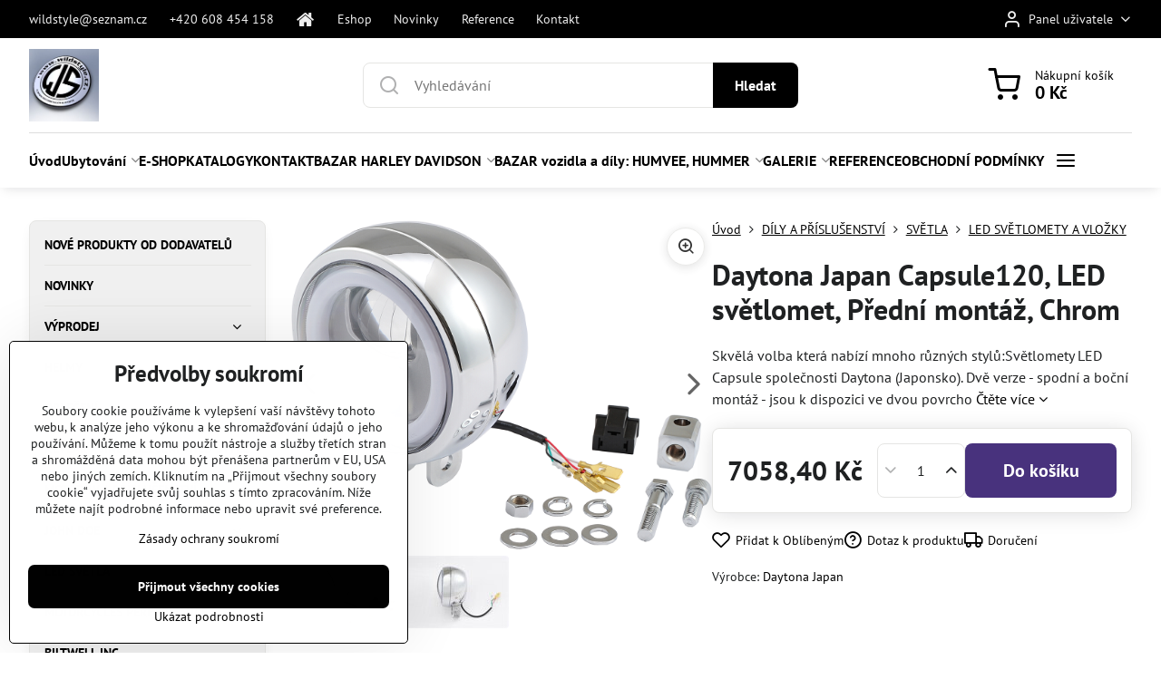

--- FILE ---
content_type: text/html; charset=UTF-8
request_url: https://www.wildstyle.cz/p/2562/daytona-japan-capsule120-led-svetlomet-predni-montaz-chrom
body_size: 39932
content:

<!DOCTYPE html>
<html  data-lang-code="cz" lang="cs" class="no-js s1-hasHeader1 s1-hasFixedCart" data-lssid="230f367abdc8">
    <head>
        <meta charset="utf-8">
        		<title>Daytona Japan Capsule120, LED světlomet, Přední montáž, Chrom</title>
        		<meta name="viewport" content="width=device-width, initial-scale=1" />
		         
<script data-privacy-group="script">
var FloxSettings = {
'cartItems': {},'cartProducts': {},'cartType': "slider",'loginType': "slider",'regformType': "slider",'langVer': "" 
}; 
 
</script>
<script data-privacy-group="script">
FloxSettings.img_size = { 'min': "50x50",'small': "120x120",'medium': "440x440",'large': "800x800",'max': "1600x1600",'product_antn': "440x440",'product_detail': "800x800" };
</script>
    <template id="privacy_iframe_info">
    <div class="floxIframeBlockedInfo" data-func-text="Funkční" data-analytic-text="Analytické" data-ad-text="Marketingové" data-nosnippet="1">
    <div class="floxIframeBlockedInfo__common">
        <div class="likeH3">Externí obsah je blokován Volbami soukromí</div>
        <p>Přejete si načíst externí obsah?</p>
    </div>
    <div class="floxIframeBlockedInfo__youtube">
        <div class="likeH3">Videa Youtube jsou blokovány Volbami soukromí</div>
        <p>Přejete si načíst Youtube video?</p>
    </div>
    <div class="floxIframeBlockedInfo__buttons">
        <button class="button floxIframeBlockedInfo__once">Povolit jednou</button>
        <button class="button floxIframeBlockedInfo__always" >Povolit a zapamatovat - souhlas s druhem cookie: </button>
    </div>
    <a class="floxIframeBlockedLink__common" href=""><i class="fa fa-external-link"></i> Otevřít obsah v novém okně</a>
    <a class="floxIframeBlockedLink__youtube" href=""><i class="fa fa-external-link"></i> Otevřít video v novém okně</a>
</div>
</template>
<script type="text/javascript" data-privacy-group="script">
FloxSettings.options={},FloxSettings.options.MANDATORY=1,FloxSettings.options.FUNC=2,FloxSettings.options.ANALYTIC=4,FloxSettings.options.AD=8;
FloxSettings.options.fullConsent=3;FloxSettings.options.maxConsent=15;FloxSettings.options.consent=0,localStorage.getItem("floxConsent")&&(FloxSettings.options.consent=parseInt(localStorage.getItem("floxConsent")));FloxSettings.options.sync=1;FloxSettings.google_consent2_options={},FloxSettings.google_consent2_options.AD_DATA=1,FloxSettings.google_consent2_options.AD_PERSON=2;FloxSettings.google_consent2_options.consent = -2;const privacyIsYoutubeUrl=function(e){return e.includes("youtube.com/embed")||e.includes("youtube-nocookie.com/embed")},privacyIsGMapsUrl=function(e){return e.includes("google.com/maps/embed")||/maps\.google\.[a-z]{2,3}\/maps/i.test(e)},privacyGetPrivacyGroup=function(e){var t="";if(e.getAttribute("data-privacy-group")?t=e.getAttribute("data-privacy-group"):e.closest("*[data-privacy-group]")&&(t=e.closest("*[data-privacy-group]").getAttribute("data-privacy-group")),"IFRAME"===e.tagName){let r=e.src||"";privacyIsYoutubeUrl(r)&&(e.setAttribute("data-privacy-group","func"),t="func"),privacyIsGMapsUrl(r)&&(e.setAttribute("data-privacy-group","func"),t="func")}return"regular"===t&&(t="script"),t},privacyBlockScriptNode=function(e){e.type="javascript/blocked";let t=function(r){"javascript/blocked"===e.getAttribute("type")&&r.preventDefault(),e.removeEventListener("beforescriptexecute",t)};e.addEventListener("beforescriptexecute",t)},privacyHandleScriptTag=function(e){let t=privacyGetPrivacyGroup(e);if(t){if("script"===t)return;"mandatory"===t||"func"===t&&FloxSettings.options.consent&FloxSettings.options.FUNC||"analytic"===t&&FloxSettings.options.consent&FloxSettings.options.ANALYTIC||"ad"===t&&FloxSettings.options.consent&FloxSettings.options.AD||privacyBlockScriptNode(e)}else FloxSettings.options.allow_unclassified||privacyBlockScriptNode(e)},privacyShowPlaceholder=function(e){let t=privacyGetPrivacyGroup(e);var r=document.querySelector("#privacy_iframe_info").content.cloneNode(!0),i=r.querySelector(".floxIframeBlockedInfo__always");i.textContent=i.textContent+r.firstElementChild.getAttribute("data-"+t+"-text"),r.firstElementChild.setAttribute("data-"+t,"1"),r.firstElementChild.removeAttribute("data-func-text"),r.firstElementChild.removeAttribute("data-analytic-text"),r.firstElementChild.removeAttribute("data-ad-text");let o=e.parentNode.classList.contains("blockYoutube");if(e.style.height){let a=e.style.height,c=e.style.width;e.setAttribute("data-privacy-style-height",a),r.firstElementChild.style.setProperty("--iframe-h",a),r.firstElementChild.style.setProperty("--iframe-w",c),e.style.height="0"}else if(e.getAttribute("height")){let n=e.getAttribute("height").replace("px",""),l=e.getAttribute("width").replace("px","");e.setAttribute("data-privacy-height",n),n.includes("%")?r.firstElementChild.style.setProperty("--iframe-h",n):r.firstElementChild.style.setProperty("--iframe-h",n+"px"),l.includes("%")?r.firstElementChild.style.setProperty("--iframe-w",l):r.firstElementChild.style.setProperty("--iframe-w",l+"px"),e.setAttribute("height",0)}else if(o&&e.parentNode.style.maxHeight){let s=e.parentNode.style.maxHeight,p=e.parentNode.style.maxWidth;r.firstElementChild.style.setProperty("--iframe-h",s),r.firstElementChild.style.setProperty("--iframe-w",p)}let u=e.getAttribute("data-privacy-src")||"";privacyIsYoutubeUrl(u)?(r.querySelector(".floxIframeBlockedInfo__common").remove(),r.querySelector(".floxIframeBlockedLink__common").remove(),r.querySelector(".floxIframeBlockedLink__youtube").setAttribute("href",u.replace("/embed/","/watch?v="))):u?(r.querySelector(".floxIframeBlockedInfo__youtube").remove(),r.querySelector(".floxIframeBlockedLink__youtube").remove(),r.querySelector(".floxIframeBlockedLink__common").setAttribute("href",u)):(r.querySelector(".floxIframeBlockedInfo__once").remove(),r.querySelector(".floxIframeBlockedInfo__youtube").remove(),r.querySelector(".floxIframeBlockedLink__youtube").remove(),r.querySelector(".floxIframeBlockedLink__common").remove(),r.querySelector(".floxIframeBlockedInfo__always").classList.add("floxIframeBlockedInfo__always--reload")),e.parentNode.insertBefore(r,e.nextSibling),o&&e.parentNode.classList.add("blockYoutube--blocked")},privacyHidePlaceholderIframe=function(e){var t=e.nextElementSibling;if(t&&t.classList.contains("floxIframeBlockedInfo")){let r=e.parentNode.classList.contains("blockYoutube");r&&e.parentNode.classList.remove("blockYoutube--blocked"),e.getAttribute("data-privacy-style-height")?e.style.height=e.getAttribute("data-privacy-style-height"):e.getAttribute("data-privacy-height")?e.setAttribute("height",e.getAttribute("data-privacy-height")):e.classList.contains("invisible")&&e.classList.remove("invisible"),t.remove()}},privacyBlockIframeNode=function(e){var t=e.src||"";""===t&&e.getAttribute("data-src")&&(t=e.getAttribute("data-src")),e.setAttribute("data-privacy-src",t),e.removeAttribute("src"),!e.classList.contains("floxNoPrivacyPlaceholder")&&(!e.style.width||parseInt(e.style.width)>200)&&(!e.getAttribute("width")||parseInt(e.getAttribute("width"))>200)&&(!e.style.height||parseInt(e.style.height)>200)&&(!e.getAttribute("height")||parseInt(e.getAttribute("height"))>200)&&(!e.style.display||"none"!==e.style.display)&&(!e.style.visibility||"hidden"!==e.style.visibility)&&privacyShowPlaceholder(e)},privacyHandleIframeTag=function(e){let t=privacyGetPrivacyGroup(e);if(t){if("script"===t||"mandatory"===t)return;if("func"===t&&FloxSettings.options.consent&FloxSettings.options.FUNC)return;if("analytic"===t&&FloxSettings.options.consent&FloxSettings.options.ANALYTIC||"ad"===t&&FloxSettings.options.consent&FloxSettings.options.AD)return;privacyBlockIframeNode(e)}else{if(FloxSettings.options.allow_unclassified)return;privacyBlockIframeNode(e)}},privacyHandleYoutubeGalleryItem=function(e){if(!(FloxSettings.options.consent&FloxSettings.options.FUNC)){var t=e.closest(".gallery").getAttribute("data-preview-height"),r=e.getElementsByTagName("img")[0],i=r.getAttribute("src").replace(t+"/"+t,"800/800");r.classList.contains("flox-lazy-load")&&(i=r.getAttribute("data-src").replace(t+"/"+t,"800/800")),e.setAttribute("data-href",e.getAttribute("href")),e.setAttribute("href",i),e.classList.replace("ytb","ytbNoConsent")}},privacyBlockPrivacyElementNode=function(e){e.classList.contains("floxPrivacyPlaceholder")?(privacyShowPlaceholder(e),e.classList.add("invisible")):e.style.display="none"},privacyHandlePrivacyElementNodes=function(e){let t=privacyGetPrivacyGroup(e);if(t){if("script"===t||"mandatory"===t)return;if("func"===t&&FloxSettings.options.consent&FloxSettings.options.FUNC)return;if("analytic"===t&&FloxSettings.options.consent&FloxSettings.options.ANALYTIC||"ad"===t&&FloxSettings.options.consent&FloxSettings.options.AD)return;privacyBlockPrivacyElementNode(e)}else{if(FloxSettings.options.allow_unclassified)return;privacyBlockPrivacyElementNode(e)}};function privacyLoadScriptAgain(e){var t=document.getElementsByTagName("head")[0],r=document.createElement("script");r.src=e.getAttribute("src"),t.appendChild(r),e.parentElement.removeChild(e)}function privacyExecuteScriptAgain(e){var t=document.getElementsByTagName("head")[0],r=document.createElement("script");r.textContent=e.textContent,t.appendChild(r),e.parentElement.removeChild(e)}function privacyEnableScripts(){document.querySelectorAll('script[type="javascript/blocked"]').forEach(e=>{let t=privacyGetPrivacyGroup(e);(FloxSettings.options.consent&FloxSettings.options.ANALYTIC&&t.includes("analytic")||FloxSettings.options.consent&FloxSettings.options.AD&&t.includes("ad")||FloxSettings.options.consent&FloxSettings.options.FUNC&&t.includes("func"))&&(e.getAttribute("src")?privacyLoadScriptAgain(e):privacyExecuteScriptAgain(e))})}function privacyEnableIframes(){document.querySelectorAll("iframe[data-privacy-src]").forEach(e=>{let t=privacyGetPrivacyGroup(e);if(!(FloxSettings.options.consent&FloxSettings.options.ANALYTIC&&t.includes("analytic")||FloxSettings.options.consent&FloxSettings.options.AD&&t.includes("ad")||FloxSettings.options.consent&FloxSettings.options.FUNC&&t.includes("func")))return;privacyHidePlaceholderIframe(e);let r=e.getAttribute("data-privacy-src");e.setAttribute("src",r),e.removeAttribute("data-privacy-src")})}function privacyEnableYoutubeGalleryItems(){FloxSettings.options.consent&FloxSettings.options.FUNC&&(document.querySelectorAll(".ytbNoConsent").forEach(e=>{e.setAttribute("href",e.getAttribute("data-href")),e.classList.replace("ytbNoConsent","ytb")}),"function"==typeof initGalleryPlugin&&initGalleryPlugin())}function privacyEnableBlockedContent(e,t){document.querySelectorAll(".floxCaptchaCont").length&&(e&FloxSettings.options.FUNC)!=(t&FloxSettings.options.FUNC)?window.location.reload():(privacyEnableScripts(),privacyEnableIframes(),privacyEnableYoutubeGalleryItems(),"function"==typeof FloxSettings.privacyEnableScriptsCustom&&FloxSettings.privacyEnableScriptsCustom())}
function privacyUpdateConsent(){ if(FloxSettings.sklik&&FloxSettings.sklik.active){var e={rtgId:FloxSettings.sklik.seznam_retargeting_id,consent:FloxSettings.options.consent&&FloxSettings.options.consent&FloxSettings.options.ANALYTIC?1:0};"category"===FloxSettings.sklik.pageType?(e.category=FloxSettings.sklik.category,e.pageType=FloxSettings.sklik.pageType):"offerdetail"===FloxSettings.sklik.pagetype&&(e.itemId=FloxSettings.sklik.itemId,e.pageType=FloxSettings.sklik.pageType),window.rc&&window.rc.retargetingHit&&window.rc.retargetingHit(e)}"function"==typeof loadCartFromLS&&"function"==typeof saveCartToLS&&(loadCartFromLS(),saveCartToLS());}
const observer=new MutationObserver(e=>{e.forEach(({addedNodes:e})=>{e.forEach(e=>{if(FloxSettings.options.consent!==FloxSettings.options.maxConsent){if(1===e.nodeType&&"SCRIPT"===e.tagName)return privacyHandleScriptTag(e);if(1===e.nodeType&&"IFRAME"===e.tagName)return privacyHandleIframeTag(e);if(1===e.nodeType&&"A"===e.tagName&&e.classList.contains("ytb"))return privacyHandleYoutubeGalleryItem(e);if(1===e.nodeType&&"SCRIPT"!==e.tagName&&"IFRAME"!==e.tagName&&e.classList.contains("floxPrivacyElement"))return privacyHandlePrivacyElementNodes(e)}1===e.nodeType&&(e.classList.contains("mainPrivacyModal")||e.classList.contains("mainPrivacyBar"))&&(FloxSettings.options.consent>0&&!FloxSettings.options.forceShow&&-1!==FloxSettings.google_consent2_options.consent?e.style.display="none":FloxSettings.options.consent>0&&-1===FloxSettings.google_consent2_options.consent?e.classList.add("hideBWConsentOptions"):-1!==FloxSettings.google_consent2_options.consent&&e.classList.add("hideGC2ConsentOptions"))})})});observer.observe(document.documentElement,{childList:!0,subtree:!0}),document.addEventListener("DOMContentLoaded",function(){observer.disconnect()});const createElementBackup=document.createElement;document.createElement=function(...e){if("script"!==e[0].toLowerCase())return createElementBackup.bind(document)(...e);let n=createElementBackup.bind(document)(...e);return n.setAttribute("data-privacy-group","script"),n};
</script>

<meta name="referrer" content="no-referrer-when-downgrade">


<link rel="canonical" href="https://www.wildstyle.cz/p/2562/daytona-japan-capsule120-led-svetlomet-predni-montaz-chrom">
    

<meta property="og:title" content="Daytona Japan Capsule120, LED světlomet, Přední montáž, Chrom">

<meta property="og:url" content="https://www.wildstyle.cz/p/2562/daytona-japan-capsule120-led-svetlomet-predni-montaz-chrom">
<meta property="og:description" content="">

<meta name="twitter:card" content="summary_large_image">
<meta name="twitter:title" content="Daytona Japan Capsule120, LED světlomet, Přední montáž, Chrom">
<meta name="twitter:description" content="">

    <meta property="og:locale" content="cs_CZ">

        <meta property="og:type" content="product">
    <meta property="og:image" content="https://www.wildstyle.cz/resize/e/1200/630/files/imported/usr/www.choppbroshop.cz/user/shop/orig/f5766714880-capsule120--led-svetlomet--predni-montaz--chrom.png">  
    <meta name="twitter:image" content="https://www.wildstyle.cz/resize/e/1200/630/files/imported/usr/www.choppbroshop.cz/user/shop/orig/f5766714880-capsule120--led-svetlomet--predni-montaz--chrom.png">
    <link href="https://www.wildstyle.cz/resize/e/440/440/files/imported/usr/www.choppbroshop.cz/user/shop/orig/f5766714880-capsule120--led-svetlomet--predni-montaz--chrom.png" rel="previewimage">
<script data-privacy-group="script" type="application/ld+json">
{
    "@context": "https://schema.org",
    "@type": "WebPage",
    "name": "Daytona Japan Capsule120, LED světlomet, Přední montáž, Chrom",
    "description": "",
    "image": "https://www.wildstyle.cz/resize/e/440/440/files/imported/usr/www.choppbroshop.cz/user/shop/orig/f5766714880-capsule120--led-svetlomet--predni-montaz--chrom.png"}
</script>

<link rel="dns-prefetch" href="https://www.byznysweb.cz">
<link rel="preconnect" href="https://www.byznysweb.cz/" crossorigin>
<style type="text/css">
    

@font-face {
  font-family: 'PT Sans';
  font-style: normal;
  font-display: swap;
  font-weight: 400;
  src: local(''),
       url('https://www.byznysweb.cz/templates/bw-fonts/pt-sans-v17-latin-ext_latin-regular.woff2') format('woff2'),
       url('https://www.byznysweb.cz/templates/bw-fonts/pt-sans-v17-latin-ext_latin-regular.woff') format('woff');
}


@font-face {
  font-family: 'PT Sans';
  font-style: normal;
  font-display: swap;
  font-weight: 700;
  src: local(''),
       url('https://www.byznysweb.cz/templates/bw-fonts/pt-sans-v17-latin-ext_latin-700.woff2') format('woff2'),
       url('https://www.byznysweb.cz/templates/bw-fonts/pt-sans-v17-latin-ext_latin-700.woff') format('woff');
}
</style>

<link rel="preload" href="/erp-templates/skins/flat/universal/fonts/fontawesome-webfont.woff2" as="font" type="font/woff2" crossorigin>
<link href="/erp-templates/260119150633/universal.css" rel="stylesheet" type="text/css" media="all">  




<script data-privacy-group="mandatory">
    FloxSettings.trackerData = {
                    'cartIds': []
            };
    </script> 

		<script data-privacy-group="script">
			FloxSettings.cartType = "same_page";
			FloxSettings.loginType = "custom";
			FloxSettings.regformType = "custom";
		</script>
												<style>
			:root {
				--s1-accentTransparent: #00000017;
				--s1-accentComplement: #fff;
				--s1-maccentComplement: #fff;
				--s1-menuBgComplementTransparent: #000b;
				--s1-menuBgComplementTransparent2: #0002;
				--s1-menuBgComplement: #000;
				--s1-accentDark: #000000;
			}
		</style>

		</head>
<body class="s1-pt-product  s1-roundedCorners">
    
    <noscript class="noprint">
        <div id="noscript">
            Javascript není prohlížečem podporován nebo je vypnutý. Pro zobrazení stránky tak, jak byla zamýšlena, použijte prohlížeč s podporou JavaScriptu.
            <br>Pomoc: <a href="https://www.enable-javascript.com/" target="_blank">Enable-Javascript.com</a>.
        </div>
    </noscript>
    
    <div class="oCont remodal-bg">
																								
						

	
	<section class="s1-headerTop s1-headerTop-style3 noprint">
		<div class="s1-cont flex ai-c">
							<div class="s1-headerTop-left">
					                        <div id="box-id-top_header_left" class="pagebox">
                                                        	<nav class="s1-topNav">
		<ul class="s1-topNav-items">
																				<li class="s1-topNav-item ">
						<a class="s1-topNav-link " href="mailto:wildstyle@seznam.cz" >
														<span class="s1-topNav-linkText">wildstyle@seznam.cz</span>
						</a>
					</li>
																								<li class="s1-topNav-item ">
						<a class="s1-topNav-link " href="tel:+420608454158" >
														<span class="s1-topNav-linkText">+420 608 454 158</span>
						</a>
					</li>
																								<li class="s1-topNav-item  iconOnly">
						<a class="s1-topNav-link " href="/" title="úvod">
															        
    <i class="navIcon fa fa-home fa-fw imgIcon50"></i>
    
														<span class="s1-topNav-linkText">úvod</span>
						</a>
					</li>
																								<li class="s1-topNav-item ">
						<a class="s1-topNav-link " href="/e-shop-moto" >
														<span class="s1-topNav-linkText">Eshop</span>
						</a>
					</li>
																								<li class="s1-topNav-item ">
						<a class="s1-topNav-link " href="" >
														<span class="s1-topNav-linkText">Novinky</span>
						</a>
					</li>
																								<li class="s1-topNav-item ">
						<a class="s1-topNav-link " href="/reference" >
														<span class="s1-topNav-linkText">Reference</span>
						</a>
					</li>
																																																						<li class="s1-topNav-item ">
						<a class="s1-topNav-link " href="/objednat-mail" >
														<span class="s1-topNav-linkText">Kontakt</span>
						</a>
					</li>
									</ul>
	</nav>

                             
            </div> 
    
				</div>
										<div class="s1-headerTop-right flex ml-a">
											<div class="s1-dropDown s1-loginDropdown">
	<a href="/e/login" class="s1-dropDown-toggler">
		<i class="s1-icon s1-icon-user s1-dropDown-icon" aria-hidden="true"></i>
		<span class="s1-dropDown-title">Panel uživatele</span>
		<i class="fa fa-angle-down s1-dropDown-arrow"></i>
	</a>
	<ul class="s1-dropDown-items">
				<li class="s1-dropDown-item">
			<a class="s1-dropDown-link" href="/e/login" data-remodal-target="s1-acc">
				<i class="s1-icon s1-icon-log-in s1-dropDown-icon"></i>
				<span class="s1-dropDown-title">Přihlásit se</span>
			</a>
		</li>
						<li class="s1-dropDown-item">
			<a class="s1-dropDown-link" href="/e/account/register">
				<i class="s1-icon s1-icon-user-plus s1-dropDown-icon"></i>
				<span class="s1-dropDown-title">Registrace</span>
			</a>
		</li>
    		</ul>
</div>

														</div>
					</div>
	</section>
<header class="s1-header s1-header-style1 s1-header-color2 noprint">
	<section class="s1-header-cont s1-cont flex">
		<div class="s1-header-logo">
							<a class="s1-imglogo" href="/"><img src="/files/logo/wildstyle-logo.jpg" alt="Logo"></a>
					</div>
		<div class="s1-header-actions flex">
						<div class="s1-header-search">
				<!-- search activator -->
				<div class="s1-header-action m-hide">
					<a href="/e/search" title="Hledat" class="s1-header-actionLink s1-searchActivatorJS"><i class="s1-icon s1-icon-search"></i></a>
				</div>
					<form action="/e/search" method="get" class="siteSearchForm s1-topSearch-form">
		<div class="siteSearchCont s1-topSearch">
			<label class="s1-siteSearch-label flex">
				<i class="s1-icon s1-icon-search rm-hide"></i>
				<input data-pages="Stránky" data-products="Produkty" data-categories="Kategorie" data-news="Novinky" data-brands="Výrobce" class="siteSearchInput" id="s1-small-search" placeholder="Vyhledávání" name="word" type="text" value="">
				<button class="button" type="submit">Hledat</button>
			</label>
		</div>
	</form>

			</div>
			
												<!-- cart -->
			<div class="s1-headerCart-outer">
				            
    		<div class="s1-header-action s1-headerCart">
			<a class="s1-header-actionLink smallCart" href="/e/cart/index" title="Nákupní košík">
				<i class="s1-icon s1-icon-shopping-cart"></i>
				<span class="smallCartItems buttonCartInvisible invisible">0</span>
				<div class="s1-scText rl-hide">
					<span class="s1-scTitle">Nákupní košík</span>
					<span class="smallCartTotal smallCartPrice" data-pieces="0">0 Kč</span>
				</div>
			</a>
			<div id="s1-customSmallCartCont" class="s1-smallCart-wrapper"></div>
		</div>
    
			</div>
			<!-- menu -->
						<div class="s1-header-action l-hide">
				<button aria-label="Menu" class="s1-header-actionLink s1-menuActivatorJS"><i class="s1-icon s1-icon-menu"></i></button>
			</div>
					</div>
	</section>
		<div class="s1-menu-section ">
					<div class="s1-menu-overlay s1-menuActivatorJS l-hide"></div>
			<div class="s1-menu-wrapper">
				<div class="s1-menu-header l-hide">
					Menu
					<span class="s1-menuClose s1-menuActivatorJS">✕</span>
				</div>
				<div class="s1-menu-cont s1-cont">
											                        <div id="box-id-flox_main_menu" class="pagebox">
                                                        																																<nav class="s1-menu s1-menu-left ">
						<ul class="s1-menu-items">
														
																																																																																																															
											<li class="s1-menu-item   ">
							<a class="s1-menu-link " href="/">
																<span>Úvod</span>
															</a>
													</li>
																			
																																																																																																															
											<li class="s1-menu-item  hasSubmenu s1-sub-group s1-sub-group-inlineLinks ">
							<a class="s1-menu-link " href="/ubytovani">
																<span>Ubytování</span>
								<i class="s1-menuChevron fa fa-angle-right"></i>							</a>
															<ul class="s1-submenu-items level-1">
								<li class="s1-submenu-item level-1    ">
															<a href="/ubytovani/chalupa-u-ceskeho-more" class="s1-submenu-link ">
						<span>Chalupa u českého moře / Apartmány Iris </span>
											</a>
									</li>
								<li class="s1-submenu-item level-1 hasIcon   ">
															<a class="s1-submenu-image rl-hide" href="/ubytovani/zabori">
						<img class="s1-submenu-img flox-lazy-load" data-src="/resize/e/100/100/files/zabori-/aff.jpg" alt="" loading="lazy">
					</a>
										<a href="/ubytovani/zabori" class="s1-submenu-link ">
						<span>Záboří </span>
											</a>
									</li>
											</ul>
													</li>
																			
																																																																																																															
											<li class="s1-menu-item   ">
							<a class="s1-menu-link " href="/e-shop-moto">
																<span>E-SHOP</span>
															</a>
													</li>
																			
																																																																																																															
											<li class="s1-menu-item   ">
							<a class="s1-menu-link " href="/katalogy">
																<span>KATALOGY</span>
															</a>
													</li>
																			
																																																																																																															
											<li class="s1-menu-item   ">
							<a class="s1-menu-link " href="/objednat-mail">
																<span>KONTAKT</span>
															</a>
													</li>
																			
																																																																																																															
											<li class="s1-menu-item  hasSubmenu s1-sub-group s1-sub-group-inlineLinks ">
							<a class="s1-menu-link " href="/bazar">
																<span>BAZAR HARLEY DAVIDSON </span>
								<i class="s1-menuChevron fa fa-angle-right"></i>							</a>
															<ul class="s1-submenu-items level-1">
								<li class="s1-submenu-item level-1 hasIcon   ">
															<a class="s1-submenu-image rl-hide" href="/bazar/motocykly">
						<img class="s1-submenu-img flox-lazy-load" data-src="/resize/e/100/100/files/img-20250811-101309.jpg" alt="" loading="lazy">
					</a>
										<a href="/bazar/motocykly" class="s1-submenu-link ">
						<span>MOTOCYKLY</span>
											</a>
									</li>
								<li class="s1-submenu-item level-1 hasIcon   ">
															<a class="s1-submenu-image rl-hide" href="/bazar/softail">
						<img class="s1-submenu-img flox-lazy-load" data-src="/resize/e/100/100/files/2009-soft.jpg" alt="" loading="lazy">
					</a>
										<a href="/bazar/softail" class="s1-submenu-link ">
						<span>MOTORY, PŘEVODOVKY, PRIMÁRY, SPOJKY</span>
											</a>
									</li>
								<li class="s1-submenu-item level-1 hasIcon   ">
															<a class="s1-submenu-image rl-hide" href="/bazar/motory">
						<img class="s1-submenu-img flox-lazy-load" data-src="/resize/e/100/100/files/screenshot-2020-11-19-4-speed-straight-leg-rigid-frame--no-stretch--30---rake-custom-parts---custom-chrome-europe-.png" alt="" loading="lazy">
					</a>
										<a href="/bazar/motory" class="s1-submenu-link ">
						<span>RÁMY, KYVNÉ, TLUMIČE, DOKLADY </span>
											</a>
									</li>
								<li class="s1-submenu-item level-1 hasIcon hasSubmenu  ">
															<a class="s1-submenu-image rl-hide" href="/bazar/kola">
						<img class="s1-submenu-img flox-lazy-load" data-src="/resize/e/100/100/files/s-l200.jpg" alt="" loading="lazy">
					</a>
										<a href="/bazar/kola" class="s1-submenu-link ">
						<span>KOLA</span>
						<i class="s1-menuChevron fa fa-angle-right l-hide"></i>					</a>
																		     
                                        																														<ul class="s1-submenu-items level-2">
								<li class="s1-submenu-item level-2    ">
															<a href="/bazar/kola/brzdy" class="s1-submenu-link ">
						<span>BRZDY</span>
											</a>
									</li>
											</ul>
		    
															</li>
								<li class="s1-submenu-item level-1 hasIcon   ">
															<a class="s1-submenu-image rl-hide" href="/bazar/tlumice">
						<img class="s1-submenu-img flox-lazy-load" data-src="/resize/e/100/100/files/tlum-863311m.jpg" alt="" loading="lazy">
					</a>
										<a href="/bazar/tlumice" class="s1-submenu-link ">
						<span>PŘEDENÍ VIDLICE, TLUMIČE </span>
											</a>
									</li>
								<li class="s1-submenu-item level-1 hasIcon   ">
															<a class="s1-submenu-image rl-hide" href="/bazar/riditka">
						<img class="s1-submenu-img flox-lazy-load" data-src="/resize/e/100/100/files/sdfghsa.png" alt="" loading="lazy">
					</a>
										<a href="/bazar/riditka" class="s1-submenu-link ">
						<span>ŘIDÍTKA a ostatní k tomu. </span>
											</a>
									</li>
								<li class="s1-submenu-item level-1 hasIcon   ">
															<a class="s1-submenu-image rl-hide" href="/bazar/nadrze">
						<img class="s1-submenu-img flox-lazy-load" data-src="/resize/e/100/100/files/screenshot-2024-04-29-at-13-39-50-3199.81czk-30--off-8-l-motorcycle-petrol-fuel-gasoline-iron-tank-box-luggage-with-switch-valve-for-harley-dyna-1999-2003---aliexpress.png" alt="" loading="lazy">
					</a>
										<a href="/bazar/nadrze" class="s1-submenu-link ">
						<span>NÁDRŽE , KARBURÁTORY, SÁNÍ </span>
											</a>
									</li>
								<li class="s1-submenu-item level-1 hasIcon   ">
															<a class="s1-submenu-image rl-hide" href="/bazar/prevodovky">
						<img class="s1-submenu-img flox-lazy-load" data-src="/resize/e/100/100/files/forward-control-rshd-st84-2-bl.webp" alt="" loading="lazy">
					</a>
										<a href="/bazar/prevodovky" class="s1-submenu-link ">
						<span>PŘEPÁKOVÁNÍ, STUPAČKY, MONTÁŽ </span>
											</a>
									</li>
								<li class="s1-submenu-item level-1 hasIcon   ">
															<a class="s1-submenu-image rl-hide" href="/bazar/vyfuky">
						<img class="s1-submenu-img flox-lazy-load" data-src="/resize/e/100/100/files/sedacka---.jpg" alt="" loading="lazy">
					</a>
										<a href="/bazar/vyfuky" class="s1-submenu-link ">
						<span>SEDAČKY</span>
											</a>
									</li>
								<li class="s1-submenu-item level-1 hasIcon   ">
															<a class="s1-submenu-image rl-hide" href="/bazar/stupacky">
						<img class="s1-submenu-img flox-lazy-load" data-src="/resize/e/100/100/files/harley-softail-fat-boy-breakout-fxdr-18-23-.-.png" alt="" loading="lazy">
					</a>
										<a href="/bazar/stupacky" class="s1-submenu-link ">
						<span>BLATNÍKY, MONTÁŽ, NOSIČE, OPĚRKY </span>
											</a>
									</li>
								<li class="s1-submenu-item level-1 hasIcon   ">
															<a class="s1-submenu-image rl-hide" href="/bazar/vyfuky1">
						<img class="s1-submenu-img flox-lazy-load" data-src="/resize/e/100/100/files/ma-lpar.jpg" alt="" loading="lazy">
					</a>
										<a href="/bazar/vyfuky1" class="s1-submenu-link ">
						<span>VÝFUKY, SVODY</span>
											</a>
									</li>
								<li class="s1-submenu-item level-1 hasIcon   ">
															<a class="s1-submenu-image rl-hide" href="/bazar/svetla-blinkry">
						<img class="s1-submenu-img flox-lazy-load" data-src="/resize/e/100/100/files/blikac-----.jpg" alt="" loading="lazy">
					</a>
										<a href="/bazar/svetla-blinkry" class="s1-submenu-link ">
						<span>SVĚTLA BLINKRY</span>
											</a>
									</li>
								<li class="s1-submenu-item level-1 hasIcon   ">
															<a class="s1-submenu-image rl-hide" href="/bazar/brzdy">
						<img class="s1-submenu-img flox-lazy-load" data-src="/resize/e/100/100/files/952508k2025-12-05-13-29-49.jpg" alt="" loading="lazy">
					</a>
										<a href="/bazar/brzdy" class="s1-submenu-link ">
						<span>BRZDY </span>
											</a>
									</li>
								<li class="s1-submenu-item level-1 hasIcon   ">
															<a class="s1-submenu-image rl-hide" href="/bazar/elktro">
						<img class="s1-submenu-img flox-lazy-load" data-src="/resize/e/100/100/files/img-20251204-155229-307.jpg" alt="" loading="lazy">
					</a>
										<a href="/bazar/elktro" class="s1-submenu-link ">
						<span>ELKTRO </span>
											</a>
									</li>
								<li class="s1-submenu-item level-1    ">
															<a href="/bazar/kufry-plasty" class="s1-submenu-link ">
						<span>KUFRY, PLASTY </span>
											</a>
									</li>
								<li class="s1-submenu-item level-1 hasIcon   ">
															<a class="s1-submenu-image rl-hide" href="/bazar/bez-kategorie">
						<img class="s1-submenu-img flox-lazy-load" data-src="/resize/e/100/100/files/fb--.jpg" alt="" loading="lazy">
					</a>
										<a href="/bazar/bez-kategorie" class="s1-submenu-link ">
						<span>BEZ KATEGORIE </span>
											</a>
									</li>
								<li class="s1-submenu-item level-1    ">
															<a href="/bazar/test" class="s1-submenu-link ">
						<span>test </span>
											</a>
									</li>
											</ul>
													</li>
																			
																																																																																																															
											<li class="s1-menu-item  hasSubmenu s1-sub-group s1-sub-group-inlineLinks ">
							<a class="s1-menu-link " href="/bazar-vozidla-a-dily-humvee-hummer">
																<span>BAZAR vozidla a díly: HUMVEE, HUMMER</span>
								<i class="s1-menuChevron fa fa-angle-right"></i>							</a>
															<ul class="s1-submenu-items level-1">
								<li class="s1-submenu-item level-1 hasIcon   ">
															<a class="s1-submenu-image rl-hide" href="/bazar-vozidla-a-dily-humvee-hummer/karoserie">
						<img class="s1-submenu-img flox-lazy-load" data-src="/resize/e/100/100/files/asrzerz.jpg" alt="" loading="lazy">
					</a>
										<a href="/bazar-vozidla-a-dily-humvee-hummer/karoserie" class="s1-submenu-link ">
						<span>Karosérie.</span>
											</a>
									</li>
								<li class="s1-submenu-item level-1 hasIcon   ">
															<a class="s1-submenu-image rl-hide" href="/bazar-vozidla-a-dily-humvee-hummer/auta-na-prodej">
						<img class="s1-submenu-img flox-lazy-load" data-src="/resize/e/100/100/files/aaaaaaaaaaaaaaaaaaaaaaaaaaaaaaa16280123.jpg" alt="" loading="lazy">
					</a>
										<a href="/bazar-vozidla-a-dily-humvee-hummer/auta-na-prodej" class="s1-submenu-link ">
						<span>Auta na prodej. </span>
											</a>
									</li>
								<li class="s1-submenu-item level-1 hasIcon   ">
															<a class="s1-submenu-image rl-hide" href="/bazar-vozidla-a-dily-humvee-hummer/kola">
						<img class="s1-submenu-img flox-lazy-load" data-src="/resize/e/100/100/files/adb2025-12-16-13-44-51.jpg" alt="" loading="lazy">
					</a>
										<a href="/bazar-vozidla-a-dily-humvee-hummer/kola" class="s1-submenu-link ">
						<span>Kola. </span>
											</a>
									</li>
								<li class="s1-submenu-item level-1 hasIcon   ">
															<a class="s1-submenu-image rl-hide" href="/bazar-vozidla-a-dily-humvee-hummer/elektro">
						<img class="s1-submenu-img flox-lazy-load" data-src="/resize/e/100/100/files/60---amp.jpg" alt="" loading="lazy">
					</a>
										<a href="/bazar-vozidla-a-dily-humvee-hummer/elektro" class="s1-submenu-link ">
						<span>Elektro. </span>
											</a>
									</li>
								<li class="s1-submenu-item level-1 hasIcon   ">
															<a class="s1-submenu-image rl-hide" href="/bazar-vozidla-a-dily-humvee-hummer/doplnky-vyzbroj-a-vystroj">
						<img class="s1-submenu-img flox-lazy-load" data-src="/resize/e/100/100/files/aerererw.jpg" alt="" loading="lazy">
					</a>
										<a href="/bazar-vozidla-a-dily-humvee-hummer/doplnky-vyzbroj-a-vystroj" class="s1-submenu-link ">
						<span>Doplňky, výzbroj a výstroj. </span>
											</a>
									</li>
								<li class="s1-submenu-item level-1 hasIcon   ">
															<a class="s1-submenu-image rl-hide" href="/bazar-vozidla-a-dily-humvee-hummer/nove-nahradni-dily">
						<img class="s1-submenu-img flox-lazy-load" data-src="/resize/e/100/100/files/manu-al2025-12-16-14-03-15.jpg" alt="" loading="lazy">
					</a>
										<a href="/bazar-vozidla-a-dily-humvee-hummer/nove-nahradni-dily" class="s1-submenu-link ">
						<span>Nové náhradní díly. </span>
											</a>
									</li>
								<li class="s1-submenu-item level-1 hasIcon hasSubmenu  ">
															<a class="s1-submenu-image rl-hide" href="/bazar-vozidla-a-dily-humvee-hummer/podvozek">
						<img class="s1-submenu-img flox-lazy-load" data-src="/resize/e/100/100/files/adfh.jpg" alt="" loading="lazy">
					</a>
										<a href="/bazar-vozidla-a-dily-humvee-hummer/podvozek" class="s1-submenu-link ">
						<span>Podvozek. </span>
						<i class="s1-menuChevron fa fa-angle-right l-hide"></i>					</a>
																		     
                                        																														<ul class="s1-submenu-items level-2">
								<li class="s1-submenu-item level-2    ">
															<a href="/bazar-vozidla-a-dily-humvee-hummer/podvozek/drzaky-cepy-puziny" class="s1-submenu-link ">
						<span>Držáky,čepy, pužiny</span>
											</a>
									</li>
											</ul>
		    
															</li>
								<li class="s1-submenu-item level-1    ">
															<a href="/bazar-vozidla-a-dily-humvee-hummer/maziva" class="s1-submenu-link ">
						<span>Maziva</span>
											</a>
									</li>
											</ul>
													</li>
																			
																																																																																																															
											<li class="s1-menu-item  hasSubmenu s1-sub-group s1-sub-group-inlineLinks ">
							<a class="s1-menu-link " href="/galerie">
																<span>GALERIE</span>
								<i class="s1-menuChevron fa fa-angle-right"></i>							</a>
															<ul class="s1-submenu-items level-1">
								<li class="s1-submenu-item level-1    ">
															<a href="/galerie/new" class="s1-submenu-link ">
						<span>New blood</span>
											</a>
									</li>
								<li class="s1-submenu-item level-1    ">
															<a href="/galerie/new-blood-2" class="s1-submenu-link ">
						<span>New blood 2</span>
											</a>
									</li>
								<li class="s1-submenu-item level-1    ">
															<a href="/galerie/europa" class="s1-submenu-link ">
						<span>Europa</span>
											</a>
									</li>
								<li class="s1-submenu-item level-1    ">
															<a href="/galerie/even-horizon" class="s1-submenu-link ">
						<span>Event horizon</span>
											</a>
									</li>
								<li class="s1-submenu-item level-1    ">
															<a href="/galerie/loud-gray-fellov" class="s1-submenu-link ">
						<span>Loud gray fellow</span>
											</a>
									</li>
								<li class="s1-submenu-item level-1    ">
															<a href="/galerie/v-rod" class="s1-submenu-link ">
						<span>V rod</span>
											</a>
									</li>
								<li class="s1-submenu-item level-1    ">
															<a href="/galerie/ceska-skola" class="s1-submenu-link ">
						<span>Česká škola</span>
											</a>
									</li>
								<li class="s1-submenu-item level-1    ">
															<a href="/galerie/penschovel" class="s1-submenu-link ">
						<span>Penschovel</span>
											</a>
									</li>
								<li class="s1-submenu-item level-1    ">
															<a href="/galerie/indian" class="s1-submenu-link ">
						<span>Indián</span>
											</a>
									</li>
								<li class="s1-submenu-item level-1    ">
															<a href="/galerie/bruta-11" class="s1-submenu-link ">
						<span>Bruta 11</span>
											</a>
									</li>
								<li class="s1-submenu-item level-1    ">
															<a href="/galerie/racer" class="s1-submenu-link ">
						<span>Racer</span>
											</a>
									</li>
								<li class="s1-submenu-item level-1    ">
															<a href="/galerie/cream-end-green" class="s1-submenu-link ">
						<span>Cream end green</span>
											</a>
									</li>
								<li class="s1-submenu-item level-1    ">
															<a href="/galerie/ufo" class="s1-submenu-link ">
						<span>Ufo </span>
											</a>
									</li>
								<li class="s1-submenu-item level-1    ">
															<a href="/galerie/red-baron-sporster" class="s1-submenu-link ">
						<span>Red baron-Sporster</span>
											</a>
									</li>
								<li class="s1-submenu-item level-1    ">
															<a href="/galerie/hadprvni-hadovo-hd" class="s1-submenu-link ">
						<span>Had.....první  Hadovo HD</span>
											</a>
									</li>
								<li class="s1-submenu-item level-1    ">
															<a href="/galerie/hadjedna-z-hadovo-motorek" class="s1-submenu-link ">
						<span>Had........jedna z Hadovo motorek</span>
											</a>
									</li>
								<li class="s1-submenu-item level-1    ">
															<a href="/galerie/snake-dreamdalsi-z-hadovo-motorek" class="s1-submenu-link ">
						<span>Snake dream..další z Hadovo motorek</span>
											</a>
									</li>
								<li class="s1-submenu-item level-1    ">
															<a href="/galerie/budvar" class="s1-submenu-link ">
						<span>Budvar </span>
											</a>
									</li>
								<li class="s1-submenu-item level-1    ">
															<a href="/galerie/f-vystejn" class="s1-submenu-link ">
						<span>F. Vyštejn</span>
											</a>
									</li>
								<li class="s1-submenu-item level-1    ">
															<a href="/galerie/street" class="s1-submenu-link ">
						<span>Street</span>
											</a>
									</li>
								<li class="s1-submenu-item level-1    ">
															<a href="/galerie/black-death" class="s1-submenu-link ">
						<span>Black death</span>
											</a>
									</li>
								<li class="s1-submenu-item level-1    ">
															<a href="/galerie/zx-10" class="s1-submenu-link ">
						<span>ZX-10</span>
											</a>
									</li>
								<li class="s1-submenu-item level-1    ">
															<a href="/galerie/excalibur" class="s1-submenu-link ">
						<span>Excalibur</span>
											</a>
									</li>
								<li class="s1-submenu-item level-1    ">
															<a href="/galerie/edelstahl-byke" class="s1-submenu-link ">
						<span>don Scalfare</span>
											</a>
									</li>
								<li class="s1-submenu-item level-1    ">
															<a href="/galerie/white-death" class="s1-submenu-link ">
						<span>White Death</span>
											</a>
									</li>
								<li class="s1-submenu-item level-1    ">
															<a href="/galerie/bylo-a-nebude1303317628" class="s1-submenu-link ">
						<span>PURA VISION 2011</span>
											</a>
									</li>
								<li class="s1-submenu-item level-1    ">
															<a href="/galerie/bylo-a-nebude13033176281303317724" class="s1-submenu-link ">
						<span>YAKUZA</span>
											</a>
									</li>
								<li class="s1-submenu-item level-1    ">
															<a href="/galerie/zlata" class="s1-submenu-link ">
						<span>Zlatá</span>
											</a>
									</li>
								<li class="s1-submenu-item level-1    ">
															<a href="/galerie/vincent-black" class="s1-submenu-link ">
						<span>VINCENT BLACK </span>
											</a>
									</li>
								<li class="s1-submenu-item level-1    ">
															<a href="/galerie/bobber" class="s1-submenu-link ">
						<span>Bobber </span>
											</a>
									</li>
								<li class="s1-submenu-item level-1    ">
															<a href="/galerie/prac-nazev-bila" class="s1-submenu-link ">
						<span>Prac. název Bílá....</span>
											</a>
									</li>
								<li class="s1-submenu-item level-1    ">
															<a href="/galerie/dyna-cvo" class="s1-submenu-link ">
						<span>Dyna CVO</span>
											</a>
									</li>
								<li class="s1-submenu-item level-1    ">
															<a href="/galerie/projekt-zt" class="s1-submenu-link ">
						<span>Projekt ZT </span>
											</a>
									</li>
								<li class="s1-submenu-item level-1    ">
															<a href="/galerie/uncs-knuckel" class="s1-submenu-link ">
						<span>UNCS knuckel</span>
											</a>
									</li>
											</ul>
													</li>
																			
																																																																																																															
											<li class="s1-menu-item   ">
							<a class="s1-menu-link " href="/reference">
																<span>REFERENCE</span>
															</a>
													</li>
																			
																																																																																																															
											<li class="s1-menu-item   ">
							<a class="s1-menu-link " href="/obchodni-podminky">
																<span>OBCHODNÍ PODMÍNKY</span>
															</a>
													</li>
																			
																																																																																																															
											<li class="s1-menu-item  hasSubmenu s1-sub-group s1-sub-group-inlineLinks ">
							<a class="s1-menu-link " href="/uvod1">
																<span>HISTORIE WEBU</span>
								<i class="s1-menuChevron fa fa-angle-right"></i>							</a>
															<ul class="s1-submenu-items level-1">
								<li class="s1-submenu-item level-1    ">
															<a href="/uvod1/zajimavosti" class="s1-submenu-link ">
						<span>Různé...</span>
											</a>
									</li>
											</ul>
													</li>
																			
																																																																																																															
											<li class="s1-menu-item   ">
							<a class="s1-menu-link " href="/spoluprace">
																<span>Spolupracujeme</span>
															</a>
													</li>
												</ul>
		</nav>
	
                        </div> 
    
																<div class="s1-menu-categoriesMobile l-hide">
							                        <div id="box-id-flox_side_menu" class="pagebox">
                                                        															<nav class="s1-sideMenu ">
						<ul class="s1-sideMenu-items">
														
																																																																																																
											<li class="s1-sideMenu-item   ">
							<a class="s1-sideMenu-link " href="/c/novinky1">
																<span>NOVÉ PRODUKTY OD DODAVATELŮ</span>
															</a>
													</li>
																			
																																																																																																
											<li class="s1-sideMenu-item   ">
							<a class="s1-sideMenu-link " href="/c/novinky">
																<span>NOVINKY</span>
															</a>
													</li>
																			
																																																																																																
											<li class="s1-sideMenu-item  hasSubmenu s1-sideSub-dropdown ">
							<a class="s1-sideMenu-link " href="/c/vyprodej">
																<span>VÝPRODEJ</span>
								<i class="s1-menuChevron fa fa-angle-right"></i>							</a>
															<ul class="s1-submenu-items level-1">
								<li class="s1-submenu-item level-1  hasSubmenu  ">
															<a href="/c/vyprodej/motorcycles-performance1" class="s1-submenu-link ">
						<span>Motorcycles Performance</span>
						<i class="s1-menuChevron fa fa-angle-right "></i>					</a>
																		     
                                        														<ul class="s1-submenu-items level-2">
								<li class="s1-submenu-item level-2    ">
															<a href="/c/vyprodej/motorcycles-performance1/mp-obleceni" class="s1-submenu-link ">
						<span>MP Oblečení</span>
											</a>
									</li>
											</ul>
		    
															</li>
								<li class="s1-submenu-item level-1  hasSubmenu  ">
															<a href="/c/vyprodej/uncs" class="s1-submenu-link ">
						<span>UNCS</span>
						<i class="s1-menuChevron fa fa-angle-right "></i>					</a>
																		     
                                        														<ul class="s1-submenu-items level-2">
								<li class="s1-submenu-item level-2    ">
															<a href="/c/vyprodej/uncs/trika" class="s1-submenu-link ">
						<span>Trika</span>
											</a>
									</li>
								<li class="s1-submenu-item level-2    ">
															<a href="/c/vyprodej/uncs/kosile" class="s1-submenu-link ">
						<span>Košile</span>
											</a>
									</li>
								<li class="s1-submenu-item level-2    ">
															<a href="/c/vyprodej/uncs/mikina" class="s1-submenu-link ">
						<span>Mikiny</span>
											</a>
									</li>
								<li class="s1-submenu-item level-2    ">
															<a href="/c/vyprodej/uncs/ponozky" class="s1-submenu-link ">
						<span>Ponožky</span>
											</a>
									</li>
								<li class="s1-submenu-item level-2    ">
															<a href="/c/vyprodej/uncs/trenky" class="s1-submenu-link ">
						<span>Trenky</span>
											</a>
									</li>
								<li class="s1-submenu-item level-2    ">
															<a href="/c/vyprodej/uncs/cepice" class="s1-submenu-link ">
						<span>Čepice</span>
											</a>
									</li>
								<li class="s1-submenu-item level-2    ">
															<a href="/c/vyprodej/uncs/vesty" class="s1-submenu-link ">
						<span>Vesty</span>
											</a>
									</li>
								<li class="s1-submenu-item level-2    ">
															<a href="/c/vyprodej/uncs/teplaky" class="s1-submenu-link ">
						<span>Tepláky</span>
											</a>
									</li>
								<li class="s1-submenu-item level-2    ">
															<a href="/c/vyprodej/uncs/sortky" class="s1-submenu-link ">
						<span>Šortky</span>
											</a>
									</li>
								<li class="s1-submenu-item level-2    ">
															<a href="/c/vyprodej/uncs/opasky" class="s1-submenu-link ">
						<span>Opasky</span>
											</a>
									</li>
								<li class="s1-submenu-item level-2    ">
															<a href="/c/vyprodej/uncs/jeans" class="s1-submenu-link ">
						<span>Jeans</span>
											</a>
									</li>
								<li class="s1-submenu-item level-2    ">
															<a href="/c/vyprodej/uncs/bundy" class="s1-submenu-link ">
						<span>Bundy</span>
											</a>
									</li>
											</ul>
		    
															</li>
								<li class="s1-submenu-item level-1  hasSubmenu  ">
															<a href="/c/vyprodej/carhartt" class="s1-submenu-link ">
						<span>Carhartt</span>
						<i class="s1-menuChevron fa fa-angle-right "></i>					</a>
																		     
                                        														<ul class="s1-submenu-items level-2">
								<li class="s1-submenu-item level-2    ">
															<a href="/c/vyprodej/carhartt/bundy" class="s1-submenu-link ">
						<span>Bundy</span>
											</a>
									</li>
								<li class="s1-submenu-item level-2    ">
															<a href="/c/vyprodej/carhartt/kalhoty" class="s1-submenu-link ">
						<span>Kalhoty</span>
											</a>
									</li>
								<li class="s1-submenu-item level-2    ">
															<a href="/c/vyprodej/carhartt/trika-kosile-a-mikiny" class="s1-submenu-link ">
						<span>Trika košile a mikiny</span>
											</a>
									</li>
								<li class="s1-submenu-item level-2    ">
															<a href="/c/vyprodej/carhartt/vesty" class="s1-submenu-link ">
						<span>Vesty</span>
											</a>
									</li>
								<li class="s1-submenu-item level-2    ">
															<a href="/c/vyprodej/carhartt/cepice-a-ksiltovky" class="s1-submenu-link ">
						<span>Čepice a kšiltovky</span>
											</a>
									</li>
								<li class="s1-submenu-item level-2    ">
															<a href="/c/vyprodej/carhartt/doplnky" class="s1-submenu-link ">
						<span>Doplňky</span>
											</a>
									</li>
											</ul>
		    
															</li>
											</ul>
													</li>
																			
																																																																																																
											<li class="s1-sideMenu-item  hasSubmenu s1-sideSub-dropdown ">
							<a class="s1-sideMenu-link " href="/c/helmy">
																<span>HELMY</span>
								<i class="s1-menuChevron fa fa-angle-right"></i>							</a>
															<ul class="s1-submenu-items level-1">
								<li class="s1-submenu-item level-1    ">
															<a href="/c/helmy/otevrene-helmy" class="s1-submenu-link ">
						<span>Otevřené helmy</span>
											</a>
									</li>
								<li class="s1-submenu-item level-1    ">
															<a href="/c/helmy/integralni-helmy" class="s1-submenu-link ">
						<span>Integrální helmy</span>
											</a>
									</li>
								<li class="s1-submenu-item level-1    ">
															<a href="/c/helmy/vyklapeci-helmy" class="s1-submenu-link ">
						<span>Odklápěcí helmy</span>
											</a>
									</li>
								<li class="s1-submenu-item level-1    ">
															<a href="/c/helmy/hledi-plexi" class="s1-submenu-link ">
						<span>Hledí & plexi</span>
											</a>
									</li>
								<li class="s1-submenu-item level-1    ">
															<a href="/c/helmy/prislusentvi" class="s1-submenu-link ">
						<span>příslušentví</span>
											</a>
									</li>
											</ul>
													</li>
																			
																																																																																																
											<li class="s1-sideMenu-item  hasSubmenu s1-sideSub-dropdown ">
							<a class="s1-sideMenu-link " href="/c/obleceni">
																<span>OBLEČENÍ</span>
								<i class="s1-menuChevron fa fa-angle-right"></i>							</a>
															<ul class="s1-submenu-items level-1">
								<li class="s1-submenu-item level-1    ">
															<a href="/c/obleceni/bryle" class="s1-submenu-link ">
						<span>Brýle</span>
											</a>
									</li>
								<li class="s1-submenu-item level-1    ">
															<a href="/c/obleceni/bundy" class="s1-submenu-link ">
						<span>Bundy</span>
											</a>
									</li>
								<li class="s1-submenu-item level-1    ">
															<a href="/c/obleceni/kalhoty" class="s1-submenu-link ">
						<span>Kalhoty</span>
											</a>
									</li>
								<li class="s1-submenu-item level-1    ">
															<a href="/c/obleceni/kosile-tricka-mikiny" class="s1-submenu-link ">
						<span>Košile & trička & mikiny</span>
											</a>
									</li>
								<li class="s1-submenu-item level-1    ">
															<a href="/c/obleceni/vesty" class="s1-submenu-link ">
						<span>Vesty</span>
											</a>
									</li>
								<li class="s1-submenu-item level-1    ">
															<a href="/c/obleceni/ksiltovky-cepice" class="s1-submenu-link ">
						<span>Kšiltovky & čepice</span>
											</a>
									</li>
								<li class="s1-submenu-item level-1    ">
															<a href="/c/obleceni/deky" class="s1-submenu-link ">
						<span>Deky</span>
											</a>
									</li>
											</ul>
													</li>
																			
																																																																																																
											<li class="s1-sideMenu-item   ">
							<a class="s1-sideMenu-link " href="/c/kevlar-obleceni">
																<span>KEVLAR A JINÉ OBLEČENÍ WILD STYLE</span>
															</a>
													</li>
																			
																																																																																																
											<li class="s1-sideMenu-item  hasSubmenu s1-sideSub-dropdown ">
							<a class="s1-sideMenu-link " href="/c/motodily-a-prislusenstvi">
																<span>MOTODÍLY A PŘÍSLUŠENSTVÍ</span>
								<i class="s1-menuChevron fa fa-angle-right"></i>							</a>
															<ul class="s1-submenu-items level-1">
								<li class="s1-submenu-item level-1  hasSubmenu  ">
															<a href="/c/motodily-a-prislusenstvi/sedla-touring" class="s1-submenu-link ">
						<span>Sedla & Touring</span>
						<i class="s1-menuChevron fa fa-angle-right "></i>					</a>
																		     
                                        														<ul class="s1-submenu-items level-2">
								<li class="s1-submenu-item level-2    ">
															<a href="/c/motodily-a-prislusenstvi/sedla-touring/sedla" class="s1-submenu-link ">
						<span>Sedla</span>
											</a>
									</li>
								<li class="s1-submenu-item level-2    ">
															<a href="/c/motodily-a-prislusenstvi/sedla-touring/odpruzene-sedla" class="s1-submenu-link ">
						<span>Odpružené Sedla</span>
											</a>
									</li>
								<li class="s1-submenu-item level-2    ">
															<a href="/c/motodily-a-prislusenstvi/sedla-touring/solo-sedla" class="s1-submenu-link ">
						<span>Solo Sedla</span>
											</a>
									</li>
								<li class="s1-submenu-item level-2    ">
															<a href="/c/motodily-a-prislusenstvi/sedla-touring/bocni-brasny-jednostranne" class="s1-submenu-link ">
						<span>Boční brašny jednostranné</span>
											</a>
									</li>
								<li class="s1-submenu-item level-2    ">
															<a href="/c/motodily-a-prislusenstvi/sedla-touring/pruziny-pod-sedla-montazni-hardware" class="s1-submenu-link ">
						<span>Pružiny pod sedla & Montážní hardware</span>
											</a>
									</li>
								<li class="s1-submenu-item level-2    ">
															<a href="/c/motodily-a-prislusenstvi/sedla-touring/sissy-bary-a-uchyty" class="s1-submenu-link ">
						<span>Sissy Bary a úchyty</span>
											</a>
									</li>
								<li class="s1-submenu-item level-2    ">
															<a href="/c/motodily-a-prislusenstvi/sedla-touring/sissy-bar-operky" class="s1-submenu-link ">
						<span>Sissy Bary Opěrky</span>
											</a>
									</li>
								<li class="s1-submenu-item level-2    ">
															<a href="/c/motodily-a-prislusenstvi/sedla-touring/sedla-spolujezdce" class="s1-submenu-link ">
						<span>Sedla Spolujezdce</span>
											</a>
									</li>
								<li class="s1-submenu-item level-2    ">
															<a href="/c/motodily-a-prislusenstvi/sedla-touring/nosice" class="s1-submenu-link ">
						<span>Nosiče</span>
											</a>
									</li>
								<li class="s1-submenu-item level-2    ">
															<a href="/c/motodily-a-prislusenstvi/sedla-touring/plastove-kufry-a-vika-prislusenstvi" class="s1-submenu-link ">
						<span>Plastové kufry a víka, Příslušenství</span>
											</a>
									</li>
								<li class="s1-submenu-item level-2    ">
															<a href="/c/motodily-a-prislusenstvi/sedla-touring/bocni-brasny" class="s1-submenu-link ">
						<span>Boční brašny</span>
											</a>
									</li>
								<li class="s1-submenu-item level-2    ">
															<a href="/c/motodily-a-prislusenstvi/sedla-touring/drzaky-na-brasny" class="s1-submenu-link ">
						<span>Držáky na brašny</span>
											</a>
									</li>
								<li class="s1-submenu-item level-2    ">
															<a href="/c/motodily-a-prislusenstvi/sedla-touring/tasky-a-zavazadla" class="s1-submenu-link ">
						<span>Tašky a zavazadla</span>
											</a>
									</li>
								<li class="s1-submenu-item level-2    ">
															<a href="/c/motodily-a-prislusenstvi/sedla-touring/celni-plexi-masky" class="s1-submenu-link ">
						<span>čelní plexi + masky</span>
											</a>
									</li>
								<li class="s1-submenu-item level-2    ">
															<a href="/c/motodily-a-prislusenstvi/sedla-touring/plachty-na-moto" class="s1-submenu-link ">
						<span>Plachty na moto</span>
											</a>
									</li>
								<li class="s1-submenu-item level-2    ">
															<a href="/c/motodily-a-prislusenstvi/sedla-touring/trailer-zavesy" class="s1-submenu-link ">
						<span>Trailer závěsy</span>
											</a>
									</li>
								<li class="s1-submenu-item level-2    ">
															<a href="/c/motodily-a-prislusenstvi/sedla-touring/vetrne-deflektory" class="s1-submenu-link ">
						<span>Větrné deflektory</span>
											</a>
									</li>
								<li class="s1-submenu-item level-2    ">
															<a href="/c/motodily-a-prislusenstvi/sedla-touring/tepelne-deflektory" class="s1-submenu-link ">
						<span>Tepelné deflektory</span>
											</a>
									</li>
								<li class="s1-submenu-item level-2    ">
															<a href="/c/motodily-a-prislusenstvi/sedla-touring/drzaky-a-prislusenstvi" class="s1-submenu-link ">
						<span>Držáky a příslušenství</span>
											</a>
									</li>
								<li class="s1-submenu-item level-2    ">
															<a href="/c/motodily-a-prislusenstvi/sedla-touring/sedadla-ostatni-prislusenstvi" class="s1-submenu-link ">
						<span>Sedadla - ostatní příslušenství</span>
											</a>
									</li>
								<li class="s1-submenu-item level-2    ">
															<a href="/c/motodily-a-prislusenstvi/sedla-touring/rolky" class="s1-submenu-link ">
						<span>Rolky</span>
											</a>
									</li>
											</ul>
		    
															</li>
								<li class="s1-submenu-item level-1  hasSubmenu  ">
															<a href="/c/motodily-a-prislusenstvi/stupacky-razeni-ovladani" class="s1-submenu-link ">
						<span>Stupačky & řazení & ovládání</span>
						<i class="s1-menuChevron fa fa-angle-right "></i>					</a>
																		     
                                        														<ul class="s1-submenu-items level-2">
								<li class="s1-submenu-item level-2    ">
															<a href="/c/motodily-a-prislusenstvi/stupacky-razeni-ovladani/nozni-ovladace-a-prislusenstvi" class="s1-submenu-link ">
						<span>Nožní ovladače a příslušenství</span>
											</a>
									</li>
								<li class="s1-submenu-item level-2    ">
															<a href="/c/motodily-a-prislusenstvi/stupacky-razeni-ovladani/brzdove-pumpy-a-prislusenstvi" class="s1-submenu-link ">
						<span>Brzdové pumpy a příslušenství</span>
											</a>
									</li>
								<li class="s1-submenu-item level-2    ">
															<a href="/c/motodily-a-prislusenstvi/stupacky-razeni-ovladani/prepakovani-a-prislusenstvi" class="s1-submenu-link ">
						<span>Přepákování a příslušenství</span>
											</a>
									</li>
								<li class="s1-submenu-item level-2    ">
															<a href="/c/motodily-a-prislusenstvi/stupacky-razeni-ovladani/stupacky" class="s1-submenu-link ">
						<span>Stupačky</span>
											</a>
									</li>
								<li class="s1-submenu-item level-2    ">
															<a href="/c/motodily-a-prislusenstvi/stupacky-razeni-ovladani/plotny" class="s1-submenu-link ">
						<span>Plotny</span>
											</a>
									</li>
								<li class="s1-submenu-item level-2    ">
															<a href="/c/motodily-a-prislusenstvi/stupacky-razeni-ovladani/tahla-razeni" class="s1-submenu-link ">
						<span>Táhla řazení</span>
											</a>
									</li>
											</ul>
		    
															</li>
								<li class="s1-submenu-item level-1  hasSubmenu  ">
															<a href="/c/motodily-a-prislusenstvi/rucni-ovladani" class="s1-submenu-link ">
						<span>Ruční ovládání</span>
						<i class="s1-menuChevron fa fa-angle-right "></i>					</a>
																		     
                                        														<ul class="s1-submenu-items level-2">
								<li class="s1-submenu-item level-2    ">
															<a href="/c/motodily-a-prislusenstvi/rucni-ovladani/riditka-a-prislusenstvi" class="s1-submenu-link ">
						<span>Řídítka a příslušenství</span>
											</a>
									</li>
								<li class="s1-submenu-item level-2    ">
															<a href="/c/motodily-a-prislusenstvi/rucni-ovladani/risery-a-prislusenstvi" class="s1-submenu-link ">
						<span>Risery a příslušenství</span>
											</a>
									</li>
								<li class="s1-submenu-item level-2    ">
															<a href="/c/motodily-a-prislusenstvi/rucni-ovladani/gripy-rukojeti" class="s1-submenu-link ">
						<span>Gripy / Rukojeti</span>
											</a>
									</li>
								<li class="s1-submenu-item level-2    ">
															<a href="/c/motodily-a-prislusenstvi/rucni-ovladani/silenbloky-do-riditek" class="s1-submenu-link ">
						<span>Silenbloky do řídítek</span>
											</a>
									</li>
								<li class="s1-submenu-item level-2    ">
															<a href="/c/motodily-a-prislusenstvi/rucni-ovladani/packy-a-brzdove-pumpy" class="s1-submenu-link ">
						<span>Páčky a brzdové pumpy</span>
											</a>
									</li>
								<li class="s1-submenu-item level-2    ">
															<a href="/c/motodily-a-prislusenstvi/rucni-ovladani/domecky-spinace-ovladani" class="s1-submenu-link ">
						<span>Domečky spínače ovládání</span>
											</a>
									</li>
								<li class="s1-submenu-item level-2    ">
															<a href="/c/motodily-a-prislusenstvi/rucni-ovladani/spinace-tlacitka" class="s1-submenu-link ">
						<span>Spínače & Tlačítka</span>
											</a>
									</li>
								<li class="s1-submenu-item level-2    ">
															<a href="/c/motodily-a-prislusenstvi/rucni-ovladani/nastavitelne-packy" class="s1-submenu-link ">
						<span>Nastavitelné páčky</span>
											</a>
									</li>
								<li class="s1-submenu-item level-2    ">
															<a href="/c/motodily-a-prislusenstvi/rucni-ovladani/kabelove-rozsireni-pro-ovladani" class="s1-submenu-link ">
						<span>Kabelové rozšíření pro ovládání</span>
											</a>
									</li>
								<li class="s1-submenu-item level-2    ">
															<a href="/c/motodily-a-prislusenstvi/rucni-ovladani/kabelove-svorky" class="s1-submenu-link ">
						<span>Kabelové svorky</span>
											</a>
									</li>
								<li class="s1-submenu-item level-2    ">
															<a href="/c/motodily-a-prislusenstvi/rucni-ovladani/zrcatka" class="s1-submenu-link ">
						<span>Zrcátka</span>
											</a>
									</li>
								<li class="s1-submenu-item level-2    ">
															<a href="/c/motodily-a-prislusenstvi/rucni-ovladani/kabely-lanka-bovdeny" class="s1-submenu-link ">
						<span>Kabely, Lanka, bovdeny</span>
											</a>
									</li>
											</ul>
		    
															</li>
								<li class="s1-submenu-item level-1  hasSubmenu  ">
															<a href="/c/motodily-a-prislusenstvi/svetla" class="s1-submenu-link ">
						<span>Světla</span>
						<i class="s1-menuChevron fa fa-angle-right "></i>					</a>
																		     
                                        														<ul class="s1-submenu-items level-2">
								<li class="s1-submenu-item level-2    ">
															<a href="/c/motodily-a-prislusenstvi/svetla/led-svetlomety-a-vlozky" class="s1-submenu-link ">
						<span>LED světlomety a vložky</span>
											</a>
									</li>
								<li class="s1-submenu-item level-2    ">
															<a href="/c/motodily-a-prislusenstvi/svetla/svetlomety" class="s1-submenu-link ">
						<span>Světlomety</span>
											</a>
									</li>
								<li class="s1-submenu-item level-2    ">
															<a href="/c/motodily-a-prislusenstvi/svetla/vlozky-svetlometu-paraboly" class="s1-submenu-link ">
						<span>Vložky světlometu, paraboly</span>
											</a>
									</li>
								<li class="s1-submenu-item level-2    ">
															<a href="/c/motodily-a-prislusenstvi/svetla/indikatory-svetel-a-funkci" class="s1-submenu-link ">
						<span>Indikátory světel a funkcí</span>
											</a>
									</li>
								<li class="s1-submenu-item level-2    ">
															<a href="/c/motodily-a-prislusenstvi/svetla/osvetleni-spz-a-prislusenstvi" class="s1-submenu-link ">
						<span>Osvětlení SPZ a příslušenství</span>
											</a>
									</li>
								<li class="s1-submenu-item level-2    ">
															<a href="/c/motodily-a-prislusenstvi/svetla/koncova-svetla" class="s1-submenu-link ">
						<span>Koncová světla</span>
											</a>
									</li>
								<li class="s1-submenu-item level-2    ">
															<a href="/c/motodily-a-prislusenstvi/svetla/koncova-svetla-blinkry-combi" class="s1-submenu-link ">
						<span>Koncová světla+blinkry Combi</span>
											</a>
									</li>
								<li class="s1-submenu-item level-2    ">
															<a href="/c/motodily-a-prislusenstvi/svetla/blinkry" class="s1-submenu-link ">
						<span>Blinkry</span>
											</a>
									</li>
								<li class="s1-submenu-item level-2    ">
															<a href="/c/motodily-a-prislusenstvi/svetla/drzaky-blinkru" class="s1-submenu-link ">
						<span>Držáky blinkru</span>
											</a>
									</li>
								<li class="s1-submenu-item level-2    ">
															<a href="/c/motodily-a-prislusenstvi/svetla/odrazky" class="s1-submenu-link ">
						<span>Odrazky</span>
											</a>
									</li>
								<li class="s1-submenu-item level-2    ">
															<a href="/c/motodily-a-prislusenstvi/svetla/rele-rezistory" class="s1-submenu-link ">
						<span>Relé - rezistory</span>
											</a>
									</li>
								<li class="s1-submenu-item level-2    ">
															<a href="/c/motodily-a-prislusenstvi/svetla/pridavna-svetla" class="s1-submenu-link ">
						<span>Přídavná světla</span>
											</a>
									</li>
								<li class="s1-submenu-item level-2    ">
															<a href="/c/motodily-a-prislusenstvi/svetla/okrasna-svetla" class="s1-submenu-link ">
						<span>Okrasná světla</span>
											</a>
									</li>
								<li class="s1-submenu-item level-2    ">
															<a href="/c/motodily-a-prislusenstvi/svetla/osvetleni-dalsi-prislusenstvi" class="s1-submenu-link ">
						<span>Osvětlení další příslušenství</span>
											</a>
									</li>
											</ul>
		    
															</li>
								<li class="s1-submenu-item level-1  hasSubmenu  ">
															<a href="/c/motodily-a-prislusenstvi/elektro" class="s1-submenu-link ">
						<span>Elektro</span>
						<i class="s1-menuChevron fa fa-angle-right "></i>					</a>
																		     
                                        														<ul class="s1-submenu-items level-2">
								<li class="s1-submenu-item level-2    ">
															<a href="/c/motodily-a-prislusenstvi/elektro/zapalovani" class="s1-submenu-link ">
						<span>Zapalování</span>
											</a>
									</li>
								<li class="s1-submenu-item level-2    ">
															<a href="/c/motodily-a-prislusenstvi/elektro/civky" class="s1-submenu-link ">
						<span>Cívky</span>
											</a>
									</li>
								<li class="s1-submenu-item level-2    ">
															<a href="/c/motodily-a-prislusenstvi/elektro/zapalovaci-kabely" class="s1-submenu-link ">
						<span>Zapalovací kabely</span>
											</a>
									</li>
								<li class="s1-submenu-item level-2    ">
															<a href="/c/motodily-a-prislusenstvi/elektro/zapalovaci-svicky" class="s1-submenu-link ">
						<span>Zapalovací svíčky</span>
											</a>
									</li>
								<li class="s1-submenu-item level-2    ">
															<a href="/c/motodily-a-prislusenstvi/elektro/nabijeci-systemy-statory-rotory" class="s1-submenu-link ">
						<span>Nabíjecí systémy / statory, rotory</span>
											</a>
									</li>
								<li class="s1-submenu-item level-2    ">
															<a href="/c/motodily-a-prislusenstvi/elektro/regulatory" class="s1-submenu-link ">
						<span>Regulátory</span>
											</a>
									</li>
								<li class="s1-submenu-item level-2    ">
															<a href="/c/motodily-a-prislusenstvi/elektro/startery" class="s1-submenu-link ">
						<span>Startéry</span>
											</a>
									</li>
								<li class="s1-submenu-item level-2    ">
															<a href="/c/motodily-a-prislusenstvi/elektro/baterie" class="s1-submenu-link ">
						<span>Baterie</span>
											</a>
									</li>
								<li class="s1-submenu-item level-2    ">
															<a href="/c/motodily-a-prislusenstvi/elektro/nabijecka-baterii" class="s1-submenu-link ">
						<span>Nabíječka baterií</span>
											</a>
									</li>
								<li class="s1-submenu-item level-2    ">
															<a href="/c/motodily-a-prislusenstvi/elektro/kabely-baterii" class="s1-submenu-link ">
						<span>Kabely baterií</span>
											</a>
									</li>
								<li class="s1-submenu-item level-2    ">
															<a href="/c/motodily-a-prislusenstvi/elektro/kabely-a-kabelove-sety" class="s1-submenu-link ">
						<span>Kabely a kabelové sety</span>
											</a>
									</li>
								<li class="s1-submenu-item level-2    ">
															<a href="/c/motodily-a-prislusenstvi/elektro/elektronicke-moduly-a-prislusenstvi" class="s1-submenu-link ">
						<span>Elektronické moduly a příslušenství</span>
											</a>
									</li>
								<li class="s1-submenu-item level-2    ">
															<a href="/c/motodily-a-prislusenstvi/elektro/audio-a-prislusenstvi" class="s1-submenu-link ">
						<span>Audio a příslušenství</span>
											</a>
									</li>
								<li class="s1-submenu-item level-2    ">
															<a href="/c/motodily-a-prislusenstvi/elektro/spinace-a-tlacitka" class="s1-submenu-link ">
						<span>Spínače a Tlačítka</span>
											</a>
									</li>
								<li class="s1-submenu-item level-2    ">
															<a href="/c/motodily-a-prislusenstvi/elektro/montazni-elektronaradi" class="s1-submenu-link ">
						<span>Montážní elektronářadí</span>
											</a>
									</li>
								<li class="s1-submenu-item level-2    ">
															<a href="/c/motodily-a-prislusenstvi/elektro/klaksony-a-kryty" class="s1-submenu-link ">
						<span>Klaksony a kryty</span>
											</a>
									</li>
								<li class="s1-submenu-item level-2    ">
															<a href="/c/motodily-a-prislusenstvi/elektro/spinaci-skrinka" class="s1-submenu-link ">
						<span>Spínací skříňka</span>
											</a>
									</li>
								<li class="s1-submenu-item level-2    ">
															<a href="/c/motodily-a-prislusenstvi/elektro/ostatni-elektornika" class="s1-submenu-link ">
						<span>Ostatní elektornika</span>
											</a>
									</li>
											</ul>
		    
															</li>
								<li class="s1-submenu-item level-1  hasSubmenu  ">
															<a href="/c/motodily-a-prislusenstvi/vyfukovy-system" class="s1-submenu-link ">
						<span>Výfukový systém</span>
						<i class="s1-menuChevron fa fa-angle-right "></i>					</a>
																		     
                                        														<ul class="s1-submenu-items level-2">
								<li class="s1-submenu-item level-2    ">
															<a href="/c/motodily-a-prislusenstvi/vyfukovy-system/vyfuky" class="s1-submenu-link ">
						<span>Výfuky</span>
											</a>
									</li>
								<li class="s1-submenu-item level-2    ">
															<a href="/c/motodily-a-prislusenstvi/vyfukovy-system/svody-a-prislusenstvi" class="s1-submenu-link ">
						<span>Svody a příslušenství</span>
											</a>
									</li>
								<li class="s1-submenu-item level-2    ">
															<a href="/c/motodily-a-prislusenstvi/vyfukovy-system/koncovky-vyfuku" class="s1-submenu-link ">
						<span>Koncovky výfuku</span>
											</a>
									</li>
								<li class="s1-submenu-item level-2    ">
															<a href="/c/motodily-a-prislusenstvi/vyfukovy-system/tlumici-vlozky-vyfuku" class="s1-submenu-link ">
						<span>Tlumící vložky výfuku</span>
											</a>
									</li>
								<li class="s1-submenu-item level-2    ">
															<a href="/c/motodily-a-prislusenstvi/vyfukovy-system/koncove-krytky-vyfuku" class="s1-submenu-link ">
						<span>Koncové krytky výfuku</span>
											</a>
									</li>
								<li class="s1-submenu-item level-2    ">
															<a href="/c/motodily-a-prislusenstvi/vyfukovy-system/tepelne-kryty-vyfuku" class="s1-submenu-link ">
						<span>Tepelné kryty výfuku</span>
											</a>
									</li>
								<li class="s1-submenu-item level-2    ">
															<a href="/c/motodily-a-prislusenstvi/vyfukovy-system/drzaky-a-montazni-sady" class="s1-submenu-link ">
						<span>Držáky a Montážní sady</span>
											</a>
									</li>
								<li class="s1-submenu-item level-2    ">
															<a href="/c/motodily-a-prislusenstvi/vyfukovy-system/vyfukove-svorky" class="s1-submenu-link ">
						<span>Výfukové Svorky</span>
											</a>
									</li>
								<li class="s1-submenu-item level-2    ">
															<a href="/c/motodily-a-prislusenstvi/vyfukovy-system/termopasky" class="s1-submenu-link ">
						<span>Termopásky</span>
											</a>
									</li>
											</ul>
		    
															</li>
								<li class="s1-submenu-item level-1  hasSubmenu  ">
															<a href="/c/motodily-a-prislusenstvi/sani-filtry" class="s1-submenu-link ">
						<span>Sání & filtry</span>
						<i class="s1-menuChevron fa fa-angle-right "></i>					</a>
																		     
                                        														<ul class="s1-submenu-items level-2">
								<li class="s1-submenu-item level-2    ">
															<a href="/c/motodily-a-prislusenstvi/sani-filtry/efi-tuning-a-prislusenstvi" class="s1-submenu-link ">
						<span>EFI Tuning a příslušenství</span>
											</a>
									</li>
								<li class="s1-submenu-item level-2    ">
															<a href="/c/motodily-a-prislusenstvi/sani-filtry/karburatory-a-karburatorove-kity" class="s1-submenu-link ">
						<span>Karburátory a karburátorové kity</span>
											</a>
									</li>
								<li class="s1-submenu-item level-2    ">
															<a href="/c/motodily-a-prislusenstvi/sani-filtry/opravne-kity-karburatoru-tesneni" class="s1-submenu-link ">
						<span>Opravné kity karburátoru & Těsnění</span>
											</a>
									</li>
								<li class="s1-submenu-item level-2    ">
															<a href="/c/motodily-a-prislusenstvi/sani-filtry/kalhotky-a-prislusenstvi" class="s1-submenu-link ">
						<span>Kalhotky a příslušenství</span>
											</a>
									</li>
								<li class="s1-submenu-item level-2    ">
															<a href="/c/motodily-a-prislusenstvi/sani-filtry/trysky-a-jehly" class="s1-submenu-link ">
						<span>Trysky a jehly</span>
											</a>
									</li>
								<li class="s1-submenu-item level-2    ">
															<a href="/c/motodily-a-prislusenstvi/sani-filtry/odvzdusnovaci-soupravy" class="s1-submenu-link ">
						<span>Odvzdušňovací soupravy</span>
											</a>
									</li>
								<li class="s1-submenu-item level-2    ">
															<a href="/c/motodily-a-prislusenstvi/sani-filtry/vzduchove-filtry-kryty" class="s1-submenu-link ">
						<span>Vzduchové filtry - kryty</span>
											</a>
									</li>
								<li class="s1-submenu-item level-2    ">
															<a href="/c/motodily-a-prislusenstvi/sani-filtry/vzduchove-filtry-vlozky" class="s1-submenu-link ">
						<span>Vzduchové filtry - vložky</span>
											</a>
									</li>
								<li class="s1-submenu-item level-2    ">
															<a href="/c/motodily-a-prislusenstvi/sani-filtry/regulacni-sroub-karburatoru-lanka-plynu-lanka-sytice" class="s1-submenu-link ">
						<span>Regulační šroub karburátoru</span>
											</a>
									</li>
								<li class="s1-submenu-item level-2    ">
															<a href="/c/motodily-a-prislusenstvi/sani-filtry/lanka-plynu-a-sytice" class="s1-submenu-link ">
						<span>Lanka plynu a sytiče</span>
											</a>
									</li>
								<li class="s1-submenu-item level-2    ">
															<a href="/c/motodily-a-prislusenstvi/sani-filtry/sani-ostatni-prislusenstvi" class="s1-submenu-link ">
						<span>Sání - ostatní příslušenství</span>
											</a>
									</li>
								<li class="s1-submenu-item level-2    ">
															<a href="/c/motodily-a-prislusenstvi/sani-filtry/benzinove-filtry" class="s1-submenu-link ">
						<span>Benzínové filtry</span>
											</a>
									</li>
											</ul>
		    
															</li>
								<li class="s1-submenu-item level-1  hasSubmenu  ">
															<a href="/c/motodily-a-prislusenstvi/tesneni" class="s1-submenu-link ">
						<span>Těsnění</span>
						<i class="s1-menuChevron fa fa-angle-right "></i>					</a>
																		     
                                        														<ul class="s1-submenu-items level-2">
								<li class="s1-submenu-item level-2    ">
															<a href="/c/motodily-a-prislusenstvi/tesneni/genuine-james-tesneni" class="s1-submenu-link ">
						<span>Genuine James Těsnění</span>
											</a>
									</li>
								<li class="s1-submenu-item level-2    ">
															<a href="/c/motodily-a-prislusenstvi/tesneni/motor-factory-tesneni" class="s1-submenu-link ">
						<span>Motor Factory Těsnění</span>
											</a>
									</li>
								<li class="s1-submenu-item level-2    ">
															<a href="/c/motodily-a-prislusenstvi/tesneni/cometic-tesneni" class="s1-submenu-link ">
						<span>Cometic Těsnění</span>
											</a>
									</li>
								<li class="s1-submenu-item level-2    ">
															<a href="/c/motodily-a-prislusenstvi/tesneni/s-s-tesneni" class="s1-submenu-link ">
						<span>S & S Těsnění</span>
											</a>
									</li>
								<li class="s1-submenu-item level-2    ">
															<a href="/c/motodily-a-prislusenstvi/tesneni/tesneni-motoru" class="s1-submenu-link ">
						<span>Těsnění motoru</span>
											</a>
									</li>
								<li class="s1-submenu-item level-2    ">
															<a href="/c/motodily-a-prislusenstvi/tesneni/tesneni-prevodovky" class="s1-submenu-link ">
						<span>Těsnění převodovky</span>
											</a>
									</li>
								<li class="s1-submenu-item level-2    ">
															<a href="/c/motodily-a-prislusenstvi/tesneni/tesneni-primaru" class="s1-submenu-link ">
						<span>Těsnění primáru</span>
											</a>
									</li>
								<li class="s1-submenu-item level-2    ">
															<a href="/c/motodily-a-prislusenstvi/tesneni/ostatni-tesneni" class="s1-submenu-link ">
						<span>Ostatní těsnění</span>
											</a>
									</li>
											</ul>
		    
															</li>
								<li class="s1-submenu-item level-1  hasSubmenu  ">
															<a href="/c/motodily-a-prislusenstvi/motory" class="s1-submenu-link ">
						<span>Motory</span>
						<i class="s1-menuChevron fa fa-angle-right "></i>					</a>
																		     
                                        														<ul class="s1-submenu-items level-2">
								<li class="s1-submenu-item level-2    ">
															<a href="/c/motodily-a-prislusenstvi/motory/motory" class="s1-submenu-link ">
						<span>Motory</span>
											</a>
									</li>
								<li class="s1-submenu-item level-2    ">
															<a href="/c/motodily-a-prislusenstvi/motory/motorove-kity-valce-pisty-krouzky" class="s1-submenu-link ">
						<span>Motorové kity - válce, písty, kroužky</span>
											</a>
									</li>
								<li class="s1-submenu-item level-2    ">
															<a href="/c/motodily-a-prislusenstvi/motory/pisty-a-pistni-sady" class="s1-submenu-link ">
						<span>Písty a pístní sady</span>
											</a>
									</li>
								<li class="s1-submenu-item level-2    ">
															<a href="/c/motodily-a-prislusenstvi/motory/pistni-krouzky" class="s1-submenu-link ">
						<span>Pístní kroužky</span>
											</a>
									</li>
								<li class="s1-submenu-item level-2    ">
															<a href="/c/motodily-a-prislusenstvi/motory/kartery" class="s1-submenu-link ">
						<span>Kartery</span>
											</a>
									</li>
								<li class="s1-submenu-item level-2    ">
															<a href="/c/motodily-a-prislusenstvi/motory/kliky-a-ojnice" class="s1-submenu-link ">
						<span>Kliky a ojnice</span>
											</a>
									</li>
								<li class="s1-submenu-item level-2    ">
															<a href="/c/motodily-a-prislusenstvi/motory/rockerboxy" class="s1-submenu-link ">
						<span>Rockerboxy</span>
											</a>
									</li>
								<li class="s1-submenu-item level-2    ">
															<a href="/c/motodily-a-prislusenstvi/motory/vackove-hridele" class="s1-submenu-link ">
						<span>Vačkové hřídele</span>
											</a>
									</li>
								<li class="s1-submenu-item level-2    ">
															<a href="/c/motodily-a-prislusenstvi/motory/tahla-a-zdvihatka" class="s1-submenu-link ">
						<span>Táhla a zdvihátka</span>
											</a>
									</li>
								<li class="s1-submenu-item level-2    ">
															<a href="/c/motodily-a-prislusenstvi/motory/ventilove-sady-a-prislusenstvi" class="s1-submenu-link ">
						<span>Ventilové sady a příslušenství</span>
											</a>
									</li>
								<li class="s1-submenu-item level-2    ">
															<a href="/c/motodily-a-prislusenstvi/motory/kryty-motoru" class="s1-submenu-link ">
						<span>Kryty motoru</span>
											</a>
									</li>
								<li class="s1-submenu-item level-2    ">
															<a href="/c/motodily-a-prislusenstvi/motory/ozubena-kola-motoru" class="s1-submenu-link ">
						<span>Ozubená kola motoru</span>
											</a>
									</li>
								<li class="s1-submenu-item level-2    ">
															<a href="/c/motodily-a-prislusenstvi/motory/srouby-motoru-a-spojovaci-materal" class="s1-submenu-link ">
						<span>Šrouby motoru a spojovací materál</span>
											</a>
									</li>
								<li class="s1-submenu-item level-2    ">
															<a href="/c/motodily-a-prislusenstvi/motory/drzaky-motoru-silenbloky" class="s1-submenu-link ">
						<span>Držáky motoru, silenbloky</span>
											</a>
									</li>
								<li class="s1-submenu-item level-2    ">
															<a href="/c/motodily-a-prislusenstvi/motory/olejove-pumpy" class="s1-submenu-link ">
						<span>Olejové pumpy</span>
											</a>
									</li>
								<li class="s1-submenu-item level-2    ">
															<a href="/c/motodily-a-prislusenstvi/motory/loziska-a-hridele" class="s1-submenu-link ">
						<span>Ložiska a hřídele</span>
											</a>
									</li>
								<li class="s1-submenu-item level-2    ">
															<a href="/c/motodily-a-prislusenstvi/motory/ostatni-prislusenstvi-motoru" class="s1-submenu-link ">
						<span>Ostatní příslušenství motoru</span>
											</a>
									</li>
								<li class="s1-submenu-item level-2    ">
															<a href="/c/motodily-a-prislusenstvi/motory/olejove-filtry" class="s1-submenu-link ">
						<span>Olejové filtry</span>
											</a>
									</li>
											</ul>
		    
															</li>
								<li class="s1-submenu-item level-1  hasSubmenu  ">
															<a href="/c/motodily-a-prislusenstvi/prevodovka-spojka" class="s1-submenu-link ">
						<span>Převodovka & spojka</span>
						<i class="s1-menuChevron fa fa-angle-right "></i>					</a>
																		     
                                        														<ul class="s1-submenu-items level-2">
								<li class="s1-submenu-item level-2    ">
															<a href="/c/motodily-a-prislusenstvi/prevodovka-spojka/prevodovky-a-nahradni-dily" class="s1-submenu-link ">
						<span>Převodovky a náhradní díly</span>
											</a>
									</li>
								<li class="s1-submenu-item level-2    ">
															<a href="/c/motodily-a-prislusenstvi/prevodovka-spojka/kity-prevodovky-pro-upravu" class="s1-submenu-link ">
						<span>Kity převodovky pro úpravu</span>
											</a>
									</li>
								<li class="s1-submenu-item level-2    ">
															<a href="/c/motodily-a-prislusenstvi/prevodovka-spojka/prevodova-soukoli-a-prevodova-kola" class="s1-submenu-link ">
						<span>Převodová soukolí a převodová kola</span>
											</a>
									</li>
								<li class="s1-submenu-item level-2    ">
															<a href="/c/motodily-a-prislusenstvi/prevodovka-spojka/kickstart-kity" class="s1-submenu-link ">
						<span>Kickstart kity</span>
											</a>
									</li>
								<li class="s1-submenu-item level-2    ">
															<a href="/c/motodily-a-prislusenstvi/prevodovka-spojka/montazni-desky-prevodovky" class="s1-submenu-link ">
						<span>Montážní desky převodovky</span>
											</a>
									</li>
								<li class="s1-submenu-item level-2    ">
															<a href="/c/motodily-a-prislusenstvi/prevodovka-spojka/kryty-prevodovky" class="s1-submenu-link ">
						<span>Kryty převodovky</span>
											</a>
									</li>
								<li class="s1-submenu-item level-2    ">
															<a href="/c/motodily-a-prislusenstvi/prevodovka-spojka/spojky-a-nahradni-dily" class="s1-submenu-link ">
						<span>Spojky a náhradní díly</span>
											</a>
									</li>
								<li class="s1-submenu-item level-2    ">
															<a href="/c/motodily-a-prislusenstvi/prevodovka-spojka/spojkove-lamely" class="s1-submenu-link ">
						<span>Spojkové lamely</span>
											</a>
									</li>
								<li class="s1-submenu-item level-2    ">
															<a href="/c/motodily-a-prislusenstvi/prevodovka-spojka/spojkove-lamely-kovove" class="s1-submenu-link ">
						<span>Spojkové lamely kovové</span>
											</a>
									</li>
								<li class="s1-submenu-item level-2    ">
															<a href="/c/motodily-a-prislusenstvi/prevodovka-spojka/easy-spojka" class="s1-submenu-link ">
						<span>Easy spojka</span>
											</a>
									</li>
								<li class="s1-submenu-item level-2    ">
															<a href="/c/motodily-a-prislusenstvi/prevodovka-spojka/pruziny-spojky" class="s1-submenu-link ">
						<span>Pružiny spojky</span>
											</a>
									</li>
								<li class="s1-submenu-item level-2    ">
															<a href="/c/motodily-a-prislusenstvi/prevodovka-spojka/prislusenstvi-prevodovky-a-spojky" class="s1-submenu-link ">
						<span>Příslušenství převodovky a spojky</span>
											</a>
									</li>
											</ul>
		    
															</li>
								<li class="s1-submenu-item level-1  hasSubmenu  ">
															<a href="/c/motodily-a-prislusenstvi/primarni-sekundarni-prevody" class="s1-submenu-link ">
						<span>Primární & sekundární převody</span>
						<i class="s1-menuChevron fa fa-angle-right "></i>					</a>
																		     
                                        														<ul class="s1-submenu-items level-2">
								<li class="s1-submenu-item level-2    ">
															<a href="/c/motodily-a-prislusenstvi/primarni-sekundarni-prevody/primarni-kity" class="s1-submenu-link ">
						<span>Primární kity</span>
											</a>
									</li>
								<li class="s1-submenu-item level-2    ">
															<a href="/c/motodily-a-prislusenstvi/primarni-sekundarni-prevody/primarni-pohony" class="s1-submenu-link ">
						<span>Primární pohony</span>
											</a>
									</li>
								<li class="s1-submenu-item level-2    ">
															<a href="/c/motodily-a-prislusenstvi/primarni-sekundarni-prevody/primarni-remeny" class="s1-submenu-link ">
						<span>Primární řemeny</span>
											</a>
									</li>
								<li class="s1-submenu-item level-2    ">
															<a href="/c/motodily-a-prislusenstvi/primarni-sekundarni-prevody/remenice" class="s1-submenu-link ">
						<span>Řemenice</span>
											</a>
									</li>
								<li class="s1-submenu-item level-2    ">
															<a href="/c/motodily-a-prislusenstvi/primarni-sekundarni-prevody/sekundarni-remeny" class="s1-submenu-link ">
						<span>Sekundární řemeny</span>
											</a>
									</li>
								<li class="s1-submenu-item level-2    ">
															<a href="/c/motodily-a-prislusenstvi/primarni-sekundarni-prevody/primarni-offset-kity" class="s1-submenu-link ">
						<span>Primární Offset kity</span>
											</a>
									</li>
								<li class="s1-submenu-item level-2    ">
															<a href="/c/motodily-a-prislusenstvi/primarni-sekundarni-prevody/zadni-retezove-rozety" class="s1-submenu-link ">
						<span>Zadní řetězové rozety</span>
											</a>
									</li>
								<li class="s1-submenu-item level-2    ">
															<a href="/c/motodily-a-prislusenstvi/primarni-sekundarni-prevody/retezy-a-prislusenstvi" class="s1-submenu-link ">
						<span>Řetězy a příslušenství</span>
											</a>
									</li>
								<li class="s1-submenu-item level-2    ">
															<a href="/c/motodily-a-prislusenstvi/primarni-sekundarni-prevody/primarni-retezove-rozety" class="s1-submenu-link ">
						<span>Primární řetězové rozety</span>
											</a>
									</li>
								<li class="s1-submenu-item level-2    ">
															<a href="/c/motodily-a-prislusenstvi/primarni-sekundarni-prevody/distance-pro-remenice" class="s1-submenu-link ">
						<span>Distance pro řemenice</span>
											</a>
									</li>
								<li class="s1-submenu-item level-2    ">
															<a href="/c/motodily-a-prislusenstvi/primarni-sekundarni-prevody/kryty-inspekcniho-otvoru-primaru" class="s1-submenu-link ">
						<span>Kryty inspekčního otvoru primáru</span>
											</a>
									</li>
								<li class="s1-submenu-item level-2    ">
															<a href="/c/motodily-a-prislusenstvi/primarni-sekundarni-prevody/ostatni-prislusenstvi-k-primarum" class="s1-submenu-link ">
						<span>Ostatní příslušenství k primárům</span>
											</a>
									</li>
											</ul>
		    
															</li>
								<li class="s1-submenu-item level-1  hasSubmenu  ">
															<a href="/c/motodily-a-prislusenstvi/kola-pneu-brzdy" class="s1-submenu-link ">
						<span>Kola & pneu & brzdy</span>
						<i class="s1-menuChevron fa fa-angle-right "></i>					</a>
																		     
                                        														<ul class="s1-submenu-items level-2">
								<li class="s1-submenu-item level-2    ">
															<a href="/c/motodily-a-prislusenstvi/kola-pneu-brzdy/kola-a-rafky" class="s1-submenu-link ">
						<span>Kola a ráfky</span>
											</a>
									</li>
								<li class="s1-submenu-item level-2    ">
															<a href="/c/motodily-a-prislusenstvi/kola-pneu-brzdy/loziska-kol-a-opravne-kity" class="s1-submenu-link ">
						<span>Ložiska kol a opravné kity</span>
											</a>
									</li>
								<li class="s1-submenu-item level-2    ">
															<a href="/c/motodily-a-prislusenstvi/kola-pneu-brzdy/naboje-do-kol" class="s1-submenu-link ">
						<span>Náboje do kol</span>
											</a>
									</li>
								<li class="s1-submenu-item level-2    ">
															<a href="/c/motodily-a-prislusenstvi/kola-pneu-brzdy/paprsky-niply-a-prislusenstvi" class="s1-submenu-link ">
						<span>Paprsky, niply a příslušenství</span>
											</a>
									</li>
								<li class="s1-submenu-item level-2    ">
															<a href="/c/motodily-a-prislusenstvi/kola-pneu-brzdy/pneumatiky" class="s1-submenu-link ">
						<span>Pneumatiky</span>
											</a>
									</li>
								<li class="s1-submenu-item level-2    ">
															<a href="/c/motodily-a-prislusenstvi/kola-pneu-brzdy/duse-a-ochranne-pasky" class="s1-submenu-link ">
						<span>Duše a ochranné pásky</span>
											</a>
									</li>
								<li class="s1-submenu-item level-2    ">
															<a href="/c/motodily-a-prislusenstvi/kola-pneu-brzdy/brzdy-a-prislusenstvi" class="s1-submenu-link ">
						<span>Brzdy a příslušenství</span>
											</a>
									</li>
								<li class="s1-submenu-item level-2    ">
															<a href="/c/motodily-a-prislusenstvi/kola-pneu-brzdy/brzdove-kotouce" class="s1-submenu-link ">
						<span>Brzdové kotouče</span>
											</a>
									</li>
								<li class="s1-submenu-item level-2    ">
															<a href="/c/motodily-a-prislusenstvi/kola-pneu-brzdy/brzdove-hadice-a-prislusenstvi" class="s1-submenu-link ">
						<span>Brzdové hadice a příslušenství</span>
											</a>
									</li>
								<li class="s1-submenu-item level-2    ">
															<a href="/c/motodily-a-prislusenstvi/kola-pneu-brzdy/distancni-podlozky-brzdovych-kotoucu" class="s1-submenu-link ">
						<span>Distanční podložky brzdových kotoučů</span>
											</a>
									</li>
								<li class="s1-submenu-item level-2    ">
															<a href="/c/motodily-a-prislusenstvi/kola-pneu-brzdy/osy-kola-a-prislusenstvi" class="s1-submenu-link ">
						<span>Osy kola a příslušenství</span>
											</a>
									</li>
								<li class="s1-submenu-item level-2    ">
															<a href="/c/motodily-a-prislusenstvi/kola-pneu-brzdy/kryty-os-kol-a-prislusenstvi" class="s1-submenu-link ">
						<span>Kryty os kol a  příslušenství</span>
											</a>
									</li>
								<li class="s1-submenu-item level-2    ">
															<a href="/c/motodily-a-prislusenstvi/kola-pneu-brzdy/brzdove-desticky" class="s1-submenu-link ">
						<span>Brzdové destičky</span>
											</a>
									</li>
								<li class="s1-submenu-item level-2    ">
															<a href="/c/motodily-a-prislusenstvi/kola-pneu-brzdy/ostatni-prislusenstvi-kol" class="s1-submenu-link ">
						<span>Ostatní příslušenství kol</span>
											</a>
									</li>
											</ul>
		    
															</li>
								<li class="s1-submenu-item level-1  hasSubmenu  ">
															<a href="/c/motodily-a-prislusenstvi/ramy" class="s1-submenu-link ">
						<span>Rámy</span>
						<i class="s1-menuChevron fa fa-angle-right "></i>					</a>
																		     
                                        														<ul class="s1-submenu-items level-2">
								<li class="s1-submenu-item level-2    ">
															<a href="/c/motodily-a-prislusenstvi/ramy/ramy" class="s1-submenu-link ">
						<span>Rámy</span>
											</a>
									</li>
								<li class="s1-submenu-item level-2    ">
															<a href="/c/motodily-a-prislusenstvi/ramy/kyvne-vidlice-a-prislusenstvi" class="s1-submenu-link ">
						<span>Kyvné vidlice a příslušenství</span>
											</a>
									</li>
								<li class="s1-submenu-item level-2    ">
															<a href="/c/motodily-a-prislusenstvi/ramy/kryty-ramu-a-kyvne-vidlice" class="s1-submenu-link ">
						<span>Kryty rámu a kyvné vidlice</span>
											</a>
									</li>
								<li class="s1-submenu-item level-2    ">
															<a href="/c/motodily-a-prislusenstvi/ramy/ochranne-kryty-motoru" class="s1-submenu-link ">
						<span>Ochranné kryty motorů</span>
											</a>
									</li>
								<li class="s1-submenu-item level-2    ">
															<a href="/c/motodily-a-prislusenstvi/ramy/bocni-stojany-a-prislusenstvi" class="s1-submenu-link ">
						<span>Boční stojany a příslušenství</span>
											</a>
									</li>
								<li class="s1-submenu-item level-2    ">
															<a href="/c/motodily-a-prislusenstvi/ramy/ramy-ostatni-prislusenstvi" class="s1-submenu-link ">
						<span>Rámy a ostatní příslušenství</span>
											</a>
									</li>
											</ul>
		    
															</li>
								<li class="s1-submenu-item level-1  hasSubmenu  ">
															<a href="/c/motodily-a-prislusenstvi/vidlice-tlumice" class="s1-submenu-link ">
						<span>Vidlice & tlumiče</span>
						<i class="s1-menuChevron fa fa-angle-right "></i>					</a>
																		     
                                        														<ul class="s1-submenu-items level-2">
								<li class="s1-submenu-item level-2    ">
															<a href="/c/motodily-a-prislusenstvi/vidlice-tlumice/vidlice-a-prislusenstvi" class="s1-submenu-link ">
						<span>Vidlice a příslušenství</span>
											</a>
									</li>
								<li class="s1-submenu-item level-2    ">
															<a href="/c/motodily-a-prislusenstvi/vidlice-tlumice/bryle-rizeni" class="s1-submenu-link ">
						<span>Brýle řízení</span>
											</a>
									</li>
								<li class="s1-submenu-item level-2    ">
															<a href="/c/motodily-a-prislusenstvi/vidlice-tlumice/loziska-krku-rizeni" class="s1-submenu-link ">
						<span>Ložiska krku řízení</span>
											</a>
									</li>
								<li class="s1-submenu-item level-2    ">
															<a href="/c/motodily-a-prislusenstvi/vidlice-tlumice/pruziny-predni-vidlice" class="s1-submenu-link ">
						<span>Pružiny přední vidlice</span>
											</a>
									</li>
								<li class="s1-submenu-item level-2    ">
															<a href="/c/motodily-a-prislusenstvi/vidlice-tlumice/kryty-vidlic" class="s1-submenu-link ">
						<span>Kryty vidlic</span>
											</a>
									</li>
								<li class="s1-submenu-item level-2    ">
															<a href="/c/motodily-a-prislusenstvi/vidlice-tlumice/tlumice-rizeni-a-rozpery-vidlic" class="s1-submenu-link ">
						<span>Tlumiče řízení a rozpěry vidlic</span>
											</a>
									</li>
								<li class="s1-submenu-item level-2    ">
															<a href="/c/motodily-a-prislusenstvi/vidlice-tlumice/kluzaky-predni-vidlice" class="s1-submenu-link ">
						<span>Kluzáky přední vidlice</span>
											</a>
									</li>
								<li class="s1-submenu-item level-2    ">
															<a href="/c/motodily-a-prislusenstvi/vidlice-tlumice/dorazy-a-prachovky-vidlic" class="s1-submenu-link ">
						<span>Dorazy a Prachovky vidlic</span>
											</a>
									</li>
								<li class="s1-submenu-item level-2    ">
															<a href="/c/motodily-a-prislusenstvi/vidlice-tlumice/sady-tesneni-pro-vidlice" class="s1-submenu-link ">
						<span>Sady těsnění pro vidlice</span>
											</a>
									</li>
								<li class="s1-submenu-item level-2    ">
															<a href="/c/motodily-a-prislusenstvi/vidlice-tlumice/trubky-vidlic" class="s1-submenu-link ">
						<span>Trubky vidlic</span>
											</a>
									</li>
								<li class="s1-submenu-item level-2    ">
															<a href="/c/motodily-a-prislusenstvi/vidlice-tlumice/tlumice-zadni" class="s1-submenu-link ">
						<span>Tlumiče zadní</span>
											</a>
									</li>
								<li class="s1-submenu-item level-2    ">
															<a href="/c/motodily-a-prislusenstvi/vidlice-tlumice/nastavitelne-tlumice-a-prislusenstvi" class="s1-submenu-link ">
						<span>Nastavitelné tlumiče a příslušenství</span>
											</a>
									</li>
								<li class="s1-submenu-item level-2    ">
															<a href="/c/motodily-a-prislusenstvi/vidlice-tlumice/montazni-kity-pro-zadni-tlumice" class="s1-submenu-link ">
						<span>Montážní kity pro zadní tlumiče</span>
											</a>
									</li>
								<li class="s1-submenu-item level-2    ">
															<a href="/c/motodily-a-prislusenstvi/vidlice-tlumice/montazni-kity-pro-snizeni-zadniho-kola" class="s1-submenu-link ">
						<span>Montážní kity pro snížení zadního kola</span>
											</a>
									</li>
								<li class="s1-submenu-item level-2    ">
															<a href="/c/motodily-a-prislusenstvi/vidlice-tlumice/ostatni-prislusenstvi-k-vidlicim" class="s1-submenu-link ">
						<span>Ostatní příslušenství k vidlicím</span>
											</a>
									</li>
											</ul>
		    
															</li>
								<li class="s1-submenu-item level-1  hasSubmenu  ">
															<a href="/c/motodily-a-prislusenstvi/plecharina" class="s1-submenu-link ">
						<span>Plechařina & kapotáže</span>
						<i class="s1-menuChevron fa fa-angle-right "></i>					</a>
																		     
                                        														<ul class="s1-submenu-items level-2">
								<li class="s1-submenu-item level-2    ">
															<a href="/c/motodily-a-prislusenstvi/plecharina/predni-blatnik" class="s1-submenu-link ">
						<span>Přední blatník</span>
											</a>
									</li>
								<li class="s1-submenu-item level-2    ">
															<a href="/c/motodily-a-prislusenstvi/plecharina/zadni-blatnik" class="s1-submenu-link ">
						<span>Zadní blatník</span>
											</a>
									</li>
								<li class="s1-submenu-item level-2    ">
															<a href="/c/motodily-a-prislusenstvi/plecharina/podsedlove-kity-s-blatnikem" class="s1-submenu-link ">
						<span>Podsedlové kity s blatníkem</span>
											</a>
									</li>
								<li class="s1-submenu-item level-2    ">
															<a href="/c/motodily-a-prislusenstvi/plecharina/ochranne-kryty-blatniku" class="s1-submenu-link ">
						<span>Ochranné kryty blatníku</span>
											</a>
									</li>
								<li class="s1-submenu-item level-2    ">
															<a href="/c/motodily-a-prislusenstvi/plecharina/drzaky-a-vzpery-blatniku" class="s1-submenu-link ">
						<span>Držáky a vzpěry blatníku</span>
											</a>
									</li>
								<li class="s1-submenu-item level-2    ">
															<a href="/c/motodily-a-prislusenstvi/plecharina/masky-a-kapotaze" class="s1-submenu-link ">
						<span>Masky a kapotáž</span>
											</a>
									</li>
								<li class="s1-submenu-item level-2    ">
															<a href="/c/motodily-a-prislusenstvi/plecharina/nadrze-a-prislusenstvi" class="s1-submenu-link ">
						<span>Nádrže a příslušenství</span>
											</a>
									</li>
								<li class="s1-submenu-item level-2    ">
															<a href="/c/motodily-a-prislusenstvi/plecharina/kryty-nadrze" class="s1-submenu-link ">
						<span>Kryty nádrže</span>
											</a>
									</li>
								<li class="s1-submenu-item level-2    ">
															<a href="/c/motodily-a-prislusenstvi/plecharina/kohouty-benzinove-a-prislusenstvi" class="s1-submenu-link ">
						<span>Kohouty benzínové a příslušenství</span>
											</a>
									</li>
								<li class="s1-submenu-item level-2    ">
															<a href="/c/motodily-a-prislusenstvi/plecharina/vicka-nadrze" class="s1-submenu-link ">
						<span>Víčka nádrže</span>
											</a>
									</li>
								<li class="s1-submenu-item level-2    ">
															<a href="/c/motodily-a-prislusenstvi/plecharina/olejove-chladice" class="s1-submenu-link ">
						<span>Olejové chladiče</span>
											</a>
									</li>
								<li class="s1-submenu-item level-2    ">
															<a href="/c/motodily-a-prislusenstvi/plecharina/olejove-nadrze" class="s1-submenu-link ">
						<span>Olejové nádrže</span>
											</a>
									</li>
								<li class="s1-submenu-item level-2    ">
															<a href="/c/motodily-a-prislusenstvi/plecharina/olejove-a-palivove-hadice" class="s1-submenu-link ">
						<span>Olejové a palivové hadice</span>
											</a>
									</li>
								<li class="s1-submenu-item level-2    ">
															<a href="/c/motodily-a-prislusenstvi/plecharina/vicka-olejove-nadrze-a-teplomery" class="s1-submenu-link ">
						<span>Víčka olejové nádrže a teploměry</span>
											</a>
									</li>
								<li class="s1-submenu-item level-2    ">
															<a href="/c/motodily-a-prislusenstvi/plecharina/ostatni-plechy" class="s1-submenu-link ">
						<span>Ostatní plechy</span>
											</a>
									</li>
											</ul>
		    
															</li>
								<li class="s1-submenu-item level-1  hasSubmenu  ">
															<a href="/c/motodily-a-prislusenstvi/budiky-merice" class="s1-submenu-link ">
						<span>Budíky & měřiče</span>
						<i class="s1-menuChevron fa fa-angle-right "></i>					</a>
																		     
                                        														<ul class="s1-submenu-items level-2">
								<li class="s1-submenu-item level-2    ">
															<a href="/c/motodily-a-prislusenstvi/budiky-merice/rychlomery" class="s1-submenu-link ">
						<span>Rychloměry</span>
											</a>
									</li>
								<li class="s1-submenu-item level-2    ">
															<a href="/c/motodily-a-prislusenstvi/budiky-merice/tachometry" class="s1-submenu-link ">
						<span>Tachometry</span>
											</a>
									</li>
								<li class="s1-submenu-item level-2    ">
															<a href="/c/motodily-a-prislusenstvi/budiky-merice/nahony-tachometru-a-prislusenstvi" class="s1-submenu-link ">
						<span>Náhony tachometru a příslušenství</span>
											</a>
									</li>
								<li class="s1-submenu-item level-2    ">
															<a href="/c/motodily-a-prislusenstvi/budiky-merice/drzaky-tachometru-a-rychlomeru" class="s1-submenu-link ">
						<span>Držáky tachometru a rychloměru</span>
											</a>
									</li>
								<li class="s1-submenu-item level-2    ">
															<a href="/c/motodily-a-prislusenstvi/budiky-merice/olejove-tlakomery" class="s1-submenu-link ">
						<span>Olejové tlakoměry</span>
											</a>
									</li>
								<li class="s1-submenu-item level-2    ">
															<a href="/c/motodily-a-prislusenstvi/budiky-merice/nastroje-pro-mereni" class="s1-submenu-link ">
						<span>Nástroje pro měření</span>
											</a>
									</li>
											</ul>
		    
															</li>
								<li class="s1-submenu-item level-1  hasSubmenu  ">
															<a href="/c/motodily-a-prislusenstvi/maziva-cistici-prostredky" class="s1-submenu-link ">
						<span>Maziva & čistící prostředky</span>
						<i class="s1-menuChevron fa fa-angle-right "></i>					</a>
																		     
                                        														<ul class="s1-submenu-items level-2">
								<li class="s1-submenu-item level-2    ">
															<a href="/c/motodily-a-prislusenstvi/maziva-cistici-prostredky/oleje-motor-oil-factory" class="s1-submenu-link ">
						<span>Oleje - Motor Oil Factory</span>
											</a>
									</li>
								<li class="s1-submenu-item level-2    ">
															<a href="/c/motodily-a-prislusenstvi/maziva-cistici-prostredky/oleje-rev-tech-oil" class="s1-submenu-link ">
						<span>Oleje - Rev Tech Oil</span>
											</a>
									</li>
								<li class="s1-submenu-item level-2    ">
															<a href="/c/motodily-a-prislusenstvi/maziva-cistici-prostredky/oleje-do-prednich-vidlic" class="s1-submenu-link ">
						<span>Oleje do předních vidlic</span>
											</a>
									</li>
								<li class="s1-submenu-item level-2    ">
															<a href="/c/motodily-a-prislusenstvi/maziva-cistici-prostredky/olejove-filtry" class="s1-submenu-link ">
						<span>Olejové filtry</span>
											</a>
									</li>
								<li class="s1-submenu-item level-2    ">
															<a href="/c/motodily-a-prislusenstvi/maziva-cistici-prostredky/cisteni-a-pece-o-motocykl" class="s1-submenu-link ">
						<span>Čištění a péče o motocykl</span>
											</a>
									</li>
								<li class="s1-submenu-item level-2    ">
															<a href="/c/motodily-a-prislusenstvi/maziva-cistici-prostredky/barvy-a-laky" class="s1-submenu-link ">
						<span>Barvy a laky</span>
											</a>
									</li>
								<li class="s1-submenu-item level-2    ">
															<a href="/c/motodily-a-prislusenstvi/maziva-cistici-prostredky/loctite" class="s1-submenu-link ">
						<span>Loctite</span>
											</a>
									</li>
								<li class="s1-submenu-item level-2    ">
															<a href="/c/motodily-a-prislusenstvi/maziva-cistici-prostredky/maziva-chemikalie-ostatni" class="s1-submenu-link ">
						<span>Maziva - Chemikálie ostatní</span>
											</a>
									</li>
											</ul>
		    
															</li>
								<li class="s1-submenu-item level-1  hasSubmenu  ">
															<a href="/c/motodily-a-prislusenstvi/naradi-pomucky" class="s1-submenu-link ">
						<span>Nářadí & pomůcky</span>
						<i class="s1-menuChevron fa fa-angle-right "></i>					</a>
																		     
                                        														<ul class="s1-submenu-items level-2">
								<li class="s1-submenu-item level-2    ">
															<a href="/c/motodily-a-prislusenstvi/naradi-pomucky/nastroje-a-prislusenstvi" class="s1-submenu-link ">
						<span>Nástroje a příslušenství</span>
											</a>
									</li>
								<li class="s1-submenu-item level-2    ">
															<a href="/c/motodily-a-prislusenstvi/naradi-pomucky/zamky" class="s1-submenu-link ">
						<span>Zámky</span>
											</a>
									</li>
								<li class="s1-submenu-item level-2    ">
															<a href="/c/motodily-a-prislusenstvi/naradi-pomucky/zvedaky-a-prislusenstvi" class="s1-submenu-link ">
						<span>Zvedáky a příslušenství</span>
											</a>
									</li>
								<li class="s1-submenu-item level-2    ">
															<a href="/c/motodily-a-prislusenstvi/naradi-pomucky/vybava-dilny" class="s1-submenu-link ">
						<span>Výbava dílny</span>
											</a>
									</li>
								<li class="s1-submenu-item level-2    ">
															<a href="/c/motodily-a-prislusenstvi/naradi-pomucky/sroubky-a-matice" class="s1-submenu-link ">
						<span>Šroubky a matice</span>
											</a>
									</li>
								<li class="s1-submenu-item level-2    ">
															<a href="/c/motodily-a-prislusenstvi/naradi-pomucky/dilenske-prirucky" class="s1-submenu-link ">
						<span>Dílenské příručky</span>
											</a>
									</li>
								<li class="s1-submenu-item level-2    ">
															<a href="/c/motodily-a-prislusenstvi/naradi-pomucky/mobilni-naradi" class="s1-submenu-link ">
						<span>Mobilní nářadí</span>
											</a>
									</li>
								<li class="s1-submenu-item level-2    ">
															<a href="/c/motodily-a-prislusenstvi/naradi-pomucky/drzaky-popruhy-kurty-gumicuky" class="s1-submenu-link ">
						<span>Držáky, popruhy, kurty, gumicuky</span>
											</a>
									</li>
								<li class="s1-submenu-item level-2    ">
															<a href="/c/motodily-a-prislusenstvi/naradi-pomucky/ostatni-naradi-a-pomucky" class="s1-submenu-link ">
						<span>Ostatní nářadí a pomůcky</span>
											</a>
									</li>
								<li class="s1-submenu-item level-2    ">
															<a href="/c/motodily-a-prislusenstvi/naradi-pomucky/lekarny" class="s1-submenu-link ">
						<span>Lékárny</span>
											</a>
									</li>
											</ul>
		    
															</li>
								<li class="s1-submenu-item level-1    ">
															<a href="/c/motodily-a-prislusenstvi/spoilery-kliny" class="s1-submenu-link ">
						<span>Spoilery, klíny. DRŽÁKY SPZ </span>
											</a>
									</li>
											</ul>
													</li>
																			
																																																																																																
											<li class="s1-sideMenu-item  hasSubmenu s1-sideSub-dropdown ">
							<a class="s1-sideMenu-link " href="/c/john-doe">
																<span>JOHN DOE</span>
								<i class="s1-menuChevron fa fa-angle-right"></i>							</a>
															<ul class="s1-submenu-items level-1">
								<li class="s1-submenu-item level-1    ">
															<a href="/c/john-doe/mens-cargos-jeans" class="s1-submenu-link ">
						<span>Pánské  kalhoty & Jeans</span>
											</a>
									</li>
								<li class="s1-submenu-item level-1    ">
															<a href="/c/john-doe/womens-cargos-jeans" class="s1-submenu-link ">
						<span>Dámské kalhoty & Jeans</span>
											</a>
									</li>
								<li class="s1-submenu-item level-1    ">
															<a href="/c/john-doe/field-jackets" class="s1-submenu-link ">
						<span>Pánské & dámské bundy</span>
											</a>
									</li>
								<li class="s1-submenu-item level-1    ">
															<a href="/c/john-doe/softshell-jackets" class="s1-submenu-link ">
						<span>Softshellové bundy</span>
											</a>
									</li>
								<li class="s1-submenu-item level-1    ">
															<a href="/c/john-doe/kevlar-hoodies" class="s1-submenu-link ">
						<span>Kevlarové mikiny</span>
											</a>
									</li>
								<li class="s1-submenu-item level-1    ">
															<a href="/c/john-doe/lumberjack-shirts-jacket" class="s1-submenu-link ">
						<span>Košile</span>
											</a>
									</li>
								<li class="s1-submenu-item level-1    ">
															<a href="/c/john-doe/protector" class="s1-submenu-link ">
						<span>Protektory</span>
											</a>
									</li>
								<li class="s1-submenu-item level-1    ">
															<a href="/c/john-doe/vests" class="s1-submenu-link ">
						<span>Vesty</span>
											</a>
									</li>
								<li class="s1-submenu-item level-1    ">
															<a href="/c/john-doe/t-shirts" class="s1-submenu-link ">
						<span>Trička</span>
											</a>
									</li>
								<li class="s1-submenu-item level-1    ">
															<a href="/c/john-doe/rukavice" class="s1-submenu-link ">
						<span>Rukavice</span>
											</a>
									</li>
											</ul>
													</li>
																			
																																																																																																
											<li class="s1-sideMenu-item   ">
							<a class="s1-sideMenu-link " href="/c/dily-a-prislusenstvi/svetla/led-svetla">
																<span>LED SVĚTLA </span>
															</a>
													</li>
																			
																																																																																																
											<li class="s1-sideMenu-item  hasSubmenu s1-sideSub-dropdown ">
							<a class="s1-sideMenu-link " href="/c/vyprodej/motorcycles-performance1">
																<span>MOTORCYCLES PERFORMANCE</span>
								<i class="s1-menuChevron fa fa-angle-right"></i>							</a>
															<ul class="s1-submenu-items level-1">
								<li class="s1-submenu-item level-1    ">
															<a href="/c/vyprodej/motorcycles-performance1/mp-obleceni" class="s1-submenu-link ">
						<span>MP Oblečení</span>
											</a>
									</li>
											</ul>
													</li>
																			
																																																																																																
											<li class="s1-sideMenu-item   ">
							<a class="s1-sideMenu-link " href="">
																<span>BILTWELL INC</span>
															</a>
													</li>
																			
																																																																																																
											<li class="s1-sideMenu-item  hasSubmenu s1-sideSub-dropdown ">
							<a class="s1-sideMenu-link " href="/c/vyprodej/carhartt">
																<span>CARHARTT</span>
								<i class="s1-menuChevron fa fa-angle-right"></i>							</a>
															<ul class="s1-submenu-items level-1">
								<li class="s1-submenu-item level-1    ">
															<a href="/c/vyprodej/carhartt/bundy" class="s1-submenu-link ">
						<span>Bundy</span>
											</a>
									</li>
								<li class="s1-submenu-item level-1    ">
															<a href="/c/vyprodej/carhartt/kalhoty" class="s1-submenu-link ">
						<span>Kalhoty</span>
											</a>
									</li>
								<li class="s1-submenu-item level-1    ">
															<a href="/c/vyprodej/carhartt/trika-kosile-a-mikiny" class="s1-submenu-link ">
						<span>Trika košile a mikiny</span>
											</a>
									</li>
								<li class="s1-submenu-item level-1    ">
															<a href="/c/vyprodej/carhartt/vesty" class="s1-submenu-link ">
						<span>Vesty</span>
											</a>
									</li>
								<li class="s1-submenu-item level-1    ">
															<a href="/c/vyprodej/carhartt/cepice-a-ksiltovky" class="s1-submenu-link ">
						<span>Čepice a kšiltovky</span>
											</a>
									</li>
								<li class="s1-submenu-item level-1    ">
															<a href="/c/vyprodej/carhartt/doplnky" class="s1-submenu-link ">
						<span>Doplňky</span>
											</a>
									</li>
											</ul>
													</li>
																			
																																																																																																
											<li class="s1-sideMenu-item  hasSubmenu s1-sideSub-dropdown ">
							<a class="s1-sideMenu-link " href="/c/moto-helmy/bandit">
																<span>BANDIT</span>
								<i class="s1-menuChevron fa fa-angle-right"></i>							</a>
															<ul class="s1-submenu-items level-1">
								<li class="s1-submenu-item level-1    ">
															<a href="/c/moto-helmy/bandit/otevrene-helmy-jet" class="s1-submenu-link ">
						<span>Otevřené helmy JET</span>
											</a>
									</li>
								<li class="s1-submenu-item level-1    ">
															<a href="/c/moto-helmy/bandit/integralni-helmy" class="s1-submenu-link ">
						<span>Integrální helmy</span>
											</a>
									</li>
											</ul>
													</li>
																			
																																																																																																
											<li class="s1-sideMenu-item   ">
							<a class="s1-sideMenu-link " href="/c/custom-chrome-europe">
																<span>CUSTOM CHROME EUROPE</span>
															</a>
													</li>
																			
																																																																																																
											<li class="s1-sideMenu-item   ">
							<a class="s1-sideMenu-link " href="/c/import-nezarazeno">
																<span>IMPORT - NEZAŘAZENO</span>
															</a>
													</li>
																			
																																																																																																
											<li class="s1-sideMenu-item  hasSubmenu s1-sideSub-dropdown ">
							<a class="s1-sideMenu-link " href="/c/moto-helmy">
																<span>MOTO HELMY</span>
								<i class="s1-menuChevron fa fa-angle-right"></i>							</a>
															<ul class="s1-submenu-items level-1">
								<li class="s1-submenu-item level-1  hasSubmenu  ">
															<a href="/c/moto-helmy/bandit" class="s1-submenu-link ">
						<span>Bandit</span>
						<i class="s1-menuChevron fa fa-angle-right "></i>					</a>
																		     
                                        														<ul class="s1-submenu-items level-2">
								<li class="s1-submenu-item level-2    ">
															<a href="/c/moto-helmy/bandit/otevrene-helmy-jet" class="s1-submenu-link ">
						<span>Otevřené helmy JET</span>
											</a>
									</li>
								<li class="s1-submenu-item level-2    ">
															<a href="/c/moto-helmy/bandit/integralni-helmy" class="s1-submenu-link ">
						<span>Integrální helmy</span>
											</a>
									</li>
											</ul>
		    
															</li>
								<li class="s1-submenu-item level-1  hasSubmenu  ">
															<a href="/c/moto-helmy/otevrene-helmy" class="s1-submenu-link ">
						<span>OTEVŘENÉ HELMY</span>
						<i class="s1-menuChevron fa fa-angle-right "></i>					</a>
																		     
                                        														<ul class="s1-submenu-items level-2">
								<li class="s1-submenu-item level-2    ">
															<a href="/c/moto-helmy/otevrene-helmy/roeg-jett-ece" class="s1-submenu-link ">
						<span>ROEG JETT ECE</span>
											</a>
									</li>
								<li class="s1-submenu-item level-2    ">
															<a href="/c/moto-helmy/otevrene-helmy/biltwell-bonanza" class="s1-submenu-link ">
						<span>BILTWELL BONANZA</span>
											</a>
									</li>
								<li class="s1-submenu-item level-2    ">
															<a href="/c/moto-helmy/otevrene-helmy/black-heart" class="s1-submenu-link ">
						<span>BLACK HEART</span>
											</a>
									</li>
											</ul>
		    
															</li>
								<li class="s1-submenu-item level-1  hasSubmenu  ">
															<a href="/c/moto-helmy/integralni-helmy" class="s1-submenu-link ">
						<span>INTEGRÁLNÍ HELMY</span>
						<i class="s1-menuChevron fa fa-angle-right "></i>					</a>
																		     
                                        														<ul class="s1-submenu-items level-2">
								<li class="s1-submenu-item level-2    ">
															<a href="/c/moto-helmy/integralni-helmy/rough-crafts-ece" class="s1-submenu-link ">
						<span>ROUGH CRAFTS ECE</span>
											</a>
									</li>
								<li class="s1-submenu-item level-2    ">
															<a href="/c/moto-helmy/integralni-helmy/bandit-ece" class="s1-submenu-link ">
						<span>BANDIT ECE</span>
											</a>
									</li>
								<li class="s1-submenu-item level-2    ">
															<a href="/c/moto-helmy/integralni-helmy/biltwell-gringo-s-ece" class="s1-submenu-link ">
						<span>BILTWELL GRINGO-S ECE</span>
											</a>
									</li>
								<li class="s1-submenu-item level-2    ">
															<a href="/c/moto-helmy/integralni-helmy/biltwell-gringo-ece" class="s1-submenu-link ">
						<span>BILTWELL GRINGO ECE</span>
											</a>
									</li>
								<li class="s1-submenu-item level-2    ">
															<a href="/c/moto-helmy/integralni-helmy/biltwell-lane-splitter-ece" class="s1-submenu-link ">
						<span>BILTWELL LANE SPLITTER ECE</span>
											</a>
									</li>
											</ul>
		    
															</li>
								<li class="s1-submenu-item level-1  hasSubmenu  ">
															<a href="/c/moto-helmy/moto-bryle" class="s1-submenu-link ">
						<span>MOTO BRÝLE</span>
						<i class="s1-menuChevron fa fa-angle-right "></i>					</a>
																		     
                                        														<ul class="s1-submenu-items level-2">
								<li class="s1-submenu-item level-2    ">
															<a href="/c/moto-helmy/moto-bryle/moto-bryle" class="s1-submenu-link ">
						<span>MOTO BRÝLE</span>
											</a>
									</li>
											</ul>
		    
															</li>
								<li class="s1-submenu-item level-1    ">
															<a href="/c/moto-helmy/plexi-hledi-stity-a-ksilty" class="s1-submenu-link ">
						<span>PLEXI HLEDÍ, ŠTÍTY A KŠILTY</span>
											</a>
									</li>
								<li class="s1-submenu-item level-1    ">
															<a href="/c/moto-helmy/prislusenstvi-a-nahradni-dily" class="s1-submenu-link ">
						<span>PŘÍSLUŠENSTVÍ A NÁHRADNÍ DÍLY</span>
											</a>
									</li>
											</ul>
													</li>
																			
																																																																																																
											<li class="s1-sideMenu-item  hasSubmenu s1-sideSub-dropdown ">
							<a class="s1-sideMenu-link " href="/c/moto-obleceni">
																<span>MOTO OBLEČENÍ</span>
								<i class="s1-menuChevron fa fa-angle-right"></i>							</a>
															<ul class="s1-submenu-items level-1">
								<li class="s1-submenu-item level-1    ">
															<a href="/c/moto-obleceni/rukavice" class="s1-submenu-link ">
						<span>RUKAVICE</span>
											</a>
									</li>
								<li class="s1-submenu-item level-1  hasSubmenu  ">
															<a href="/c/moto-obleceni/unisex-doplnky" class="s1-submenu-link ">
						<span>UNISEX DOPLŇKY</span>
						<i class="s1-menuChevron fa fa-angle-right "></i>					</a>
																		     
                                        														<ul class="s1-submenu-items level-2">
								<li class="s1-submenu-item level-2    ">
															<a href="/c/moto-obleceni/unisex-doplnky/kukly-nakrcniky-tunely" class="s1-submenu-link ">
						<span>KUKLY / NÁKRČNÍKY / TUNELY</span>
											</a>
									</li>
								<li class="s1-submenu-item level-2    ">
															<a href="/c/moto-obleceni/unisex-doplnky/ksiltovky" class="s1-submenu-link ">
						<span>KŠILTOVKY</span>
											</a>
									</li>
								<li class="s1-submenu-item level-2    ">
															<a href="/c/moto-obleceni/unisex-doplnky/ledvinove-pasy" class="s1-submenu-link ">
						<span>LEDVINOVÉ PÁSY</span>
											</a>
									</li>
								<li class="s1-submenu-item level-2    ">
															<a href="/c/moto-obleceni/unisex-doplnky/slunecni-bryle" class="s1-submenu-link ">
						<span>SLUNEČNÍ BRÝLE</span>
											</a>
									</li>
								<li class="s1-submenu-item level-2    ">
															<a href="/c/moto-obleceni/unisex-doplnky/pasky" class="s1-submenu-link ">
						<span>PÁSKY</span>
											</a>
									</li>
								<li class="s1-submenu-item level-2    ">
															<a href="/c/moto-obleceni/unisex-doplnky/ponozky" class="s1-submenu-link ">
						<span>PONOŽKY</span>
											</a>
									</li>
								<li class="s1-submenu-item level-2    ">
															<a href="/c/moto-obleceni/unisex-doplnky/nasivky" class="s1-submenu-link ">
						<span>NÁŠIVKY</span>
											</a>
									</li>
								<li class="s1-submenu-item level-2    ">
															<a href="/c/moto-obleceni/unisex-doplnky/odznaky" class="s1-submenu-link ">
						<span>ODZNAKY</span>
											</a>
									</li>
								<li class="s1-submenu-item level-2    ">
															<a href="/c/moto-obleceni/unisex-doplnky/privesky-a-retizky-na-klice" class="s1-submenu-link ">
						<span>PŘÍVĚSKY A ŘETÍZKY NA KLÍČE</span>
											</a>
									</li>
								<li class="s1-submenu-item level-2    ">
															<a href="/c/moto-obleceni/unisex-doplnky/kulichy" class="s1-submenu-link ">
						<span>KULICHY</span>
											</a>
									</li>
								<li class="s1-submenu-item level-2    ">
															<a href="/c/moto-obleceni/unisex-doplnky/penezenky" class="s1-submenu-link ">
						<span>PENĚŽENKY</span>
											</a>
									</li>
											</ul>
		    
															</li>
								<li class="s1-submenu-item level-1  hasSubmenu  ">
															<a href="/c/moto-obleceni/panske-moto-obleceni" class="s1-submenu-link ">
						<span> PÁNSKÉ MOTO OBLEČENÍ</span>
						<i class="s1-menuChevron fa fa-angle-right "></i>					</a>
																		     
                                        														<ul class="s1-submenu-items level-2">
								<li class="s1-submenu-item level-2    ">
															<a href="/c/moto-obleceni/panske-moto-obleceni/trika" class="s1-submenu-link ">
						<span>TRIKA</span>
											</a>
									</li>
								<li class="s1-submenu-item level-2    ">
															<a href="/c/moto-obleceni/panske-moto-obleceni/kosile" class="s1-submenu-link ">
						<span>KOŠILE</span>
											</a>
									</li>
								<li class="s1-submenu-item level-2    ">
															<a href="/c/moto-obleceni/panske-moto-obleceni/mikiny" class="s1-submenu-link ">
						<span>MIKINY</span>
											</a>
									</li>
								<li class="s1-submenu-item level-2    ">
															<a href="/c/moto-obleceni/panske-moto-obleceni/vesty" class="s1-submenu-link ">
						<span>VESTY</span>
											</a>
									</li>
								<li class="s1-submenu-item level-2    ">
															<a href="/c/moto-obleceni/panske-moto-obleceni/kalhoty" class="s1-submenu-link ">
						<span>KALHOTY</span>
											</a>
									</li>
								<li class="s1-submenu-item level-2    ">
															<a href="/c/moto-obleceni/panske-moto-obleceni/bundy" class="s1-submenu-link ">
						<span>BUNDY</span>
											</a>
									</li>
								<li class="s1-submenu-item level-2    ">
															<a href="/c/moto-obleceni/panske-moto-obleceni/spodni-pradlo" class="s1-submenu-link ">
						<span>SPODNÍ PRÁDLO</span>
											</a>
									</li>
								<li class="s1-submenu-item level-2    ">
															<a href="/c/moto-obleceni/panske-moto-obleceni/tilka" class="s1-submenu-link ">
						<span>TÍLKA</span>
											</a>
									</li>
								<li class="s1-submenu-item level-2    ">
															<a href="/c/moto-obleceni/panske-moto-obleceni/kratasy" class="s1-submenu-link ">
						<span>KRAŤASY</span>
											</a>
									</li>
											</ul>
		    
															</li>
								<li class="s1-submenu-item level-1  hasSubmenu  ">
															<a href="/c/moto-obleceni/damske-moto-obleceni" class="s1-submenu-link ">
						<span>DÁMSKÉ MOTO OBLEČENÍ</span>
						<i class="s1-menuChevron fa fa-angle-right "></i>					</a>
																		     
                                        														<ul class="s1-submenu-items level-2">
								<li class="s1-submenu-item level-2    ">
															<a href="/c/moto-obleceni/damske-moto-obleceni/trika" class="s1-submenu-link ">
						<span>TRIKA</span>
											</a>
									</li>
								<li class="s1-submenu-item level-2    ">
															<a href="/c/moto-obleceni/damske-moto-obleceni/kalhoty" class="s1-submenu-link ">
						<span>KALHOTY</span>
											</a>
									</li>
								<li class="s1-submenu-item level-2    ">
															<a href="/c/moto-obleceni/damske-moto-obleceni/tilka" class="s1-submenu-link ">
						<span>TÍLKA</span>
											</a>
									</li>
								<li class="s1-submenu-item level-2    ">
															<a href="/c/moto-obleceni/damske-moto-obleceni/mikiny" class="s1-submenu-link ">
						<span>MIKINY</span>
											</a>
									</li>
											</ul>
		    
															</li>
								<li class="s1-submenu-item level-1    ">
															<a href="/c/moto-obleceni/deky" class="s1-submenu-link ">
						<span>DEKY</span>
											</a>
									</li>
								<li class="s1-submenu-item level-1  hasSubmenu  ">
															<a href="/c/moto-obleceni/obuv" class="s1-submenu-link ">
						<span>OBUV</span>
						<i class="s1-menuChevron fa fa-angle-right "></i>					</a>
																		     
                                        														<ul class="s1-submenu-items level-2">
								<li class="s1-submenu-item level-2    ">
															<a href="/c/moto-obleceni/obuv/panska" class="s1-submenu-link ">
						<span>PÁNSKÁ</span>
											</a>
									</li>
								<li class="s1-submenu-item level-2    ">
															<a href="/c/moto-obleceni/obuv/damska" class="s1-submenu-link ">
						<span>DÁMSKÁ</span>
											</a>
									</li>
								<li class="s1-submenu-item level-2    ">
															<a href="/c/moto-obleceni/obuv/prislusenstvi" class="s1-submenu-link ">
						<span>PŘÍSLUŠENSTVÍ</span>
											</a>
									</li>
											</ul>
		    
															</li>
											</ul>
													</li>
																			
																																																																																																
											<li class="s1-sideMenu-item  hasSubmenu s1-sideSub-dropdown submenuVisible">
							<a class="s1-sideMenu-link select" href="/c/dily-a-prislusenstvi">
																<span>DÍLY A PŘISLUŠENSTVÍ</span>
								<i class="s1-menuChevron fa fa-angle-right"></i>							</a>
															<ul class="s1-submenu-items level-1">
								<li class="s1-submenu-item level-1  hasSubmenu  ">
															<a href="/c/dily-a-prislusenstvi/naradi" class="s1-submenu-link ">
						<span>NÁŘADÍ</span>
						<i class="s1-menuChevron fa fa-angle-right "></i>					</a>
																		     
                                        														<ul class="s1-submenu-items level-2">
								<li class="s1-submenu-item level-2    ">
															<a href="/c/dily-a-prislusenstvi/naradi/drzaky-a-popruhy" class="s1-submenu-link ">
						<span>DRŽÁKY A POPRUHY</span>
											</a>
									</li>
								<li class="s1-submenu-item level-2    ">
															<a href="/c/dily-a-prislusenstvi/naradi/najezdove-rampy" class="s1-submenu-link ">
						<span>NÁJEZDOVÉ RAMPY</span>
											</a>
									</li>
								<li class="s1-submenu-item level-2    ">
															<a href="/c/dily-a-prislusenstvi/naradi/vybava-dilny" class="s1-submenu-link ">
						<span>VÝBAVA DÍLNY</span>
											</a>
									</li>
								<li class="s1-submenu-item level-2    ">
															<a href="/c/dily-a-prislusenstvi/naradi/mobilni-naradi" class="s1-submenu-link ">
						<span>MOBILNÍ NÁŘADÍ</span>
											</a>
									</li>
											</ul>
		    
															</li>
								<li class="s1-submenu-item level-1  hasSubmenu  ">
															<a href="/c/dily-a-prislusenstvi/rucni-ovladani" class="s1-submenu-link ">
						<span>RUČNÍ OVLÁDÁNÍ</span>
						<i class="s1-menuChevron fa fa-angle-right "></i>					</a>
																		     
                                        														<ul class="s1-submenu-items level-2">
								<li class="s1-submenu-item level-2    ">
															<a href="/c/dily-a-prislusenstvi/rucni-ovladani/gripy-a-rukojeti" class="s1-submenu-link ">
						<span>GRIPY A RUKOJETI</span>
											</a>
									</li>
								<li class="s1-submenu-item level-2    ">
															<a href="/c/dily-a-prislusenstvi/rucni-ovladani/risery-a-prislusenstvi" class="s1-submenu-link ">
						<span>RISERY A PŘÍSLUŠENSTVÍ</span>
											</a>
									</li>
								<li class="s1-submenu-item level-2    ">
															<a href="/c/dily-a-prislusenstvi/rucni-ovladani/spinace-a-tlacitka" class="s1-submenu-link ">
						<span>SPÍNAČE A TLAČÍTKA</span>
											</a>
									</li>
								<li class="s1-submenu-item level-2    ">
															<a href="/c/dily-a-prislusenstvi/rucni-ovladani/zrcatka" class="s1-submenu-link ">
						<span>ZRCÁTKA</span>
											</a>
									</li>
								<li class="s1-submenu-item level-2    ">
															<a href="/c/dily-a-prislusenstvi/rucni-ovladani/riditka-a-prislusenstvi" class="s1-submenu-link ">
						<span>ŘÍDÍTKA A PŘÍSLUŠENSTVÍ</span>
											</a>
									</li>
								<li class="s1-submenu-item level-2    ">
															<a href="/c/dily-a-prislusenstvi/rucni-ovladani/packy-a-brzdove-pumpy" class="s1-submenu-link ">
						<span>PÁČKY A BRZDOVÉ PUMPY</span>
											</a>
									</li>
											</ul>
		    
															</li>
								<li class="s1-submenu-item level-1  hasSubmenu  ">
															<a href="/c/dily-a-prislusenstvi/oleje-filtry-maziva" class="s1-submenu-link ">
						<span>OLEJE / FILTRY / MAZIVA</span>
						<i class="s1-menuChevron fa fa-angle-right "></i>					</a>
																		     
                                        														<ul class="s1-submenu-items level-2">
								<li class="s1-submenu-item level-2    ">
															<a href="/c/dily-a-prislusenstvi/oleje-filtry-maziva/oleje" class="s1-submenu-link ">
						<span>OLEJE</span>
											</a>
									</li>
								<li class="s1-submenu-item level-2    ">
															<a href="/c/dily-a-prislusenstvi/oleje-filtry-maziva/olejove-filtry" class="s1-submenu-link ">
						<span>OLEJOVÉ FILTRY</span>
											</a>
									</li>
											</ul>
		    
															</li>
								<li class="s1-submenu-item level-1  hasSubmenu  ">
															<a href="/c/dily-a-prislusenstvi/sedla-brasny-kufry-zavazadla-nosice" class="s1-submenu-link ">
						<span>SEDLA / BRAŠNY / KUFRY / ZAVAZADLA / NOSIČE</span>
						<i class="s1-menuChevron fa fa-angle-right "></i>					</a>
																		     
                                        														<ul class="s1-submenu-items level-2">
								<li class="s1-submenu-item level-2    ">
															<a href="/c/dily-a-prislusenstvi/sedla-brasny-kufry-zavazadla-nosice/tasky-a-zavazadla" class="s1-submenu-link ">
						<span>TAŠKY A ZAVAZADLA</span>
											</a>
									</li>
								<li class="s1-submenu-item level-2    ">
															<a href="/c/dily-a-prislusenstvi/sedla-brasny-kufry-zavazadla-nosice/rolky-na-naradi" class="s1-submenu-link ">
						<span>ROLKY NA NÁŘADÍ</span>
											</a>
									</li>
								<li class="s1-submenu-item level-2    ">
															<a href="/c/dily-a-prislusenstvi/sedla-brasny-kufry-zavazadla-nosice/palivove-lahve" class="s1-submenu-link ">
						<span>PALIVOVÉ LÁHVE</span>
											</a>
									</li>
								<li class="s1-submenu-item level-2    ">
															<a href="/c/dily-a-prislusenstvi/sedla-brasny-kufry-zavazadla-nosice/sedla-a-prislusenstvi" class="s1-submenu-link ">
						<span>SEDLA A PŘÍSLUŠENSTVÍ</span>
											</a>
									</li>
								<li class="s1-submenu-item level-2    ">
															<a href="/c/dily-a-prislusenstvi/sedla-brasny-kufry-zavazadla-nosice/bocni-brasny" class="s1-submenu-link ">
						<span>BOČNÍ BRAŠNY</span>
											</a>
									</li>
								<li class="s1-submenu-item level-2    ">
															<a href="/c/dily-a-prislusenstvi/sedla-brasny-kufry-zavazadla-nosice/nosice" class="s1-submenu-link ">
						<span>NOSIČE</span>
											</a>
									</li>
											</ul>
		    
															</li>
								<li class="s1-submenu-item level-1    ">
															<a href="/c/dily-a-prislusenstvi/celni-plexi-masky-kapotaze" class="s1-submenu-link ">
						<span>ČELNÍ PLEXI / MASKY / KAPOTÁŽE</span>
											</a>
									</li>
								<li class="s1-submenu-item level-1  hasSubmenu  ">
															<a href="/c/dily-a-prislusenstvi/sani-a-filtry" class="s1-submenu-link ">
						<span>SÁNÍ A FILTRY</span>
						<i class="s1-menuChevron fa fa-angle-right "></i>					</a>
																		     
                                        														<ul class="s1-submenu-items level-2">
								<li class="s1-submenu-item level-2  hasSubmenu  ">
															<a href="/c/dily-a-prislusenstvi/sani-a-filtry/vzduchove-filtry" class="s1-submenu-link ">
						<span>VZDUCHOVÉ FILTRY </span>
						<i class="s1-menuChevron fa fa-angle-right "></i>					</a>
																		     
                                        														<ul class="s1-submenu-items level-3">
								<li class="s1-submenu-item level-3    ">
															<a href="/c/dily-a-prislusenstvi/sani-a-filtry/vzduchove-filtry/kryty" class="s1-submenu-link ">
						<span>KRYTY</span>
											</a>
									</li>
								<li class="s1-submenu-item level-3    ">
															<a href="/c/dily-a-prislusenstvi/sani-a-filtry/vzduchove-filtry/vlozky" class="s1-submenu-link ">
						<span>VLOŽKY</span>
											</a>
									</li>
											</ul>
		    
															</li>
								<li class="s1-submenu-item level-2    ">
															<a href="/c/dily-a-prislusenstvi/sani-a-filtry/kalhotky-a-prislusenstvi" class="s1-submenu-link ">
						<span>KALHOTKY A PŘÍSLUŠENSTVÍ</span>
											</a>
									</li>
								<li class="s1-submenu-item level-2    ">
															<a href="/c/dily-a-prislusenstvi/sani-a-filtry/karburatory-a-karburatorove-kity" class="s1-submenu-link ">
						<span>KARBURÁTORY A KARBURÁTOROVÉ KITY</span>
											</a>
									</li>
											</ul>
		    
															</li>
								<li class="s1-submenu-item level-1  hasSubmenu  ">
															<a href="/c/dily-a-prislusenstvi/primarni-a-sekundarni-prevody" class="s1-submenu-link ">
						<span>PRIMÁRNÍ A SEKUNDÁRNÍ PŘEVODY</span>
						<i class="s1-menuChevron fa fa-angle-right "></i>					</a>
																		     
                                        														<ul class="s1-submenu-items level-2">
								<li class="s1-submenu-item level-2    ">
															<a href="/c/dily-a-prislusenstvi/primarni-a-sekundarni-prevody/kryty-primaru" class="s1-submenu-link ">
						<span>KRYTY PRIMÁRU</span>
											</a>
									</li>
											</ul>
		    
															</li>
								<li class="s1-submenu-item level-1  hasSubmenu  ">
															<a href="/c/dily-a-prislusenstvi/stupacky-razeni-ovladani" class="s1-submenu-link ">
						<span>STUPAČKY / ŘAZENÍ / OVLÁDÁNÍ</span>
						<i class="s1-menuChevron fa fa-angle-right "></i>					</a>
																		     
                                        														<ul class="s1-submenu-items level-2">
								<li class="s1-submenu-item level-2    ">
															<a href="/c/dily-a-prislusenstvi/stupacky-razeni-ovladani/stupacky" class="s1-submenu-link ">
						<span>STUPAČKY</span>
											</a>
									</li>
								<li class="s1-submenu-item level-2    ">
															<a href="/c/dily-a-prislusenstvi/stupacky-razeni-ovladani/prepakovani-a-prislusenstvi" class="s1-submenu-link ">
						<span>PŘEPÁKOVÁNÍ A PŘÍSLUŠENSTVÍ</span>
											</a>
									</li>
											</ul>
		    
															</li>
								<li class="s1-submenu-item level-1  hasSubmenu  ">
															<a href="/c/dily-a-prislusenstvi/elektrika" class="s1-submenu-link ">
						<span>ELEKTRIKA</span>
						<i class="s1-menuChevron fa fa-angle-right "></i>					</a>
																		     
                                        														<ul class="s1-submenu-items level-2">
								<li class="s1-submenu-item level-2    ">
															<a href="/c/dily-a-prislusenstvi/elektrika/elektronicke-moduly-a-prislusenstvi" class="s1-submenu-link ">
						<span>ELEKTRONICKÉ MODULY A PŘÍSLUŠENSTVÍ</span>
											</a>
									</li>
								<li class="s1-submenu-item level-2    ">
															<a href="/c/dily-a-prislusenstvi/elektrika/civky" class="s1-submenu-link ">
						<span>CÍVKY</span>
											</a>
									</li>
								<li class="s1-submenu-item level-2    ">
															<a href="/c/dily-a-prislusenstvi/elektrika/startery" class="s1-submenu-link ">
						<span>STARTÉRY</span>
											</a>
									</li>
								<li class="s1-submenu-item level-2    ">
															<a href="/c/dily-a-prislusenstvi/elektrika/spinaci-skrinky" class="s1-submenu-link ">
						<span>SPÍNACÍ SKŘÍŇKY</span>
											</a>
									</li>
								<li class="s1-submenu-item level-2    ">
															<a href="/c/dily-a-prislusenstvi/elektrika/zapalovaci-kabely" class="s1-submenu-link ">
						<span>ZAPALOVACÍ KABELY</span>
											</a>
									</li>
								<li class="s1-submenu-item level-2    ">
															<a href="/c/dily-a-prislusenstvi/elektrika/zapalovani" class="s1-submenu-link ">
						<span>ZAPALOVÁNÍ</span>
											</a>
									</li>
								<li class="s1-submenu-item level-2    ">
															<a href="/c/dily-a-prislusenstvi/elektrika/zapalovaci-svicky" class="s1-submenu-link ">
						<span>ZAPALOVACÍ SVÍČKY</span>
											</a>
									</li>
											</ul>
		    
															</li>
								<li class="s1-submenu-item level-1  hasSubmenu  ">
															<a href="/c/dily-a-prislusenstvi/kola-pneu-brzdy" class="s1-submenu-link ">
						<span>KOLA / PNEU / BRZDY</span>
						<i class="s1-menuChevron fa fa-angle-right "></i>					</a>
																		     
                                        														<ul class="s1-submenu-items level-2">
								<li class="s1-submenu-item level-2    ">
															<a href="/c/dily-a-prislusenstvi/kola-pneu-brzdy/brzdove-desticky" class="s1-submenu-link ">
						<span>BRZDOVÉ DESTIČKY</span>
											</a>
									</li>
								<li class="s1-submenu-item level-2    ">
															<a href="/c/dily-a-prislusenstvi/kola-pneu-brzdy/kola-a-rafky" class="s1-submenu-link ">
						<span>KOLA A RÁFKY</span>
											</a>
									</li>
								<li class="s1-submenu-item level-2    ">
															<a href="/c/dily-a-prislusenstvi/kola-pneu-brzdy/brzdove-kotouce-a-prislusenstvi" class="s1-submenu-link ">
						<span>BRZDOVÉ KOTOUČE A PŘÍSLUŠENSTVÍ</span>
											</a>
									</li>
								<li class="s1-submenu-item level-2    ">
															<a href="/c/dily-a-prislusenstvi/kola-pneu-brzdy/pneumatiky" class="s1-submenu-link ">
						<span>PNEUMATIKY</span>
											</a>
									</li>
								<li class="s1-submenu-item level-2    ">
															<a href="/c/dily-a-prislusenstvi/kola-pneu-brzdy/loziska-kol-a-opravne-kity" class="s1-submenu-link ">
						<span>LOŽISKA KOL A OPRAVNÉ KITY</span>
											</a>
									</li>
								<li class="s1-submenu-item level-2    ">
															<a href="/c/dily-a-prislusenstvi/kola-pneu-brzdy/brzdove-hadice-a-prislusenstvi" class="s1-submenu-link ">
						<span>BRZDOVÉ HADICE A PŘÍSLUŠENSTVÍ</span>
											</a>
									</li>
											</ul>
		    
															</li>
								<li class="s1-submenu-item level-1  hasSubmenu submenuVisible ">
															<a href="/c/dily-a-prislusenstvi/svetla" class="s1-submenu-link select">
						<span>SVĚTLA</span>
						<i class="s1-menuChevron fa fa-angle-right "></i>					</a>
																		     
                                        														<ul class="s1-submenu-items level-2">
								<li class="s1-submenu-item level-2    ">
															<a href="/c/dily-a-prislusenstvi/svetla/led-svetla" class="s1-submenu-link ">
						<span>LED světla</span>
											</a>
									</li>
								<li class="s1-submenu-item level-2    ">
															<a href="/c/dily-a-prislusenstvi/svetla/blinkry" class="s1-submenu-link ">
						<span>BLINKRY</span>
											</a>
									</li>
								<li class="s1-submenu-item level-2   submenuVisible ">
															<a href="/c/dily-a-prislusenstvi/svetla/led-svetlomety-a-vlozky" class="s1-submenu-link select">
						<span>LED SVĚTLOMETY A VLOŽKY</span>
											</a>
									</li>
								<li class="s1-submenu-item level-2    ">
															<a href="/c/dily-a-prislusenstvi/svetla/koncova-svetla-a-blinkry-combi" class="s1-submenu-link ">
						<span>KONCOVÁ SVĚTLA A BLINKRY COMBI</span>
											</a>
									</li>
											</ul>
		    
															</li>
								<li class="s1-submenu-item level-1  hasSubmenu  ">
															<a href="/c/dily-a-prislusenstvi/budiky-a-merice" class="s1-submenu-link ">
						<span>BUDÍKY A MĚŘIČE</span>
						<i class="s1-menuChevron fa fa-angle-right "></i>					</a>
																		     
                                        														<ul class="s1-submenu-items level-2">
								<li class="s1-submenu-item level-2    ">
															<a href="/c/dily-a-prislusenstvi/budiky-a-merice/tachometry" class="s1-submenu-link ">
						<span>TACHOMETRY</span>
											</a>
									</li>
											</ul>
		    
															</li>
								<li class="s1-submenu-item level-1  hasSubmenu  ">
															<a href="/c/dily-a-prislusenstvi/vyfukovy-system" class="s1-submenu-link ">
						<span>VÝFUKOVÝ SYSTÉM</span>
						<i class="s1-menuChevron fa fa-angle-right "></i>					</a>
																		     
                                        														<ul class="s1-submenu-items level-2">
								<li class="s1-submenu-item level-2    ">
															<a href="/c/dily-a-prislusenstvi/vyfukovy-system/vyfuky" class="s1-submenu-link ">
						<span>VÝFUKY</span>
											</a>
									</li>
								<li class="s1-submenu-item level-2    ">
															<a href="/c/dily-a-prislusenstvi/vyfukovy-system/drzaky-a-montazni-sady" class="s1-submenu-link ">
						<span>DRŽÁKY A MONTÁŽNÍ SADY</span>
											</a>
									</li>
											</ul>
		    
															</li>
								<li class="s1-submenu-item level-1  hasSubmenu  ">
															<a href="/c/dily-a-prislusenstvi/motory" class="s1-submenu-link ">
						<span>MOTORY</span>
						<i class="s1-menuChevron fa fa-angle-right "></i>					</a>
																		     
                                        														<ul class="s1-submenu-items level-2">
								<li class="s1-submenu-item level-2    ">
															<a href="/c/dily-a-prislusenstvi/motory/rockerboxy" class="s1-submenu-link ">
						<span>ROCKERBOXY</span>
											</a>
									</li>
								<li class="s1-submenu-item level-2    ">
															<a href="/c/dily-a-prislusenstvi/motory/tahla-a-zdvihatka" class="s1-submenu-link ">
						<span>TÁHLA A ZDVIHÁTKA</span>
											</a>
									</li>
											</ul>
		    
															</li>
								<li class="s1-submenu-item level-1  hasSubmenu  ">
															<a href="/c/dily-a-prislusenstvi/plecharina" class="s1-submenu-link ">
						<span>PLECHAŘINA</span>
						<i class="s1-menuChevron fa fa-angle-right "></i>					</a>
																		     
                                        														<ul class="s1-submenu-items level-2">
								<li class="s1-submenu-item level-2    ">
															<a href="/c/dily-a-prislusenstvi/plecharina/nadrze" class="s1-submenu-link ">
						<span>NÁDRŽE</span>
											</a>
									</li>
								<li class="s1-submenu-item level-2    ">
															<a href="/c/dily-a-prislusenstvi/plecharina/zadni-blatnik" class="s1-submenu-link ">
						<span>ZADNÍ BLATNÍK</span>
											</a>
									</li>
								<li class="s1-submenu-item level-2    ">
															<a href="/c/dily-a-prislusenstvi/plecharina/predni-blatnik" class="s1-submenu-link ">
						<span>PŘEDNÍ BLATNÍK</span>
											</a>
									</li>
											</ul>
		    
															</li>
								<li class="s1-submenu-item level-1  hasSubmenu  ">
															<a href="/c/dily-a-prislusenstvi/vidlice-a-tlumice" class="s1-submenu-link ">
						<span>VIDLICE A TLUMIČE</span>
						<i class="s1-menuChevron fa fa-angle-right "></i>					</a>
																		     
                                        														<ul class="s1-submenu-items level-2">
								<li class="s1-submenu-item level-2    ">
															<a href="/c/dily-a-prislusenstvi/vidlice-a-tlumice/montazni-kity-pro-zadni-tlumice" class="s1-submenu-link ">
						<span>MONTÁŽNÍ KITY PRO ZADNÍ TLUMIČE</span>
											</a>
									</li>
								<li class="s1-submenu-item level-2    ">
															<a href="/c/dily-a-prislusenstvi/vidlice-a-tlumice/sady-tesneni-pro-vidlice" class="s1-submenu-link ">
						<span>SADY TĚSNĚNÍ PRO VIDLICE</span>
											</a>
									</li>
											</ul>
		    
															</li>
								<li class="s1-submenu-item level-1  hasSubmenu  ">
															<a href="/c/dily-a-prislusenstvi/tesneni" class="s1-submenu-link ">
						<span>TĚSNĚNÍ</span>
						<i class="s1-menuChevron fa fa-angle-right "></i>					</a>
																		     
                                        														<ul class="s1-submenu-items level-2">
								<li class="s1-submenu-item level-2    ">
															<a href="/c/dily-a-prislusenstvi/tesneni/tesneni-primaru" class="s1-submenu-link ">
						<span>TĚSNĚNÍ PRIMÁRU</span>
											</a>
									</li>
								<li class="s1-submenu-item level-2    ">
															<a href="/c/dily-a-prislusenstvi/tesneni/tesneni-motoru" class="s1-submenu-link ">
						<span>TĚSNĚNÍ MOTORU</span>
											</a>
									</li>
								<li class="s1-submenu-item level-2    ">
															<a href="/c/dily-a-prislusenstvi/tesneni/tesneni-prevodovky" class="s1-submenu-link ">
						<span>TĚSNĚNÍ PŘEVODOVKY</span>
											</a>
									</li>
											</ul>
		    
															</li>
											</ul>
													</li>
																			
																																																																																																
																			
																																																																																																
											<li class="s1-sideMenu-item  hasSubmenu s1-sideSub-dropdown ">
							<a class="s1-sideMenu-link " href="/bazar">
																<span>BAZAR HARLEY DAVIDSON </span>
								<i class="s1-menuChevron fa fa-angle-right"></i>							</a>
															<ul class="s1-submenu-items level-1">
								<li class="s1-submenu-item level-1    ">
															<a href="/bazar/motocykly" class="s1-submenu-link ">
						<span>MOTOCYKLY</span>
											</a>
									</li>
								<li class="s1-submenu-item level-1    ">
															<a href="/bazar/softail" class="s1-submenu-link ">
						<span>MOTORY, PŘEVODOVKY, PRIMÁRY, SPOJKY</span>
											</a>
									</li>
								<li class="s1-submenu-item level-1    ">
															<a href="/bazar/motory" class="s1-submenu-link ">
						<span>RÁMY, KYVNÉ, TLUMIČE, DOKLADY </span>
											</a>
									</li>
								<li class="s1-submenu-item level-1  hasSubmenu  ">
															<a href="/bazar/kola" class="s1-submenu-link ">
						<span>KOLA</span>
						<i class="s1-menuChevron fa fa-angle-right "></i>					</a>
																		     
                                        														<ul class="s1-submenu-items level-2">
								<li class="s1-submenu-item level-2    ">
															<a href="/bazar/kola/brzdy" class="s1-submenu-link ">
						<span>BRZDY</span>
											</a>
									</li>
											</ul>
		    
															</li>
								<li class="s1-submenu-item level-1    ">
															<a href="/bazar/tlumice" class="s1-submenu-link ">
						<span>PŘEDENÍ VIDLICE, TLUMIČE </span>
											</a>
									</li>
								<li class="s1-submenu-item level-1    ">
															<a href="/bazar/riditka" class="s1-submenu-link ">
						<span>ŘIDÍTKA a ostatní k tomu. </span>
											</a>
									</li>
								<li class="s1-submenu-item level-1    ">
															<a href="/bazar/nadrze" class="s1-submenu-link ">
						<span>NÁDRŽE , KARBURÁTORY, SÁNÍ </span>
											</a>
									</li>
								<li class="s1-submenu-item level-1    ">
															<a href="/bazar/prevodovky" class="s1-submenu-link ">
						<span>PŘEPÁKOVÁNÍ, STUPAČKY, MONTÁŽ </span>
											</a>
									</li>
								<li class="s1-submenu-item level-1    ">
															<a href="/bazar/vyfuky" class="s1-submenu-link ">
						<span>SEDAČKY</span>
											</a>
									</li>
								<li class="s1-submenu-item level-1    ">
															<a href="/bazar/stupacky" class="s1-submenu-link ">
						<span>BLATNÍKY, MONTÁŽ, NOSIČE, OPĚRKY </span>
											</a>
									</li>
								<li class="s1-submenu-item level-1    ">
															<a href="/bazar/vyfuky1" class="s1-submenu-link ">
						<span>VÝFUKY, SVODY</span>
											</a>
									</li>
								<li class="s1-submenu-item level-1    ">
															<a href="/bazar/svetla-blinkry" class="s1-submenu-link ">
						<span>SVĚTLA BLINKRY</span>
											</a>
									</li>
								<li class="s1-submenu-item level-1    ">
															<a href="/bazar/brzdy" class="s1-submenu-link ">
						<span>BRZDY </span>
											</a>
									</li>
								<li class="s1-submenu-item level-1    ">
															<a href="/bazar/elktro" class="s1-submenu-link ">
						<span>ELKTRO </span>
											</a>
									</li>
								<li class="s1-submenu-item level-1    ">
															<a href="/bazar/kufry-plasty" class="s1-submenu-link ">
						<span>KUFRY, PLASTY </span>
											</a>
									</li>
								<li class="s1-submenu-item level-1    ">
															<a href="/bazar/bez-kategorie" class="s1-submenu-link ">
						<span>BEZ KATEGORIE </span>
											</a>
									</li>
								<li class="s1-submenu-item level-1    ">
															<a href="/bazar/test" class="s1-submenu-link ">
						<span>test </span>
											</a>
									</li>
											</ul>
													</li>
																			
																																																																																																
											<li class="s1-sideMenu-item  hasSubmenu s1-sideSub-dropdown ">
							<a class="s1-sideMenu-link " href="/bazar-vozidla-a-dily-humvee-hummer">
																<span>BAZAR vozidla a díly: HUMVEE, HUMMER</span>
								<i class="s1-menuChevron fa fa-angle-right"></i>							</a>
															<ul class="s1-submenu-items level-1">
								<li class="s1-submenu-item level-1    ">
															<a href="/bazar-vozidla-a-dily-humvee-hummer/karoserie" class="s1-submenu-link ">
						<span>Karosérie.</span>
											</a>
									</li>
								<li class="s1-submenu-item level-1    ">
															<a href="/bazar-vozidla-a-dily-humvee-hummer/auta-na-prodej" class="s1-submenu-link ">
						<span>Auta na prodej. </span>
											</a>
									</li>
								<li class="s1-submenu-item level-1    ">
															<a href="/bazar-vozidla-a-dily-humvee-hummer/kola" class="s1-submenu-link ">
						<span>Kola. </span>
											</a>
									</li>
								<li class="s1-submenu-item level-1    ">
															<a href="/bazar-vozidla-a-dily-humvee-hummer/elektro" class="s1-submenu-link ">
						<span>Elektro. </span>
											</a>
									</li>
								<li class="s1-submenu-item level-1    ">
															<a href="/bazar-vozidla-a-dily-humvee-hummer/doplnky-vyzbroj-a-vystroj" class="s1-submenu-link ">
						<span>Doplňky, výzbroj a výstroj. </span>
											</a>
									</li>
								<li class="s1-submenu-item level-1    ">
															<a href="/bazar-vozidla-a-dily-humvee-hummer/nove-nahradni-dily" class="s1-submenu-link ">
						<span>Nové náhradní díly. </span>
											</a>
									</li>
								<li class="s1-submenu-item level-1  hasSubmenu  ">
															<a href="/bazar-vozidla-a-dily-humvee-hummer/podvozek" class="s1-submenu-link ">
						<span>Podvozek. </span>
						<i class="s1-menuChevron fa fa-angle-right "></i>					</a>
																		     
                                        														<ul class="s1-submenu-items level-2">
								<li class="s1-submenu-item level-2    ">
															<a href="/bazar-vozidla-a-dily-humvee-hummer/podvozek/drzaky-cepy-puziny" class="s1-submenu-link ">
						<span>Držáky,čepy, pužiny</span>
											</a>
									</li>
											</ul>
		    
															</li>
								<li class="s1-submenu-item level-1    ">
															<a href="/bazar-vozidla-a-dily-humvee-hummer/maziva" class="s1-submenu-link ">
						<span>Maziva</span>
											</a>
									</li>
											</ul>
													</li>
												</ul>
		</nav>
	
                             
            </div> 
    
						</div>
					
										<div class="s1-menu-addon s1-menuAddon-sidemenu m-hide">
						                        <div id="box-id-top_header_left" class="pagebox">
                                                        	<nav class="s1-topNav">
		<ul class="s1-topNav-items">
																				<li class="s1-topNav-item ">
						<a class="s1-topNav-link " href="mailto:wildstyle@seznam.cz" >
														<span class="s1-topNav-linkText">wildstyle@seznam.cz</span>
						</a>
					</li>
																								<li class="s1-topNav-item ">
						<a class="s1-topNav-link " href="tel:+420608454158" >
														<span class="s1-topNav-linkText">+420 608 454 158</span>
						</a>
					</li>
																								<li class="s1-topNav-item  iconOnly">
						<a class="s1-topNav-link " href="/" title="úvod">
															        
    <i class="navIcon fa fa-home fa-fw imgIcon50"></i>
    
														<span class="s1-topNav-linkText">úvod</span>
						</a>
					</li>
																								<li class="s1-topNav-item ">
						<a class="s1-topNav-link " href="/e-shop-moto" >
														<span class="s1-topNav-linkText">Eshop</span>
						</a>
					</li>
																								<li class="s1-topNav-item ">
						<a class="s1-topNav-link " href="" >
														<span class="s1-topNav-linkText">Novinky</span>
						</a>
					</li>
																								<li class="s1-topNav-item ">
						<a class="s1-topNav-link " href="/reference" >
														<span class="s1-topNav-linkText">Reference</span>
						</a>
					</li>
																																																						<li class="s1-topNav-item ">
						<a class="s1-topNav-link " href="/objednat-mail" >
														<span class="s1-topNav-linkText">Kontakt</span>
						</a>
					</li>
									</ul>
	</nav>

                             
            </div> 
    
					</div>
					
										<div class="s1-menu-addon s1-menuAddon-account m-hide">
						<div class="s1-dropDown s1-loginDropdown">
	<a href="/e/login" class="s1-dropDown-toggler">
		<i class="s1-icon s1-icon-user s1-dropDown-icon" aria-hidden="true"></i>
		<span class="s1-dropDown-title">Panel uživatele</span>
		<i class="fa fa-angle-down s1-dropDown-arrow"></i>
	</a>
	<ul class="s1-dropDown-items">
				<li class="s1-dropDown-item">
			<a class="s1-dropDown-link" href="/e/login" data-remodal-target="s1-acc">
				<i class="s1-icon s1-icon-log-in s1-dropDown-icon"></i>
				<span class="s1-dropDown-title">Přihlásit se</span>
			</a>
		</li>
						<li class="s1-dropDown-item">
			<a class="s1-dropDown-link" href="/e/account/register">
				<i class="s1-icon s1-icon-user-plus s1-dropDown-icon"></i>
				<span class="s1-dropDown-title">Registrace</span>
			</a>
		</li>
    		</ul>
</div>

					</div>
					
					
									</div>
			</div>
			</div>
</header>
			<div class="s1-scrollObserve" data-body-class="scrolled"></div>

			
			
														
			
						
									
						
			
							<div id="main" class="basic">
					<div class="iCont s1-layout-basic_w">
						<div id="content" class="mainColumn s1-mainColumn">
    	



	
	





								
			
				
	
			



				<div class="s1-detailOuter">
		<div id="product-detail" class="boxNP" itemscope itemtype="https://schema.org/Product" data-product-id="2562">
			<article class="product boxRow">
						<script data-privacy-group="regular">
		FloxSettings.currencySettings = {
			symbol: 'Kč',
			position: 'after',
			round: 1,
			decimals: 2,
			decimal_mark: ',',
			thousands_sep: ''
		};
	</script>

<div class="s1-detailTop s1-detailWithCart">
		<form class="productForm customCart inDetail" data-value="5833.4" data-product-id="2562" data-lang-id="1" data-currency-id="1" action="/e/cart/add" method="post">
					<div class="column2detail">
			<div class="detailLeftCol">
																								
			
	<div class="s1-detailImgOuter">
		<div class="detailImage s1-wGallery">
			<div class="linkImage s1-detailImg-main " data-pswp-src="/resize/e/1600/1600/files/imported/usr/www.choppbroshop.cz/user/shop/orig/f5766714880-capsule120--led-svetlomet--predni-montaz--chrom.png" title="Daytona Japan Capsule120, LED světlomet, Přední montáž, Chrom" target="_blank">
				<img id="product-image" src="/resize/e/800/800/files/imported/usr/www.choppbroshop.cz/user/shop/orig/f5766714880-capsule120--led-svetlomet--predni-montaz--chrom.png" alt="Daytona Japan Capsule120, LED světlomet, Přední montáž, Chrom" title="Daytona Japan Capsule120, LED světlomet, Přední montáž, Chrom" data-width="800" data-height="800" fetchpriority="high">
			</div>
			<meta itemprop="image" content="https://www.wildstyle.cz/resize/e/1600/1600/files/imported/usr/www.choppbroshop.cz/user/shop/orig/f5766714880-capsule120--led-svetlomet--predni-montaz--chrom.png">
							<span class="s1-mainImg-arrow s1-mainImg-arrowNext"></span>
				<span class="s1-mainImg-arrow s1-mainImg-arrowPrev"></span>
						
			<span class="hasDiscount s1-discountBedge-detail  invisible">
				<span class="s1-discountBedge">
					<span class="s1-discountBedge-title beforeDiscountTaxValue">
													7058,40 Kč											</span>
					<span class="s1-discountBedge-value discountPercent">0%</span>
											<span class="s1-discountBedge-priceValue invisible">
															-<span class="discountTaxValue">0 Kč</span>
													</span>
									</span>
			</span>
		</div>
					<div class="s1-detailGallery">
				<div class="s1-slider-cont">
					<div class="gallery s1-imgGallery">
												<figure class="galleryItem s1-detailGallery-thumb active  " data-full="/resize/e/1600/1600/files/imported/usr/www.choppbroshop.cz/user/shop/orig/f5766714880-capsule120--led-svetlomet--predni-montaz--chrom.png" data-preview="/resize/e/800/800/files/imported/usr/www.choppbroshop.cz/user/shop/orig/f5766714880-capsule120--led-svetlomet--predni-montaz--chrom.png" itemscope="" itemtype="https://schema.org/ImageObject" >
							<span id="gi-p2562-001" class="s1-imgGallery-link invisible" data-pswp-src="/resize/e/1600/1600/files/imported/usr/www.choppbroshop.cz/user/shop/orig/f5766714880-capsule120--led-svetlomet--predni-montaz--chrom.png" data-title="Daytona Japan Capsule120, LED světlomet, Přední montáž, Chrom" ></span>

							<span class="linkImage s1-detailGallery-img" itemprop="contentURL" >
								<img src="/resize/e/120/120/files/imported/usr/www.choppbroshop.cz/user/shop/orig/f5766714880-capsule120--led-svetlomet--predni-montaz--chrom.png"
									alt="Daytona Japan Capsule120, LED světlomet, Přední montáž, Chrom"
									title="Daytona Japan Capsule120, LED světlomet, Přední montáž, Chrom"									itemprop="thumbnailUrl"
								>
								<meta itemprop="url" content="https://www.wildstyle.cz/p/2562/daytona-japan-capsule120-led-svetlomet-predni-montaz-chrom/#gi-p2562-001">
							</span>
															<figcaption class="galleryItemTitle" itemprop="name">Daytona Japan Capsule120, LED světlomet, Přední montáž, Chrom</figcaption>
													</figure>
												<figure class="galleryItem s1-detailGallery-thumb   " data-full="/resize/e/1600/1600/files/imported/usr/www.choppbroshop.cz/user/shop/orig/f5766714880-capsule120--led-svetlomet--predni-montaz--chrom.jpg" data-preview="/resize/e/800/800/files/imported/usr/www.choppbroshop.cz/user/shop/orig/f5766714880-capsule120--led-svetlomet--predni-montaz--chrom.jpg" itemscope="" itemtype="https://schema.org/ImageObject" >
							<span id="gi-p2562-5322" class="s1-imgGallery-link invisible" data-pswp-src="/resize/e/1600/1600/files/imported/usr/www.choppbroshop.cz/user/shop/orig/f5766714880-capsule120--led-svetlomet--predni-montaz--chrom.jpg" data-title="Daytona Japan Capsule120, LED světlomet, Přední montáž, Chrom" ></span>

							<span class="linkImage s1-detailGallery-img" itemprop="contentURL" >
								<img src="/resize/e/120/120/files/imported/usr/www.choppbroshop.cz/user/shop/orig/f5766714880-capsule120--led-svetlomet--predni-montaz--chrom.jpg"
									alt="Daytona Japan Capsule120, LED světlomet, Přední montáž, Chrom"
									title="Daytona Japan Capsule120, LED světlomet, Přední montáž, Chrom"									itemprop="thumbnailUrl"
								>
								<meta itemprop="url" content="https://www.wildstyle.cz/p/2562/daytona-japan-capsule120-led-svetlomet-predni-montaz-chrom/#gi-p2562-5322">
							</span>
															<figcaption class="galleryItemTitle" itemprop="name">Daytona Japan Capsule120, LED světlomet, Přední montáž, Chrom</figcaption>
													</figure>
											</div>
				</div>
			</div>
			</div>

			</div>
	        <div class="detailRightCol">
				<div class="s1-detailTop s1-detailTop-info">
											<ul class="breadcrumbs" itemscope itemtype="https://schema.org/BreadcrumbList">
					    <li class="s1-bc-rm-hide">
        <a href="/">
            <span>Úvod</span>
        </a>
    </li>
    				        <li itemprop="itemListElement" itemscope itemtype="https://schema.org/ListItem" class="s1-bc-rm-hide">
            <i class="fa fa-angle-right s1-bc-rm-hide"></i>
            <a href="/c/dily-a-prislusenstvi" itemprop="item">
				<span itemprop="name">DÍLY A PŘÍSLUŠENSTVÍ</span>
            </a>
            <meta itemprop="position" content="1">
        </li>
    				        <li itemprop="itemListElement" itemscope itemtype="https://schema.org/ListItem" class="s1-bc-rm-hide">
            <i class="fa fa-angle-right s1-bc-rm-hide"></i>
            <a href="/c/dily-a-prislusenstvi/svetla" itemprop="item">
				<span itemprop="name">SVĚTLA</span>
            </a>
            <meta itemprop="position" content="2">
        </li>
    									        <li itemprop="itemListElement" itemscope itemtype="https://schema.org/ListItem" >
            <i class="fa fa-angle-right s1-bc-rm-hide"></i>
            <a href="/c/dily-a-prislusenstvi/svetla/led-svetlomety-a-vlozky" itemprop="item">
				<i class="fa fa-angle-left s1-bc-m-hide m-hide noprint"></i><span itemprop="name">LED SVĚTLOMETY A VLOŽKY</span>
            </a>
            <meta itemprop="position" content="3">
        </li>
    </ul>
					
					<h1 itemprop="name" class="detailTitle">Daytona Japan Capsule120, LED světlomet, Přední montáž, Chrom</h1>

									</div>

									<meta itemprop="description" content="Skvělá volba která nabízí mnoho různých stylů:Světlomety LED Capsule společnosti Daytona (Japonsko). Dvě verze - spodní a boční montáž - jsou k dispozici ve dvou povrcho" />
					<div class="detailShort clear s1-blockSmaller">
													Skvělá volba která nabízí mnoho různých stylů:Světlomety LED Capsule společnosti Daytona (Japonsko). Dvě verze - spodní a boční montáž - jsou k dispozici ve dvou povrcho
							<a href="#detail-tabs" class="s1-detailReadMoreLink s1-scrollLink s1-underline-link" data-click=".s1-detailLongTrigger"><span class="s1-underline-text">Čtěte více</span> <i class="fa fa-angle-down" aria-hidden="true"></i></a>											</div>
									
									<div class="valErrors s1-blockSmaller"></div>
				
				
				
				
			<div class="s1-detailCart">
											<input type="hidden" name="product_id" value="2562">
			
						<div class="detailPriceInfo">
					<p class="priceDiscount hasDiscount invisible">
					<span class="tt"><span class="beforeDiscountTaxValue">7058,40 Kč</span> <span class="vatText">s DPH</span></span>
				<span class="s1-pricingDiscount s1-pricingDiscount-valueCont">
			<span class="s1-pricingDiscount-title">Sleva</span>
												<span class="discountTaxValue">0 Kč</span>
										<span class="discountPercent s1-pricingDiscount-percent invisible">0%</span>
		</span>
	</p>
	<div itemprop="offers" itemscope itemtype="https://schema.org/Offer">
					<link itemprop="itemCondition" href="https://schema.org/OfferItemCondition" content="https://schema.org/NewCondition">
							<link itemprop="availability" href="https://schema.org/InStock">
				<meta itemprop="url" content="https://www.wildstyle.cz/p/2562/daytona-japan-capsule120-led-svetlomet-predni-montaz-chrom">
												<meta itemprop="priceValidUntil" content="2027-01-25T05:39:37">

									<meta itemprop="price" content="7058.4" />
							<meta itemprop="priceCurrency" content="CZK" />

				
									<p class="price">
					<span class="priceTaxValueNumber" data-s1ttip="s DPH">			7058,40 Kč		</span>
				</p>
						</div>

	
			</div>
			
							<div id="cart-allowed" class="s1-detailCartInfo noprint ">
					<div class="detailCartInfo" data-soldout="Produkt je vyprodaný" >
																																												<label class="s1-qty">
								<span class="s1-qty-down disabled"><i class="s1-icon s1-icon-chevron-down"></i></span>
								<input name="qty" type="number" min="1" step="1" class="s1-qty-input s1-qty-detail" value="1" autocomplete="off"  max="999">
																<span class="s1-qty-up"><i class="s1-icon s1-icon-chevron-up"></i></span>
							</label>
							<button type="submit" class="button s1-submitCart">Do&nbsp;košíku</button>
											</div>
									</div>
					</div>
					<div class="s1-scrollObserve" data-body-class="cartScrolled"></div>
			

				<div class="s1-detailAdditional s1-animate">
																		
											
											<div class="quantDiscountsCont invisible" data-incr="1" data-main-unit="ks" data-sale-unit="ks">
							<div class="asH3">Množstevní slevy</div>
							<div class="quantDiscounts">
								<p class="formatkeyCont unitPrice detailQD invisible">
									<span class="QD_text">
										<span class="formatkey_number"></span>
										ks<span class="QD_more"> a víc</span>:
									</span>
									<span class="QD_price_cont">
									<span class="formatkey QD_price"></span>
									/ks</span>
								</p>

																																								
															</div>
						</div>
					
					
					<div class="productActions floxListPageCont">
			<p class="productActionCont productAddToFavouritesButton">
			<span class="userListsCont userListsCont--local" data-pid="2562"
				data-urlin="/e/productlists/addToFavourites" data-urlout="/e/productlists/removeFromFavourites"
				data-textin="Přidat k Oblíbeným" data-textout="Odebrat z Oblíbených">
									<span class="productActionLink addToFavs" data-href="#" title="Přidat k Oblíbeným">
						<i class="s1-icon s1-icon-heart"></i>
						<span class="productActionText">Přidat k Oblíbeným</span>
					</span>
							</span>
		</p>
				<div class="productActionCont productAddToListButton">
			<p>
				<a class="productActionLink addProductToUserListLogin" href="">
					<i class="s1-icon s1-icon-plus-circle"></i>
					<span class="productActionText">Přidat do seznamu</span>
				</a>
			</p>
		</div>
		<div class="userListLogin floxCSSModal">
			<div class="floxCSSModalContent">
				<h3 class="floxCSSModalTitle">Nejdříve se musíte přihlásit</h3>
				<div class="floxCSSModalSimpleContent">
											<ul class="buttons">
															<li class="buttonContainer">
									<a class="button buttonLog" data-remodal-target="s1-acc" href="/e/login">Přihlásit se</a>
								</li>
																						<li class="buttonContainer">
									<a class="button buttonAcc" href="/e/account/register">Zaregistrujte se</a>
								</li>
													</ul>
									</div>
				<a href="" class="floxCSSModalClose floxCSSModalCloseX"><i class="fa fa-times"></i> <span class="invisible">Zavřít</span></a>
			</div>
		</div>
						<p class="productActionCont s1-productActions-question ">
			<a class="productActionLink s1-productActions-questionLink" data-remodal-target="question" href="#question">
				<i class="s1-icon s1-icon-help-circle"></i>
				<span class="productActionText">Dotaz k produktu</span>
			</a>
		</p>
		
	


			<div class="productActionCont s1-detailShippings">
			<a href="#" data-remodal-target="shippings" class="productActionLink s1-detailShippings-activator">
				<i class="s1-icon s1-icon-truck"></i>
				<span class="productActionText">Doručení</span>
			</a>
		</div>
	</div>


					<div class="s1-detailProductInfo s1-blockSmaller">
													<div class="s1-identificator-ean">
		<p class="invisible" id="product-identificator">
			EAN: <strong id="product-ean" itemprop="gtin13"></strong>
		</p>
	</div>
	<div class="s1-identificator-whn invisible">
		<p class="invisible" id="warehouse-item-id">
			Skladové číslo: <strong id="warehouse-number" itemprop="sku"></strong>
		</p>
	</div>
		<p class="invisible" id="product-import-code">
		Import kód: <strong>912425</strong>
	</p>
	
										    <p class="productProducer boxSimple">Výrobce:
		<a href="/b/Daytona+Japan">
							Daytona Japan
					</a>
		<meta itemprop="manufacturer" content="Daytona Japan">
		<span itemprop="brand" itemtype="https://schema.org/Brand" itemscope><meta itemprop="name" content="Daytona Japan"></span>
    </p>

					</div>

					
					
				</div>
			</div>
		</div>
		</form>
	
	</div>

<div class="s1-detailInfo-cont s1-block">
			<div class="s1-tabs s1-detailTabs s1-animate" id="detail-tabs">
		<div class="s1-tabs-triggers">
											<a class="s1-tabs-trigger active s1-detailLongTrigger" href="#info"><span>Popis</span></a>
																							<a class="s1-tabs-trigger " href="#discussion"><span>Diskuse</span> <span class="searchCount">0</span></a>
					</div>
					<section class="s1-tabs-content active" id="info">
				<div class="s1-tabs-toggle"><span>Popis</span></div>
				<div class="s1-tabs-content-inner">
					<div class="s1-flexLayout">
						<div class="s1-flexLayout-left s1-narrower clear">
															<div class="userHTMLContent productDescritionLong">
        
    <p>Skvělá volba která nabízí mnoho různých stylů:</p>
<p> </p>
<p>Světlomety LED Capsule společnosti Daytona (Japonsko). Dvě verze - spodní a boční montáž - jsou k dispozici ve dvou povrchových variantách: saténová černá a chrom. Pro verze s bočním upevněním jsou k dispozici dvě různé verze držáků světlometů: Dlouhá a krátká - pro vidlice o průměru 35, 39, 41 a 49 mm. Ultrakompaktní pouzdro s maximálním průměrem 135 mm (120 mm pro reflektor) je vyrobeno z kovu a je schváleno pomocí E. Celková hloubka / délka pouzdra je 100 mm. Spotřeba energie pro dálková a dálková světla a parkovací světla je 17W / 17W / 6W - výrazný LED-kroužek parkovacího světla obklopuje reflektor na vnitřní straně, čímž přispívá k výraznému vzhledu tohoto mimořádného vlastního světlometu! </p>
<p> </p>
<div><br />
<h3>Specification</h3>
<br />
<table>
<tbody>
<tr>
<td>Item #:</td>
<td>912425</td>
</tr>
<tr>
<td>Unit quantity:</td>
<td>EACH</td>
</tr>
<tr>
<td>Catalogue page :</td>
<td><a rel="noopener noreferrer" href="https://www.custom-chrome-europe.com/out/PDF/UP2_48.pdf" target="_blank">UP2_48.pdf</a></td>
</tr>
<tr>
<td>Manufacturer:</td>
<td><br />
<div><a href="https://www.custom-chrome-europe.com/en/By-Manufacturer/Daytona-Japan/">Daytona Japan</a></div>
<br />
<div> </div>
</td>
</tr>
</tbody>
</table>
</div>
</div>
																				</div>
											</div>
				</div>
			</section>
													<section class="s1-tabs-content " id="discussion">
				<div class="s1-tabs-toggle"><span>Diskuse</span> <span class="searchCount">0</span></div>
				<div class="s1-tabs-content-inner">
					<div class="s1-narrower">
						<div class="productComments">
        <div class="productCommentsList s1-blockSmaller">
            <p class="likeH3 centered">Zatím nejsou žádné komentáře! Buďte první!</p>
            </div>
    <template class="commentsTemplate">
        <article class="_t-comment clear comment">
                <p class="commentTextInfo clear">
					<span class="_t-comment-author commentAuthor"></span><span class="_t-comment-author-comma">,</span>
					<span class="_t-comment-time commentTime"></span>
					<img class="_t-comment-lang right" src="/erp/images/flags/flat/24/SK.png" alt="">
                </p>
                <span class="_t-comment-rating rateit s1-commentRating" data-rateit-readonly="true" data-rateit-min="0" data-rateit-max="5" data-rateit-step="1" data-rateit-value="" data-rateit-resetable="false" data-rateit-ispreset="true" data-rateit-mode="font"></span>
                <div class="commentTitle">
                        <h3 class="_t-comment-title s1commentTitle"></h3>
                </div>
                <p class="_t-comment-text commentText clear"></p>
                                                                        <div class="s1-commentFoot">
                                        <a class="_t-comment-reply-link s1-buttonLight s1-showCommentForm" data-header="Odpovědět na: " data-reply-title="Re: " data-reply-id="" data-type="reply" href="" rel="noindex nofollow">Odpověď</a>
                                </div>
                                                </article>
        <a href="#" class="_t-comment-replies productCommentsLoadSubtree"><span>Ukázat víc odpovědí</span></a>
    </template>
</div>
						<p class="s1-blockSmaller centered"><a href="#" class="button s1-showCommentForm" data-type="newComment">Nový komentář</a></p>
					</div>
				</div>
			</section>
			</div>


			<div class="s1-detailSticky">
			<div class="s1-detailSticky-cont">
									<div class="s1-detailSticky-image">
													<img class="s1-detailSticky-img" src="/resize/e/800/800/files/imported/usr/www.choppbroshop.cz/user/shop/orig/f5766714880-capsule120--led-svetlomet--predni-montaz--chrom.png" alt="Daytona Japan Capsule120, LED světlomet, Přední montáž, Chrom" title="Daytona Japan Capsule120, LED světlomet, Přední montáž, Chrom">
											</div>
								<div class="s1-detailSticky-text">
					<div class="s1-detailSticky-title asH3">Daytona Japan Capsule120, LED světlomet, Přední montáž, Chrom</div>
				</div>
				<div class="s1-detailSticky-price">
																																						<p class="price">
																<span class="priceTaxValueNumber">
								7058,40 Kč							</span>
						
								</p>
																						</div>
				<div class="s1-detailSticky-buttonCont">
																		<button class="button s1-submitCart s1-detailSticky-submit">Do&nbsp;košíku</button>
															</div>
			</div>
		</div>
	</div>
<div class="s1-scrollObserve" data-body-class="detailScrolled"></div>
			</article>

			
							<div class="s1-block clear">
					<div class="s1-shareButtons s1-animate noprint">
	<a class="s1-shareButton fb" href="javascript:s1_functions.openWindow('https://www.facebook.com/sharer/sharer.php?u=' + document.location,'',661,338)" data-s1ttip="Facebook"><i class="fa fa-facebook" aria-hidden="true"></i><span class="sr-only">Facebook</span></a>
	<a class="s1-shareButton tw" href="javascript:s1_functions.openWindow('https://twitter.com/intent/tweet?original_referer=' + document.location + '&amp;tw_p=tweetbutton&amp;url='+ document.location,'',695,400)" data-s1ttip="Twitter"><svg xmlns="http://www.w3.org/2000/svg" width="16" height="14" style="margin: -1px 0 0" shape-rendering="geometricPrecision" text-rendering="geometricPrecision" image-rendering="optimizeQuality" fill-rule="evenodd" clip-rule="evenodd" viewBox="0 0 512 462.799"><path fill="currentColor" fill-rule="nonzero" d="M403.229 0h78.506L310.219 196.04 512 462.799H354.002L230.261 301.007 88.669 462.799h-78.56l183.455-209.683L0 0h161.999l111.856 147.88L403.229 0zm-27.556 415.805h43.505L138.363 44.527h-46.68l283.99 371.278z"/></svg><span class="sr-only">Twitter</span></a>
	<a class="s1-shareButton bs" href="javascript:s1_functions.openWindow('https://bsky.app/intent/compose?text='+ document.location,'',695,400)" data-s1ttip="Bluesky"><svg width="16" height="14" viewBox="0 0 16 14" version="1.1" xmlns="http://www.w3.org/2000/svg" style="fill-rule:evenodd;clip-rule:evenodd;stroke-linejoin:round;stroke-miterlimit:2;"><path d="M3.671,1.321c1.752,1.319 3.637,3.992 4.329,5.427c0.692,-1.435 2.577,-4.108 4.329,-5.427c1.265,-0.952 3.313,-1.688 3.313,0.655c0,0.468 -0.267,3.93 -0.424,4.492c-0.546,1.955 -2.534,2.453 -4.302,2.151c3.091,0.528 3.877,2.275 2.179,4.021c-3.225,3.318 -4.636,-0.832 -4.997,-1.895c-0.067,-0.195 -0.098,-0.287 -0.098,-0.209c-0.001,-0.078 -0.032,0.014 -0.098,0.209c-0.361,1.063 -1.772,5.213 -4.997,1.895c-1.698,-1.746 -0.912,-3.493 2.179,-4.021c-1.768,0.302 -3.756,-0.196 -4.302,-2.151c-0.157,-0.562 -0.424,-4.024 -0.424,-4.492c-0,-2.343 2.048,-1.607 3.313,-0.655l-0,-0Z" style="fill:#fff;fill-rule:nonzero;"/></svg><span class="sr-only">Bluesky</span></a>
	<a class="s1-shareButton pi" href="javascript:s1_functions.openWindow('http://pinterest.com/pin/create/button/?url=' + document.location + '&amp;description=' + document.title,'',630,630)" data-s1ttip="Pinterest"><i class="fa fa-pinterest-p" aria-hidden="true"></i><span class="sr-only">Pinterest</span></a>
	<a class="s1-shareButton bw-share__button--ri" href="javascript:s1_functions.openWindow('https://old.reddit.com/submit?title=' + document.title + '&amp;url=' + document.location + '&amp;type=LINK','',630,630)" data-s1ttip="Reddit"><i class="fa fa-reddit-alien" aria-hidden="true"></i><span class="sr-only">Reddit</span></a>
	<a class="s1-shareButton li" href="javascript:s1_functions.openWindow('https://www.linkedin.com/shareArticle?mini=true&amp;url=' + document.location + '&amp;title=' + document.title + '&amp;summary=&amp;source=','',630,630)" data-s1ttip="LinkedIn"><i class="fa fa-linkedin" aria-hidden="true"></i><span class="sr-only">LinkedIn</span></a>
	<a class="s1-shareButton wa" href="javascript:s1_functions.openWindow('https://api.whatsapp.com/send?text=' + document.location,'',661,440)" data-s1ttip="WhatsApp"><i class="fa fa-whatsapp" aria-hidden="true"></i><span class="sr-only">WhatsApp</span></a>
	<a class="s1-shareButton em" href="javascript:void(window.open('mailto:?&amp;subject=' + document.title + '&amp;body=' + document.location))" data-s1ttip="E-mail"><i class="fa fa-envelope-o" aria-hidden="true"></i><span class="sr-only">E-mail</span></a>
</div>
				</div>
			
			
			



		</div>

		
<style>
	.customAltProducts [data-pid="2562"] {
		display: none;
	}
</style>
	</div>

			<div class="remodal s1-questionModal " data-remodal-id="question" id="question" data-remodal-options="hashTracking: false">
			<button data-remodal-action="close" class="remodal-close"></button>
								<div class="s1-question-form">
		<h2 class="asH2">Nový dotaz k produktu</h2>
		<form action="/p/addquestion/2562" method="post" class="productQuestion">
			<input type="hidden" name="product_id" value="2562">
			<div class="valErrors boxSimple"></div>

			<p class="boxSimple">
				<label class="inputLabel
               labelNewline              ">
    <span class="labelText invisible">
        Jméno:<span class="asterix">*</span>    </span>
            <input class="asd textInput" type="text" name="name" 
               maxlength="255" size="30" 
               value="" placeholder="Jméno *"
                required>
                <span class="toolTip">
        <span class="toolTipText">Jméno</span>
            </span>            
</label>
			</p>
			<p class="boxSimple">
				<label class="inputLabel
                            ">
    <span class="labelText invisible">
        Váš e-mail:<span class="asterix">*</span>    </span>
            <input class="asd textInput" type="email" name="email" 
               maxlength="255" size="30" 
               value="" placeholder="Váš e-mail *"
                required>
                <span class="toolTip">
        <span class="toolTipText">Váš e-mail</span>
            </span>            
</label>
			</p>
			<p class="boxSimple">
				<label class="textareaLabel
               labelNewline              ">
    <span class="labelText invisible">
        Váš dotaz k produktu:<span class="asterix">*</span>    </span>
            <textarea class="textareaInput" cols="30" rows="4"  name="question" 
                  placeholder="Váš dotaz k produktu *"></textarea>        
        <span class="toolTip">
        <span class="toolTipText">Váš dotaz k produktu</span>
            </span>            
</label>
			</p>
			<div class="boxSimple">
				
			</div>
			    <div class="floxCaptchaCont secureimageCaptchaModal floxCSSModal">
        <div class="floxCSSModalContent">
            <h3 class="floxCSSModalTitle">Kontrolný kód</h3>
            <div class="floxCSSModalSimpleContent">                
                <img id="product_questions" src="/e/humantify.png" alt="i" />
                <div class="newsletterCapCode">
                    <input type="text" name="si" size="10" maxlength="6" />
                    <a href="#" onclick="document.getElementById('product_questions').src = '/e/humantify/' + Math.random(); return false"><i class="fa fa-refresh" aria-hidden="true"></i> Obrázek</a>
                </div>
                <button class="button invisible">Odeslat</button>
            </div>
            <a href="" class="floxCSSModalClose floxCSSModalCloseX"><i class="fa fa-times"></i> <span class="invisible">Zavřít</span></a>                                    
        </div>
    </div>    


			<label class="invisible">
				Captcha:
				<input type="text" name="captcha" maxlength="10" value="">
			</label>
			<p class="boxSimple">
				<button class="submit" type="submit" name="btnSubmit">Odeslat</button>
			</p>
		</form>
	</div>

					</div>
	
			<div class="remodal s1-questionModal s1-commentModal" data-remodal-id="detailComment" id="detailComment" data-remodal-options="hashTracking: false">
			<button data-remodal-action="close" class="remodal-close"></button>
			<div id="comment-form" class="s1-commentForm">
	<h2 class="s1-commentModal-title" data-title-comment="Nový komentář">Nový komentář</h2>
	<div id="comment-form-p2562" class="noprint">
		<form action="/p/addcomment/2562" method="post" id="s1-detail-comment-form">
												<div class="valErrors boxSimple"></div>

			<input type="hidden" id="reply-on" name="reply_on" value="">
			<label class="inputLabel
                            ">
    <span class="labelText invisible">
        Název:    </span>
            <input class="asd textInput" type="text" name="title" 
               maxlength="255" size="15" 
               value="" placeholder="Název "
               >
                <span class="toolTip">
        <span class="toolTipText">Název</span>
            </span>            
</label>
			<label class="inputLabel
                            ">
    <span class="labelText invisible">
        Jméno:<span class="asterix">*</span>    </span>
            <input class="asd textInput" type="text" name="name" 
               maxlength="255" size="15" 
               value="" placeholder="Jméno *"
                required>
                <span class="toolTip">
        <span class="toolTipText">Jméno</span>
            </span>            
</label>
			<label class="textareaLabel
                            ">
    <span class="labelText invisible">
        Komentář:<span class="asterix">*</span>    </span>
            <textarea class="textareaInput" cols="30" rows="4"  name="comment" 
                  placeholder="Komentář *"></textarea>        
        <span class="toolTip">
        <span class="toolTipText">Komentář</span>
            </span>            
</label>

			
			    <div class="floxCaptchaCont secureimageCaptchaModal floxCSSModal">
        <div class="floxCSSModalContent">
            <h3 class="floxCSSModalTitle">Kontrolný kód</h3>
            <div class="floxCSSModalSimpleContent">                
                <img id="p-2562" src="/e/humantify.png" alt="i" />
                <div class="newsletterCapCode">
                    <input type="text" name="si" size="10" maxlength="6" />
                    <a href="#" onclick="document.getElementById('p-2562').src = '/e/humantify/' + Math.random(); return false"><i class="fa fa-refresh" aria-hidden="true"></i> Obrázek</a>
                </div>
                <button class="button invisible">Odeslat</button>
            </div>
            <a href="" class="floxCSSModalClose floxCSSModalCloseX"><i class="fa fa-times"></i> <span class="invisible">Zavřít</span></a>                                    
        </div>
    </div>    



			<label class="invisible">
				Captcha:
				<input type="text" name="captcha" maxlength="10" value="">
			</label>
			<p class="boxSimple">
				<button class="submit" type="submit" name="btnSubmit">Odeslat</button>
			</p>
		 </form>
	</div>
</div>
		</div>
		
	
			<div class="remodal s1-shippingModal" data-remodal-id="shippings" data-remodal-options="hashTracking: false">
			<button data-remodal-action="close" class="remodal-close"></button>
							<section class="blockText shippingsTableCont">
					<div class="userHTMLContent">
						<h2>Doručení</h2>
						<p>Možnosti dodání tohoto produktu. Přidáním jiného produktu do nákupního košíku se mohou možnosti doručení změnit.</p>
													<div class="s1-beshShipping-inModal">
								<p class="s1-detailLine productBestShipping" data-title="Doporučená přeprava: ">
    <strong class="productBestShippingName">Osobně</strong> &bull;
    <span class="productBestShippingPrice">0 Kč</span>
    <span class="productBestShippingDeliveryDateDiv"> &bull; </span>
    <span class="productBestShippingDeliveryDate invisible"
          data-title="Objednat nejpozději do:">
                
    </span>
</p>
<div class="s1-detailLine productStorePickup productStorePickup--hidden" data-title="Možnost vyzvednutí v obchodě: ">
    <span class="productStorePickupOpts">    </span>
        <template class="productStorePickupPopupTemplate">
        <div class="floxCSSModal _t-modal">
            <div class="floxCSSModalContent">
                <span class="floxCSSModalTitle _t-title"></span>
                <div class="floxCSSModalSimpleContent">
                    <p class="productStorePickupShipping">Způsob dopravy: <strong class="_t-name"></strong></p>
                    <p class="productStorePickupAddress">Adresa: <span class="_t-location-address"></span></p>
                    <p class="productStorePickupNote">Poznámka: <span class="_t-note"></span></p>
                    <div class="productStorePickupImgs">
                        <div class="productStorePickupImgList">
                            <div class="productStorePickupImg productStorePickupImg--map _t-map">
                                 <iframe width="300" height="300" data-src="https://maps.google.com/maps?width=300&amp;height=300&amp;hl=cs&amp;coord=&amp;q=&amp;ie=UTF8&amp;t=&amp;z=14&amp;iwloc=B&amp;output=embed" frameborder="0" scrolling="no" marginheight="0" marginwidth="0" data-privacy-group="func"></iframe>
                            </div>
                            <div class="productStorePickupImg singleImg _t-image">
                                <a class="singleImgLink" href="">
                                    <img src="" alt="Obrázek: ">
                                </a>
                            </div>
                        </div>
                    </div>
                    <a href="" class="floxCSSModalClose floxCSSModalCloseX"><i class="fa fa-times"></i> <span class="sr-only">Zavřít</span></a>
                </div>
            </div>
        </div>
    </template>
</div>

							</div>
												<table class="shippingsTable shippingsTable--available">
							<tbody>
															 

																<tr class="shippingsTableItem shippingsTableItem--1">
									<td>
																		</td>
									<td>
										<h4><strong>Osobně</strong></h4>
										<p class="shippingsTableItemDelivery shippingsTableItemDelivery--hidden" data-title="Nejpozdější datum doručení: ">
											<span class="shippingsTableItemDeliveryDate"
													data-title="Objednat nejpozději do:">
																								
											</span>
										</p>
																			</td>
									<td><strong class="shippingsTableItemPrice" data-free="Zdarma">
																					Zdarma																			</strong></td>
								</tr>
															 

																<tr class="shippingsTableItem shippingsTableItem--2">
									<td>
																		</td>
									<td>
										<h4><strong>Česká pošta</strong></h4>
										<p class="shippingsTableItemDelivery shippingsTableItemDelivery--hidden" data-title="Nejpozdější datum doručení: ">
											<span class="shippingsTableItemDeliveryDate"
													data-title="Objednat nejpozději do:">
																								
											</span>
										</p>
																			</td>
									<td><strong class="shippingsTableItemPrice" data-free="Zdarma">
																					150 Kč																			</strong></td>
								</tr>
															 

																<tr class="shippingsTableItem shippingsTableItem--8">
									<td>
																		</td>
									<td>
										<h4><strong>Kurýr</strong></h4>
										<p class="shippingsTableItemDelivery shippingsTableItemDelivery--hidden" data-title="Nejpozdější datum doručení: ">
											<span class="shippingsTableItemDeliveryDate"
													data-title="Objednat nejpozději do:">
																								
											</span>
										</p>
																					<p>Kurýr</p>
																			</td>
									<td><strong class="shippingsTableItemPrice" data-free="Zdarma">
																					300 Kč																			</strong></td>
								</tr>
															 

																<tr class="shippingsTableItem shippingsTableItem--9">
									<td>
																		</td>
									<td>
										<h4><strong>Oblečení </strong></h4>
										<p class="shippingsTableItemDelivery shippingsTableItemDelivery--hidden" data-title="Nejpozdější datum doručení: ">
											<span class="shippingsTableItemDeliveryDate"
													data-title="Objednat nejpozději do:">
																								
											</span>
										</p>
																					<p>-</p>
																			</td>
									<td><strong class="shippingsTableItemPrice" data-free="Zdarma">
																					130 Kč																			</strong></td>
								</tr>
														</tbody>
						</table>
						<template class="shippingsTableItemTemplate">
							<tr class="_t-item shippingsTableItem">
								<td>
									<i class="_t-icon navIcon navIconImg navIconBWSet fa fa-fw" data-img-size="100">
										<img src="" alt="Ikona">
									</i>
								</td>
								<td>
									<h4><strong class="_t-name"></strong></h4>
									<p class="_t-item-delivery shippingsTableItemDelivery" data-title="Nejpozdější datum doručení:">
										<span class="shippingsTableItemDeliveryDate" data-title="Objednat nejpozději do:" title="Objednat nejpozději do: "></span>
									</p>
									<p class="_t-note">-</p>
								</td>
								<td><strong class="_t-price shippingsTableItemPrice" data-free="Zdarma"></strong></td>
							</tr>
						</template>
					</div>
				</section>
					</div>
	
		
</div>
<div id="left" class="s1-sideColumn noprint">
							<div class="s1-sideMenu-cont">
		                        <div id="box-id-flox_side_menu" class="pagebox">
                                                        															<nav class="s1-sideMenu ">
						<ul class="s1-sideMenu-items">
														
																																																																																																
											<li class="s1-sideMenu-item   ">
							<a class="s1-sideMenu-link " href="/c/novinky1">
																<span>NOVÉ PRODUKTY OD DODAVATELŮ</span>
															</a>
													</li>
																			
																																																																																																
											<li class="s1-sideMenu-item   ">
							<a class="s1-sideMenu-link " href="/c/novinky">
																<span>NOVINKY</span>
															</a>
													</li>
																			
																																																																																																
											<li class="s1-sideMenu-item  hasSubmenu s1-sideSub-dropdown ">
							<a class="s1-sideMenu-link " href="/c/vyprodej">
																<span>VÝPRODEJ</span>
								<i class="s1-menuChevron fa fa-angle-right"></i>							</a>
															<ul class="s1-submenu-items level-1">
								<li class="s1-submenu-item level-1  hasSubmenu  ">
															<a href="/c/vyprodej/motorcycles-performance1" class="s1-submenu-link ">
						<span>Motorcycles Performance</span>
						<i class="s1-menuChevron fa fa-angle-right "></i>					</a>
																		     
                                        														<ul class="s1-submenu-items level-2">
								<li class="s1-submenu-item level-2    ">
															<a href="/c/vyprodej/motorcycles-performance1/mp-obleceni" class="s1-submenu-link ">
						<span>MP Oblečení</span>
											</a>
									</li>
											</ul>
		    
															</li>
								<li class="s1-submenu-item level-1  hasSubmenu  ">
															<a href="/c/vyprodej/uncs" class="s1-submenu-link ">
						<span>UNCS</span>
						<i class="s1-menuChevron fa fa-angle-right "></i>					</a>
																		     
                                        														<ul class="s1-submenu-items level-2">
								<li class="s1-submenu-item level-2    ">
															<a href="/c/vyprodej/uncs/trika" class="s1-submenu-link ">
						<span>Trika</span>
											</a>
									</li>
								<li class="s1-submenu-item level-2    ">
															<a href="/c/vyprodej/uncs/kosile" class="s1-submenu-link ">
						<span>Košile</span>
											</a>
									</li>
								<li class="s1-submenu-item level-2    ">
															<a href="/c/vyprodej/uncs/mikina" class="s1-submenu-link ">
						<span>Mikiny</span>
											</a>
									</li>
								<li class="s1-submenu-item level-2    ">
															<a href="/c/vyprodej/uncs/ponozky" class="s1-submenu-link ">
						<span>Ponožky</span>
											</a>
									</li>
								<li class="s1-submenu-item level-2    ">
															<a href="/c/vyprodej/uncs/trenky" class="s1-submenu-link ">
						<span>Trenky</span>
											</a>
									</li>
								<li class="s1-submenu-item level-2    ">
															<a href="/c/vyprodej/uncs/cepice" class="s1-submenu-link ">
						<span>Čepice</span>
											</a>
									</li>
								<li class="s1-submenu-item level-2    ">
															<a href="/c/vyprodej/uncs/vesty" class="s1-submenu-link ">
						<span>Vesty</span>
											</a>
									</li>
								<li class="s1-submenu-item level-2    ">
															<a href="/c/vyprodej/uncs/teplaky" class="s1-submenu-link ">
						<span>Tepláky</span>
											</a>
									</li>
								<li class="s1-submenu-item level-2    ">
															<a href="/c/vyprodej/uncs/sortky" class="s1-submenu-link ">
						<span>Šortky</span>
											</a>
									</li>
								<li class="s1-submenu-item level-2    ">
															<a href="/c/vyprodej/uncs/opasky" class="s1-submenu-link ">
						<span>Opasky</span>
											</a>
									</li>
								<li class="s1-submenu-item level-2    ">
															<a href="/c/vyprodej/uncs/jeans" class="s1-submenu-link ">
						<span>Jeans</span>
											</a>
									</li>
								<li class="s1-submenu-item level-2    ">
															<a href="/c/vyprodej/uncs/bundy" class="s1-submenu-link ">
						<span>Bundy</span>
											</a>
									</li>
											</ul>
		    
															</li>
								<li class="s1-submenu-item level-1  hasSubmenu  ">
															<a href="/c/vyprodej/carhartt" class="s1-submenu-link ">
						<span>Carhartt</span>
						<i class="s1-menuChevron fa fa-angle-right "></i>					</a>
																		     
                                        														<ul class="s1-submenu-items level-2">
								<li class="s1-submenu-item level-2    ">
															<a href="/c/vyprodej/carhartt/bundy" class="s1-submenu-link ">
						<span>Bundy</span>
											</a>
									</li>
								<li class="s1-submenu-item level-2    ">
															<a href="/c/vyprodej/carhartt/kalhoty" class="s1-submenu-link ">
						<span>Kalhoty</span>
											</a>
									</li>
								<li class="s1-submenu-item level-2    ">
															<a href="/c/vyprodej/carhartt/trika-kosile-a-mikiny" class="s1-submenu-link ">
						<span>Trika košile a mikiny</span>
											</a>
									</li>
								<li class="s1-submenu-item level-2    ">
															<a href="/c/vyprodej/carhartt/vesty" class="s1-submenu-link ">
						<span>Vesty</span>
											</a>
									</li>
								<li class="s1-submenu-item level-2    ">
															<a href="/c/vyprodej/carhartt/cepice-a-ksiltovky" class="s1-submenu-link ">
						<span>Čepice a kšiltovky</span>
											</a>
									</li>
								<li class="s1-submenu-item level-2    ">
															<a href="/c/vyprodej/carhartt/doplnky" class="s1-submenu-link ">
						<span>Doplňky</span>
											</a>
									</li>
											</ul>
		    
															</li>
											</ul>
													</li>
																			
																																																																																																
											<li class="s1-sideMenu-item  hasSubmenu s1-sideSub-dropdown ">
							<a class="s1-sideMenu-link " href="/c/helmy">
																<span>HELMY</span>
								<i class="s1-menuChevron fa fa-angle-right"></i>							</a>
															<ul class="s1-submenu-items level-1">
								<li class="s1-submenu-item level-1    ">
															<a href="/c/helmy/otevrene-helmy" class="s1-submenu-link ">
						<span>Otevřené helmy</span>
											</a>
									</li>
								<li class="s1-submenu-item level-1    ">
															<a href="/c/helmy/integralni-helmy" class="s1-submenu-link ">
						<span>Integrální helmy</span>
											</a>
									</li>
								<li class="s1-submenu-item level-1    ">
															<a href="/c/helmy/vyklapeci-helmy" class="s1-submenu-link ">
						<span>Odklápěcí helmy</span>
											</a>
									</li>
								<li class="s1-submenu-item level-1    ">
															<a href="/c/helmy/hledi-plexi" class="s1-submenu-link ">
						<span>Hledí & plexi</span>
											</a>
									</li>
								<li class="s1-submenu-item level-1    ">
															<a href="/c/helmy/prislusentvi" class="s1-submenu-link ">
						<span>příslušentví</span>
											</a>
									</li>
											</ul>
													</li>
																			
																																																																																																
											<li class="s1-sideMenu-item  hasSubmenu s1-sideSub-dropdown ">
							<a class="s1-sideMenu-link " href="/c/obleceni">
																<span>OBLEČENÍ</span>
								<i class="s1-menuChevron fa fa-angle-right"></i>							</a>
															<ul class="s1-submenu-items level-1">
								<li class="s1-submenu-item level-1    ">
															<a href="/c/obleceni/bryle" class="s1-submenu-link ">
						<span>Brýle</span>
											</a>
									</li>
								<li class="s1-submenu-item level-1    ">
															<a href="/c/obleceni/bundy" class="s1-submenu-link ">
						<span>Bundy</span>
											</a>
									</li>
								<li class="s1-submenu-item level-1    ">
															<a href="/c/obleceni/kalhoty" class="s1-submenu-link ">
						<span>Kalhoty</span>
											</a>
									</li>
								<li class="s1-submenu-item level-1    ">
															<a href="/c/obleceni/kosile-tricka-mikiny" class="s1-submenu-link ">
						<span>Košile & trička & mikiny</span>
											</a>
									</li>
								<li class="s1-submenu-item level-1    ">
															<a href="/c/obleceni/vesty" class="s1-submenu-link ">
						<span>Vesty</span>
											</a>
									</li>
								<li class="s1-submenu-item level-1    ">
															<a href="/c/obleceni/ksiltovky-cepice" class="s1-submenu-link ">
						<span>Kšiltovky & čepice</span>
											</a>
									</li>
								<li class="s1-submenu-item level-1    ">
															<a href="/c/obleceni/deky" class="s1-submenu-link ">
						<span>Deky</span>
											</a>
									</li>
											</ul>
													</li>
																			
																																																																																																
											<li class="s1-sideMenu-item   ">
							<a class="s1-sideMenu-link " href="/c/kevlar-obleceni">
																<span>KEVLAR A JINÉ OBLEČENÍ WILD STYLE</span>
															</a>
													</li>
																			
																																																																																																
											<li class="s1-sideMenu-item  hasSubmenu s1-sideSub-dropdown ">
							<a class="s1-sideMenu-link " href="/c/motodily-a-prislusenstvi">
																<span>MOTODÍLY A PŘÍSLUŠENSTVÍ</span>
								<i class="s1-menuChevron fa fa-angle-right"></i>							</a>
															<ul class="s1-submenu-items level-1">
								<li class="s1-submenu-item level-1  hasSubmenu  ">
															<a href="/c/motodily-a-prislusenstvi/sedla-touring" class="s1-submenu-link ">
						<span>Sedla & Touring</span>
						<i class="s1-menuChevron fa fa-angle-right "></i>					</a>
																		     
                                        														<ul class="s1-submenu-items level-2">
								<li class="s1-submenu-item level-2    ">
															<a href="/c/motodily-a-prislusenstvi/sedla-touring/sedla" class="s1-submenu-link ">
						<span>Sedla</span>
											</a>
									</li>
								<li class="s1-submenu-item level-2    ">
															<a href="/c/motodily-a-prislusenstvi/sedla-touring/odpruzene-sedla" class="s1-submenu-link ">
						<span>Odpružené Sedla</span>
											</a>
									</li>
								<li class="s1-submenu-item level-2    ">
															<a href="/c/motodily-a-prislusenstvi/sedla-touring/solo-sedla" class="s1-submenu-link ">
						<span>Solo Sedla</span>
											</a>
									</li>
								<li class="s1-submenu-item level-2    ">
															<a href="/c/motodily-a-prislusenstvi/sedla-touring/bocni-brasny-jednostranne" class="s1-submenu-link ">
						<span>Boční brašny jednostranné</span>
											</a>
									</li>
								<li class="s1-submenu-item level-2    ">
															<a href="/c/motodily-a-prislusenstvi/sedla-touring/pruziny-pod-sedla-montazni-hardware" class="s1-submenu-link ">
						<span>Pružiny pod sedla & Montážní hardware</span>
											</a>
									</li>
								<li class="s1-submenu-item level-2    ">
															<a href="/c/motodily-a-prislusenstvi/sedla-touring/sissy-bary-a-uchyty" class="s1-submenu-link ">
						<span>Sissy Bary a úchyty</span>
											</a>
									</li>
								<li class="s1-submenu-item level-2    ">
															<a href="/c/motodily-a-prislusenstvi/sedla-touring/sissy-bar-operky" class="s1-submenu-link ">
						<span>Sissy Bary Opěrky</span>
											</a>
									</li>
								<li class="s1-submenu-item level-2    ">
															<a href="/c/motodily-a-prislusenstvi/sedla-touring/sedla-spolujezdce" class="s1-submenu-link ">
						<span>Sedla Spolujezdce</span>
											</a>
									</li>
								<li class="s1-submenu-item level-2    ">
															<a href="/c/motodily-a-prislusenstvi/sedla-touring/nosice" class="s1-submenu-link ">
						<span>Nosiče</span>
											</a>
									</li>
								<li class="s1-submenu-item level-2    ">
															<a href="/c/motodily-a-prislusenstvi/sedla-touring/plastove-kufry-a-vika-prislusenstvi" class="s1-submenu-link ">
						<span>Plastové kufry a víka, Příslušenství</span>
											</a>
									</li>
								<li class="s1-submenu-item level-2    ">
															<a href="/c/motodily-a-prislusenstvi/sedla-touring/bocni-brasny" class="s1-submenu-link ">
						<span>Boční brašny</span>
											</a>
									</li>
								<li class="s1-submenu-item level-2    ">
															<a href="/c/motodily-a-prislusenstvi/sedla-touring/drzaky-na-brasny" class="s1-submenu-link ">
						<span>Držáky na brašny</span>
											</a>
									</li>
								<li class="s1-submenu-item level-2    ">
															<a href="/c/motodily-a-prislusenstvi/sedla-touring/tasky-a-zavazadla" class="s1-submenu-link ">
						<span>Tašky a zavazadla</span>
											</a>
									</li>
								<li class="s1-submenu-item level-2    ">
															<a href="/c/motodily-a-prislusenstvi/sedla-touring/celni-plexi-masky" class="s1-submenu-link ">
						<span>čelní plexi + masky</span>
											</a>
									</li>
								<li class="s1-submenu-item level-2    ">
															<a href="/c/motodily-a-prislusenstvi/sedla-touring/plachty-na-moto" class="s1-submenu-link ">
						<span>Plachty na moto</span>
											</a>
									</li>
								<li class="s1-submenu-item level-2    ">
															<a href="/c/motodily-a-prislusenstvi/sedla-touring/trailer-zavesy" class="s1-submenu-link ">
						<span>Trailer závěsy</span>
											</a>
									</li>
								<li class="s1-submenu-item level-2    ">
															<a href="/c/motodily-a-prislusenstvi/sedla-touring/vetrne-deflektory" class="s1-submenu-link ">
						<span>Větrné deflektory</span>
											</a>
									</li>
								<li class="s1-submenu-item level-2    ">
															<a href="/c/motodily-a-prislusenstvi/sedla-touring/tepelne-deflektory" class="s1-submenu-link ">
						<span>Tepelné deflektory</span>
											</a>
									</li>
								<li class="s1-submenu-item level-2    ">
															<a href="/c/motodily-a-prislusenstvi/sedla-touring/drzaky-a-prislusenstvi" class="s1-submenu-link ">
						<span>Držáky a příslušenství</span>
											</a>
									</li>
								<li class="s1-submenu-item level-2    ">
															<a href="/c/motodily-a-prislusenstvi/sedla-touring/sedadla-ostatni-prislusenstvi" class="s1-submenu-link ">
						<span>Sedadla - ostatní příslušenství</span>
											</a>
									</li>
								<li class="s1-submenu-item level-2    ">
															<a href="/c/motodily-a-prislusenstvi/sedla-touring/rolky" class="s1-submenu-link ">
						<span>Rolky</span>
											</a>
									</li>
											</ul>
		    
															</li>
								<li class="s1-submenu-item level-1  hasSubmenu  ">
															<a href="/c/motodily-a-prislusenstvi/stupacky-razeni-ovladani" class="s1-submenu-link ">
						<span>Stupačky & řazení & ovládání</span>
						<i class="s1-menuChevron fa fa-angle-right "></i>					</a>
																		     
                                        														<ul class="s1-submenu-items level-2">
								<li class="s1-submenu-item level-2    ">
															<a href="/c/motodily-a-prislusenstvi/stupacky-razeni-ovladani/nozni-ovladace-a-prislusenstvi" class="s1-submenu-link ">
						<span>Nožní ovladače a příslušenství</span>
											</a>
									</li>
								<li class="s1-submenu-item level-2    ">
															<a href="/c/motodily-a-prislusenstvi/stupacky-razeni-ovladani/brzdove-pumpy-a-prislusenstvi" class="s1-submenu-link ">
						<span>Brzdové pumpy a příslušenství</span>
											</a>
									</li>
								<li class="s1-submenu-item level-2    ">
															<a href="/c/motodily-a-prislusenstvi/stupacky-razeni-ovladani/prepakovani-a-prislusenstvi" class="s1-submenu-link ">
						<span>Přepákování a příslušenství</span>
											</a>
									</li>
								<li class="s1-submenu-item level-2    ">
															<a href="/c/motodily-a-prislusenstvi/stupacky-razeni-ovladani/stupacky" class="s1-submenu-link ">
						<span>Stupačky</span>
											</a>
									</li>
								<li class="s1-submenu-item level-2    ">
															<a href="/c/motodily-a-prislusenstvi/stupacky-razeni-ovladani/plotny" class="s1-submenu-link ">
						<span>Plotny</span>
											</a>
									</li>
								<li class="s1-submenu-item level-2    ">
															<a href="/c/motodily-a-prislusenstvi/stupacky-razeni-ovladani/tahla-razeni" class="s1-submenu-link ">
						<span>Táhla řazení</span>
											</a>
									</li>
											</ul>
		    
															</li>
								<li class="s1-submenu-item level-1  hasSubmenu  ">
															<a href="/c/motodily-a-prislusenstvi/rucni-ovladani" class="s1-submenu-link ">
						<span>Ruční ovládání</span>
						<i class="s1-menuChevron fa fa-angle-right "></i>					</a>
																		     
                                        														<ul class="s1-submenu-items level-2">
								<li class="s1-submenu-item level-2    ">
															<a href="/c/motodily-a-prislusenstvi/rucni-ovladani/riditka-a-prislusenstvi" class="s1-submenu-link ">
						<span>Řídítka a příslušenství</span>
											</a>
									</li>
								<li class="s1-submenu-item level-2    ">
															<a href="/c/motodily-a-prislusenstvi/rucni-ovladani/risery-a-prislusenstvi" class="s1-submenu-link ">
						<span>Risery a příslušenství</span>
											</a>
									</li>
								<li class="s1-submenu-item level-2    ">
															<a href="/c/motodily-a-prislusenstvi/rucni-ovladani/gripy-rukojeti" class="s1-submenu-link ">
						<span>Gripy / Rukojeti</span>
											</a>
									</li>
								<li class="s1-submenu-item level-2    ">
															<a href="/c/motodily-a-prislusenstvi/rucni-ovladani/silenbloky-do-riditek" class="s1-submenu-link ">
						<span>Silenbloky do řídítek</span>
											</a>
									</li>
								<li class="s1-submenu-item level-2    ">
															<a href="/c/motodily-a-prislusenstvi/rucni-ovladani/packy-a-brzdove-pumpy" class="s1-submenu-link ">
						<span>Páčky a brzdové pumpy</span>
											</a>
									</li>
								<li class="s1-submenu-item level-2    ">
															<a href="/c/motodily-a-prislusenstvi/rucni-ovladani/domecky-spinace-ovladani" class="s1-submenu-link ">
						<span>Domečky spínače ovládání</span>
											</a>
									</li>
								<li class="s1-submenu-item level-2    ">
															<a href="/c/motodily-a-prislusenstvi/rucni-ovladani/spinace-tlacitka" class="s1-submenu-link ">
						<span>Spínače & Tlačítka</span>
											</a>
									</li>
								<li class="s1-submenu-item level-2    ">
															<a href="/c/motodily-a-prislusenstvi/rucni-ovladani/nastavitelne-packy" class="s1-submenu-link ">
						<span>Nastavitelné páčky</span>
											</a>
									</li>
								<li class="s1-submenu-item level-2    ">
															<a href="/c/motodily-a-prislusenstvi/rucni-ovladani/kabelove-rozsireni-pro-ovladani" class="s1-submenu-link ">
						<span>Kabelové rozšíření pro ovládání</span>
											</a>
									</li>
								<li class="s1-submenu-item level-2    ">
															<a href="/c/motodily-a-prislusenstvi/rucni-ovladani/kabelove-svorky" class="s1-submenu-link ">
						<span>Kabelové svorky</span>
											</a>
									</li>
								<li class="s1-submenu-item level-2    ">
															<a href="/c/motodily-a-prislusenstvi/rucni-ovladani/zrcatka" class="s1-submenu-link ">
						<span>Zrcátka</span>
											</a>
									</li>
								<li class="s1-submenu-item level-2    ">
															<a href="/c/motodily-a-prislusenstvi/rucni-ovladani/kabely-lanka-bovdeny" class="s1-submenu-link ">
						<span>Kabely, Lanka, bovdeny</span>
											</a>
									</li>
											</ul>
		    
															</li>
								<li class="s1-submenu-item level-1  hasSubmenu  ">
															<a href="/c/motodily-a-prislusenstvi/svetla" class="s1-submenu-link ">
						<span>Světla</span>
						<i class="s1-menuChevron fa fa-angle-right "></i>					</a>
																		     
                                        														<ul class="s1-submenu-items level-2">
								<li class="s1-submenu-item level-2    ">
															<a href="/c/motodily-a-prislusenstvi/svetla/led-svetlomety-a-vlozky" class="s1-submenu-link ">
						<span>LED světlomety a vložky</span>
											</a>
									</li>
								<li class="s1-submenu-item level-2    ">
															<a href="/c/motodily-a-prislusenstvi/svetla/svetlomety" class="s1-submenu-link ">
						<span>Světlomety</span>
											</a>
									</li>
								<li class="s1-submenu-item level-2    ">
															<a href="/c/motodily-a-prislusenstvi/svetla/vlozky-svetlometu-paraboly" class="s1-submenu-link ">
						<span>Vložky světlometu, paraboly</span>
											</a>
									</li>
								<li class="s1-submenu-item level-2    ">
															<a href="/c/motodily-a-prislusenstvi/svetla/indikatory-svetel-a-funkci" class="s1-submenu-link ">
						<span>Indikátory světel a funkcí</span>
											</a>
									</li>
								<li class="s1-submenu-item level-2    ">
															<a href="/c/motodily-a-prislusenstvi/svetla/osvetleni-spz-a-prislusenstvi" class="s1-submenu-link ">
						<span>Osvětlení SPZ a příslušenství</span>
											</a>
									</li>
								<li class="s1-submenu-item level-2    ">
															<a href="/c/motodily-a-prislusenstvi/svetla/koncova-svetla" class="s1-submenu-link ">
						<span>Koncová světla</span>
											</a>
									</li>
								<li class="s1-submenu-item level-2    ">
															<a href="/c/motodily-a-prislusenstvi/svetla/koncova-svetla-blinkry-combi" class="s1-submenu-link ">
						<span>Koncová světla+blinkry Combi</span>
											</a>
									</li>
								<li class="s1-submenu-item level-2    ">
															<a href="/c/motodily-a-prislusenstvi/svetla/blinkry" class="s1-submenu-link ">
						<span>Blinkry</span>
											</a>
									</li>
								<li class="s1-submenu-item level-2    ">
															<a href="/c/motodily-a-prislusenstvi/svetla/drzaky-blinkru" class="s1-submenu-link ">
						<span>Držáky blinkru</span>
											</a>
									</li>
								<li class="s1-submenu-item level-2    ">
															<a href="/c/motodily-a-prislusenstvi/svetla/odrazky" class="s1-submenu-link ">
						<span>Odrazky</span>
											</a>
									</li>
								<li class="s1-submenu-item level-2    ">
															<a href="/c/motodily-a-prislusenstvi/svetla/rele-rezistory" class="s1-submenu-link ">
						<span>Relé - rezistory</span>
											</a>
									</li>
								<li class="s1-submenu-item level-2    ">
															<a href="/c/motodily-a-prislusenstvi/svetla/pridavna-svetla" class="s1-submenu-link ">
						<span>Přídavná světla</span>
											</a>
									</li>
								<li class="s1-submenu-item level-2    ">
															<a href="/c/motodily-a-prislusenstvi/svetla/okrasna-svetla" class="s1-submenu-link ">
						<span>Okrasná světla</span>
											</a>
									</li>
								<li class="s1-submenu-item level-2    ">
															<a href="/c/motodily-a-prislusenstvi/svetla/osvetleni-dalsi-prislusenstvi" class="s1-submenu-link ">
						<span>Osvětlení další příslušenství</span>
											</a>
									</li>
											</ul>
		    
															</li>
								<li class="s1-submenu-item level-1  hasSubmenu  ">
															<a href="/c/motodily-a-prislusenstvi/elektro" class="s1-submenu-link ">
						<span>Elektro</span>
						<i class="s1-menuChevron fa fa-angle-right "></i>					</a>
																		     
                                        														<ul class="s1-submenu-items level-2">
								<li class="s1-submenu-item level-2    ">
															<a href="/c/motodily-a-prislusenstvi/elektro/zapalovani" class="s1-submenu-link ">
						<span>Zapalování</span>
											</a>
									</li>
								<li class="s1-submenu-item level-2    ">
															<a href="/c/motodily-a-prislusenstvi/elektro/civky" class="s1-submenu-link ">
						<span>Cívky</span>
											</a>
									</li>
								<li class="s1-submenu-item level-2    ">
															<a href="/c/motodily-a-prislusenstvi/elektro/zapalovaci-kabely" class="s1-submenu-link ">
						<span>Zapalovací kabely</span>
											</a>
									</li>
								<li class="s1-submenu-item level-2    ">
															<a href="/c/motodily-a-prislusenstvi/elektro/zapalovaci-svicky" class="s1-submenu-link ">
						<span>Zapalovací svíčky</span>
											</a>
									</li>
								<li class="s1-submenu-item level-2    ">
															<a href="/c/motodily-a-prislusenstvi/elektro/nabijeci-systemy-statory-rotory" class="s1-submenu-link ">
						<span>Nabíjecí systémy / statory, rotory</span>
											</a>
									</li>
								<li class="s1-submenu-item level-2    ">
															<a href="/c/motodily-a-prislusenstvi/elektro/regulatory" class="s1-submenu-link ">
						<span>Regulátory</span>
											</a>
									</li>
								<li class="s1-submenu-item level-2    ">
															<a href="/c/motodily-a-prislusenstvi/elektro/startery" class="s1-submenu-link ">
						<span>Startéry</span>
											</a>
									</li>
								<li class="s1-submenu-item level-2    ">
															<a href="/c/motodily-a-prislusenstvi/elektro/baterie" class="s1-submenu-link ">
						<span>Baterie</span>
											</a>
									</li>
								<li class="s1-submenu-item level-2    ">
															<a href="/c/motodily-a-prislusenstvi/elektro/nabijecka-baterii" class="s1-submenu-link ">
						<span>Nabíječka baterií</span>
											</a>
									</li>
								<li class="s1-submenu-item level-2    ">
															<a href="/c/motodily-a-prislusenstvi/elektro/kabely-baterii" class="s1-submenu-link ">
						<span>Kabely baterií</span>
											</a>
									</li>
								<li class="s1-submenu-item level-2    ">
															<a href="/c/motodily-a-prislusenstvi/elektro/kabely-a-kabelove-sety" class="s1-submenu-link ">
						<span>Kabely a kabelové sety</span>
											</a>
									</li>
								<li class="s1-submenu-item level-2    ">
															<a href="/c/motodily-a-prislusenstvi/elektro/elektronicke-moduly-a-prislusenstvi" class="s1-submenu-link ">
						<span>Elektronické moduly a příslušenství</span>
											</a>
									</li>
								<li class="s1-submenu-item level-2    ">
															<a href="/c/motodily-a-prislusenstvi/elektro/audio-a-prislusenstvi" class="s1-submenu-link ">
						<span>Audio a příslušenství</span>
											</a>
									</li>
								<li class="s1-submenu-item level-2    ">
															<a href="/c/motodily-a-prislusenstvi/elektro/spinace-a-tlacitka" class="s1-submenu-link ">
						<span>Spínače a Tlačítka</span>
											</a>
									</li>
								<li class="s1-submenu-item level-2    ">
															<a href="/c/motodily-a-prislusenstvi/elektro/montazni-elektronaradi" class="s1-submenu-link ">
						<span>Montážní elektronářadí</span>
											</a>
									</li>
								<li class="s1-submenu-item level-2    ">
															<a href="/c/motodily-a-prislusenstvi/elektro/klaksony-a-kryty" class="s1-submenu-link ">
						<span>Klaksony a kryty</span>
											</a>
									</li>
								<li class="s1-submenu-item level-2    ">
															<a href="/c/motodily-a-prislusenstvi/elektro/spinaci-skrinka" class="s1-submenu-link ">
						<span>Spínací skříňka</span>
											</a>
									</li>
								<li class="s1-submenu-item level-2    ">
															<a href="/c/motodily-a-prislusenstvi/elektro/ostatni-elektornika" class="s1-submenu-link ">
						<span>Ostatní elektornika</span>
											</a>
									</li>
											</ul>
		    
															</li>
								<li class="s1-submenu-item level-1  hasSubmenu  ">
															<a href="/c/motodily-a-prislusenstvi/vyfukovy-system" class="s1-submenu-link ">
						<span>Výfukový systém</span>
						<i class="s1-menuChevron fa fa-angle-right "></i>					</a>
																		     
                                        														<ul class="s1-submenu-items level-2">
								<li class="s1-submenu-item level-2    ">
															<a href="/c/motodily-a-prislusenstvi/vyfukovy-system/vyfuky" class="s1-submenu-link ">
						<span>Výfuky</span>
											</a>
									</li>
								<li class="s1-submenu-item level-2    ">
															<a href="/c/motodily-a-prislusenstvi/vyfukovy-system/svody-a-prislusenstvi" class="s1-submenu-link ">
						<span>Svody a příslušenství</span>
											</a>
									</li>
								<li class="s1-submenu-item level-2    ">
															<a href="/c/motodily-a-prislusenstvi/vyfukovy-system/koncovky-vyfuku" class="s1-submenu-link ">
						<span>Koncovky výfuku</span>
											</a>
									</li>
								<li class="s1-submenu-item level-2    ">
															<a href="/c/motodily-a-prislusenstvi/vyfukovy-system/tlumici-vlozky-vyfuku" class="s1-submenu-link ">
						<span>Tlumící vložky výfuku</span>
											</a>
									</li>
								<li class="s1-submenu-item level-2    ">
															<a href="/c/motodily-a-prislusenstvi/vyfukovy-system/koncove-krytky-vyfuku" class="s1-submenu-link ">
						<span>Koncové krytky výfuku</span>
											</a>
									</li>
								<li class="s1-submenu-item level-2    ">
															<a href="/c/motodily-a-prislusenstvi/vyfukovy-system/tepelne-kryty-vyfuku" class="s1-submenu-link ">
						<span>Tepelné kryty výfuku</span>
											</a>
									</li>
								<li class="s1-submenu-item level-2    ">
															<a href="/c/motodily-a-prislusenstvi/vyfukovy-system/drzaky-a-montazni-sady" class="s1-submenu-link ">
						<span>Držáky a Montážní sady</span>
											</a>
									</li>
								<li class="s1-submenu-item level-2    ">
															<a href="/c/motodily-a-prislusenstvi/vyfukovy-system/vyfukove-svorky" class="s1-submenu-link ">
						<span>Výfukové Svorky</span>
											</a>
									</li>
								<li class="s1-submenu-item level-2    ">
															<a href="/c/motodily-a-prislusenstvi/vyfukovy-system/termopasky" class="s1-submenu-link ">
						<span>Termopásky</span>
											</a>
									</li>
											</ul>
		    
															</li>
								<li class="s1-submenu-item level-1  hasSubmenu  ">
															<a href="/c/motodily-a-prislusenstvi/sani-filtry" class="s1-submenu-link ">
						<span>Sání & filtry</span>
						<i class="s1-menuChevron fa fa-angle-right "></i>					</a>
																		     
                                        														<ul class="s1-submenu-items level-2">
								<li class="s1-submenu-item level-2    ">
															<a href="/c/motodily-a-prislusenstvi/sani-filtry/efi-tuning-a-prislusenstvi" class="s1-submenu-link ">
						<span>EFI Tuning a příslušenství</span>
											</a>
									</li>
								<li class="s1-submenu-item level-2    ">
															<a href="/c/motodily-a-prislusenstvi/sani-filtry/karburatory-a-karburatorove-kity" class="s1-submenu-link ">
						<span>Karburátory a karburátorové kity</span>
											</a>
									</li>
								<li class="s1-submenu-item level-2    ">
															<a href="/c/motodily-a-prislusenstvi/sani-filtry/opravne-kity-karburatoru-tesneni" class="s1-submenu-link ">
						<span>Opravné kity karburátoru & Těsnění</span>
											</a>
									</li>
								<li class="s1-submenu-item level-2    ">
															<a href="/c/motodily-a-prislusenstvi/sani-filtry/kalhotky-a-prislusenstvi" class="s1-submenu-link ">
						<span>Kalhotky a příslušenství</span>
											</a>
									</li>
								<li class="s1-submenu-item level-2    ">
															<a href="/c/motodily-a-prislusenstvi/sani-filtry/trysky-a-jehly" class="s1-submenu-link ">
						<span>Trysky a jehly</span>
											</a>
									</li>
								<li class="s1-submenu-item level-2    ">
															<a href="/c/motodily-a-prislusenstvi/sani-filtry/odvzdusnovaci-soupravy" class="s1-submenu-link ">
						<span>Odvzdušňovací soupravy</span>
											</a>
									</li>
								<li class="s1-submenu-item level-2    ">
															<a href="/c/motodily-a-prislusenstvi/sani-filtry/vzduchove-filtry-kryty" class="s1-submenu-link ">
						<span>Vzduchové filtry - kryty</span>
											</a>
									</li>
								<li class="s1-submenu-item level-2    ">
															<a href="/c/motodily-a-prislusenstvi/sani-filtry/vzduchove-filtry-vlozky" class="s1-submenu-link ">
						<span>Vzduchové filtry - vložky</span>
											</a>
									</li>
								<li class="s1-submenu-item level-2    ">
															<a href="/c/motodily-a-prislusenstvi/sani-filtry/regulacni-sroub-karburatoru-lanka-plynu-lanka-sytice" class="s1-submenu-link ">
						<span>Regulační šroub karburátoru</span>
											</a>
									</li>
								<li class="s1-submenu-item level-2    ">
															<a href="/c/motodily-a-prislusenstvi/sani-filtry/lanka-plynu-a-sytice" class="s1-submenu-link ">
						<span>Lanka plynu a sytiče</span>
											</a>
									</li>
								<li class="s1-submenu-item level-2    ">
															<a href="/c/motodily-a-prislusenstvi/sani-filtry/sani-ostatni-prislusenstvi" class="s1-submenu-link ">
						<span>Sání - ostatní příslušenství</span>
											</a>
									</li>
								<li class="s1-submenu-item level-2    ">
															<a href="/c/motodily-a-prislusenstvi/sani-filtry/benzinove-filtry" class="s1-submenu-link ">
						<span>Benzínové filtry</span>
											</a>
									</li>
											</ul>
		    
															</li>
								<li class="s1-submenu-item level-1  hasSubmenu  ">
															<a href="/c/motodily-a-prislusenstvi/tesneni" class="s1-submenu-link ">
						<span>Těsnění</span>
						<i class="s1-menuChevron fa fa-angle-right "></i>					</a>
																		     
                                        														<ul class="s1-submenu-items level-2">
								<li class="s1-submenu-item level-2    ">
															<a href="/c/motodily-a-prislusenstvi/tesneni/genuine-james-tesneni" class="s1-submenu-link ">
						<span>Genuine James Těsnění</span>
											</a>
									</li>
								<li class="s1-submenu-item level-2    ">
															<a href="/c/motodily-a-prislusenstvi/tesneni/motor-factory-tesneni" class="s1-submenu-link ">
						<span>Motor Factory Těsnění</span>
											</a>
									</li>
								<li class="s1-submenu-item level-2    ">
															<a href="/c/motodily-a-prislusenstvi/tesneni/cometic-tesneni" class="s1-submenu-link ">
						<span>Cometic Těsnění</span>
											</a>
									</li>
								<li class="s1-submenu-item level-2    ">
															<a href="/c/motodily-a-prislusenstvi/tesneni/s-s-tesneni" class="s1-submenu-link ">
						<span>S & S Těsnění</span>
											</a>
									</li>
								<li class="s1-submenu-item level-2    ">
															<a href="/c/motodily-a-prislusenstvi/tesneni/tesneni-motoru" class="s1-submenu-link ">
						<span>Těsnění motoru</span>
											</a>
									</li>
								<li class="s1-submenu-item level-2    ">
															<a href="/c/motodily-a-prislusenstvi/tesneni/tesneni-prevodovky" class="s1-submenu-link ">
						<span>Těsnění převodovky</span>
											</a>
									</li>
								<li class="s1-submenu-item level-2    ">
															<a href="/c/motodily-a-prislusenstvi/tesneni/tesneni-primaru" class="s1-submenu-link ">
						<span>Těsnění primáru</span>
											</a>
									</li>
								<li class="s1-submenu-item level-2    ">
															<a href="/c/motodily-a-prislusenstvi/tesneni/ostatni-tesneni" class="s1-submenu-link ">
						<span>Ostatní těsnění</span>
											</a>
									</li>
											</ul>
		    
															</li>
								<li class="s1-submenu-item level-1  hasSubmenu  ">
															<a href="/c/motodily-a-prislusenstvi/motory" class="s1-submenu-link ">
						<span>Motory</span>
						<i class="s1-menuChevron fa fa-angle-right "></i>					</a>
																		     
                                        														<ul class="s1-submenu-items level-2">
								<li class="s1-submenu-item level-2    ">
															<a href="/c/motodily-a-prislusenstvi/motory/motory" class="s1-submenu-link ">
						<span>Motory</span>
											</a>
									</li>
								<li class="s1-submenu-item level-2    ">
															<a href="/c/motodily-a-prislusenstvi/motory/motorove-kity-valce-pisty-krouzky" class="s1-submenu-link ">
						<span>Motorové kity - válce, písty, kroužky</span>
											</a>
									</li>
								<li class="s1-submenu-item level-2    ">
															<a href="/c/motodily-a-prislusenstvi/motory/pisty-a-pistni-sady" class="s1-submenu-link ">
						<span>Písty a pístní sady</span>
											</a>
									</li>
								<li class="s1-submenu-item level-2    ">
															<a href="/c/motodily-a-prislusenstvi/motory/pistni-krouzky" class="s1-submenu-link ">
						<span>Pístní kroužky</span>
											</a>
									</li>
								<li class="s1-submenu-item level-2    ">
															<a href="/c/motodily-a-prislusenstvi/motory/kartery" class="s1-submenu-link ">
						<span>Kartery</span>
											</a>
									</li>
								<li class="s1-submenu-item level-2    ">
															<a href="/c/motodily-a-prislusenstvi/motory/kliky-a-ojnice" class="s1-submenu-link ">
						<span>Kliky a ojnice</span>
											</a>
									</li>
								<li class="s1-submenu-item level-2    ">
															<a href="/c/motodily-a-prislusenstvi/motory/rockerboxy" class="s1-submenu-link ">
						<span>Rockerboxy</span>
											</a>
									</li>
								<li class="s1-submenu-item level-2    ">
															<a href="/c/motodily-a-prislusenstvi/motory/vackove-hridele" class="s1-submenu-link ">
						<span>Vačkové hřídele</span>
											</a>
									</li>
								<li class="s1-submenu-item level-2    ">
															<a href="/c/motodily-a-prislusenstvi/motory/tahla-a-zdvihatka" class="s1-submenu-link ">
						<span>Táhla a zdvihátka</span>
											</a>
									</li>
								<li class="s1-submenu-item level-2    ">
															<a href="/c/motodily-a-prislusenstvi/motory/ventilove-sady-a-prislusenstvi" class="s1-submenu-link ">
						<span>Ventilové sady a příslušenství</span>
											</a>
									</li>
								<li class="s1-submenu-item level-2    ">
															<a href="/c/motodily-a-prislusenstvi/motory/kryty-motoru" class="s1-submenu-link ">
						<span>Kryty motoru</span>
											</a>
									</li>
								<li class="s1-submenu-item level-2    ">
															<a href="/c/motodily-a-prislusenstvi/motory/ozubena-kola-motoru" class="s1-submenu-link ">
						<span>Ozubená kola motoru</span>
											</a>
									</li>
								<li class="s1-submenu-item level-2    ">
															<a href="/c/motodily-a-prislusenstvi/motory/srouby-motoru-a-spojovaci-materal" class="s1-submenu-link ">
						<span>Šrouby motoru a spojovací materál</span>
											</a>
									</li>
								<li class="s1-submenu-item level-2    ">
															<a href="/c/motodily-a-prislusenstvi/motory/drzaky-motoru-silenbloky" class="s1-submenu-link ">
						<span>Držáky motoru, silenbloky</span>
											</a>
									</li>
								<li class="s1-submenu-item level-2    ">
															<a href="/c/motodily-a-prislusenstvi/motory/olejove-pumpy" class="s1-submenu-link ">
						<span>Olejové pumpy</span>
											</a>
									</li>
								<li class="s1-submenu-item level-2    ">
															<a href="/c/motodily-a-prislusenstvi/motory/loziska-a-hridele" class="s1-submenu-link ">
						<span>Ložiska a hřídele</span>
											</a>
									</li>
								<li class="s1-submenu-item level-2    ">
															<a href="/c/motodily-a-prislusenstvi/motory/ostatni-prislusenstvi-motoru" class="s1-submenu-link ">
						<span>Ostatní příslušenství motoru</span>
											</a>
									</li>
								<li class="s1-submenu-item level-2    ">
															<a href="/c/motodily-a-prislusenstvi/motory/olejove-filtry" class="s1-submenu-link ">
						<span>Olejové filtry</span>
											</a>
									</li>
											</ul>
		    
															</li>
								<li class="s1-submenu-item level-1  hasSubmenu  ">
															<a href="/c/motodily-a-prislusenstvi/prevodovka-spojka" class="s1-submenu-link ">
						<span>Převodovka & spojka</span>
						<i class="s1-menuChevron fa fa-angle-right "></i>					</a>
																		     
                                        														<ul class="s1-submenu-items level-2">
								<li class="s1-submenu-item level-2    ">
															<a href="/c/motodily-a-prislusenstvi/prevodovka-spojka/prevodovky-a-nahradni-dily" class="s1-submenu-link ">
						<span>Převodovky a náhradní díly</span>
											</a>
									</li>
								<li class="s1-submenu-item level-2    ">
															<a href="/c/motodily-a-prislusenstvi/prevodovka-spojka/kity-prevodovky-pro-upravu" class="s1-submenu-link ">
						<span>Kity převodovky pro úpravu</span>
											</a>
									</li>
								<li class="s1-submenu-item level-2    ">
															<a href="/c/motodily-a-prislusenstvi/prevodovka-spojka/prevodova-soukoli-a-prevodova-kola" class="s1-submenu-link ">
						<span>Převodová soukolí a převodová kola</span>
											</a>
									</li>
								<li class="s1-submenu-item level-2    ">
															<a href="/c/motodily-a-prislusenstvi/prevodovka-spojka/kickstart-kity" class="s1-submenu-link ">
						<span>Kickstart kity</span>
											</a>
									</li>
								<li class="s1-submenu-item level-2    ">
															<a href="/c/motodily-a-prislusenstvi/prevodovka-spojka/montazni-desky-prevodovky" class="s1-submenu-link ">
						<span>Montážní desky převodovky</span>
											</a>
									</li>
								<li class="s1-submenu-item level-2    ">
															<a href="/c/motodily-a-prislusenstvi/prevodovka-spojka/kryty-prevodovky" class="s1-submenu-link ">
						<span>Kryty převodovky</span>
											</a>
									</li>
								<li class="s1-submenu-item level-2    ">
															<a href="/c/motodily-a-prislusenstvi/prevodovka-spojka/spojky-a-nahradni-dily" class="s1-submenu-link ">
						<span>Spojky a náhradní díly</span>
											</a>
									</li>
								<li class="s1-submenu-item level-2    ">
															<a href="/c/motodily-a-prislusenstvi/prevodovka-spojka/spojkove-lamely" class="s1-submenu-link ">
						<span>Spojkové lamely</span>
											</a>
									</li>
								<li class="s1-submenu-item level-2    ">
															<a href="/c/motodily-a-prislusenstvi/prevodovka-spojka/spojkove-lamely-kovove" class="s1-submenu-link ">
						<span>Spojkové lamely kovové</span>
											</a>
									</li>
								<li class="s1-submenu-item level-2    ">
															<a href="/c/motodily-a-prislusenstvi/prevodovka-spojka/easy-spojka" class="s1-submenu-link ">
						<span>Easy spojka</span>
											</a>
									</li>
								<li class="s1-submenu-item level-2    ">
															<a href="/c/motodily-a-prislusenstvi/prevodovka-spojka/pruziny-spojky" class="s1-submenu-link ">
						<span>Pružiny spojky</span>
											</a>
									</li>
								<li class="s1-submenu-item level-2    ">
															<a href="/c/motodily-a-prislusenstvi/prevodovka-spojka/prislusenstvi-prevodovky-a-spojky" class="s1-submenu-link ">
						<span>Příslušenství převodovky a spojky</span>
											</a>
									</li>
											</ul>
		    
															</li>
								<li class="s1-submenu-item level-1  hasSubmenu  ">
															<a href="/c/motodily-a-prislusenstvi/primarni-sekundarni-prevody" class="s1-submenu-link ">
						<span>Primární & sekundární převody</span>
						<i class="s1-menuChevron fa fa-angle-right "></i>					</a>
																		     
                                        														<ul class="s1-submenu-items level-2">
								<li class="s1-submenu-item level-2    ">
															<a href="/c/motodily-a-prislusenstvi/primarni-sekundarni-prevody/primarni-kity" class="s1-submenu-link ">
						<span>Primární kity</span>
											</a>
									</li>
								<li class="s1-submenu-item level-2    ">
															<a href="/c/motodily-a-prislusenstvi/primarni-sekundarni-prevody/primarni-pohony" class="s1-submenu-link ">
						<span>Primární pohony</span>
											</a>
									</li>
								<li class="s1-submenu-item level-2    ">
															<a href="/c/motodily-a-prislusenstvi/primarni-sekundarni-prevody/primarni-remeny" class="s1-submenu-link ">
						<span>Primární řemeny</span>
											</a>
									</li>
								<li class="s1-submenu-item level-2    ">
															<a href="/c/motodily-a-prislusenstvi/primarni-sekundarni-prevody/remenice" class="s1-submenu-link ">
						<span>Řemenice</span>
											</a>
									</li>
								<li class="s1-submenu-item level-2    ">
															<a href="/c/motodily-a-prislusenstvi/primarni-sekundarni-prevody/sekundarni-remeny" class="s1-submenu-link ">
						<span>Sekundární řemeny</span>
											</a>
									</li>
								<li class="s1-submenu-item level-2    ">
															<a href="/c/motodily-a-prislusenstvi/primarni-sekundarni-prevody/primarni-offset-kity" class="s1-submenu-link ">
						<span>Primární Offset kity</span>
											</a>
									</li>
								<li class="s1-submenu-item level-2    ">
															<a href="/c/motodily-a-prislusenstvi/primarni-sekundarni-prevody/zadni-retezove-rozety" class="s1-submenu-link ">
						<span>Zadní řetězové rozety</span>
											</a>
									</li>
								<li class="s1-submenu-item level-2    ">
															<a href="/c/motodily-a-prislusenstvi/primarni-sekundarni-prevody/retezy-a-prislusenstvi" class="s1-submenu-link ">
						<span>Řetězy a příslušenství</span>
											</a>
									</li>
								<li class="s1-submenu-item level-2    ">
															<a href="/c/motodily-a-prislusenstvi/primarni-sekundarni-prevody/primarni-retezove-rozety" class="s1-submenu-link ">
						<span>Primární řetězové rozety</span>
											</a>
									</li>
								<li class="s1-submenu-item level-2    ">
															<a href="/c/motodily-a-prislusenstvi/primarni-sekundarni-prevody/distance-pro-remenice" class="s1-submenu-link ">
						<span>Distance pro řemenice</span>
											</a>
									</li>
								<li class="s1-submenu-item level-2    ">
															<a href="/c/motodily-a-prislusenstvi/primarni-sekundarni-prevody/kryty-inspekcniho-otvoru-primaru" class="s1-submenu-link ">
						<span>Kryty inspekčního otvoru primáru</span>
											</a>
									</li>
								<li class="s1-submenu-item level-2    ">
															<a href="/c/motodily-a-prislusenstvi/primarni-sekundarni-prevody/ostatni-prislusenstvi-k-primarum" class="s1-submenu-link ">
						<span>Ostatní příslušenství k primárům</span>
											</a>
									</li>
											</ul>
		    
															</li>
								<li class="s1-submenu-item level-1  hasSubmenu  ">
															<a href="/c/motodily-a-prislusenstvi/kola-pneu-brzdy" class="s1-submenu-link ">
						<span>Kola & pneu & brzdy</span>
						<i class="s1-menuChevron fa fa-angle-right "></i>					</a>
																		     
                                        														<ul class="s1-submenu-items level-2">
								<li class="s1-submenu-item level-2    ">
															<a href="/c/motodily-a-prislusenstvi/kola-pneu-brzdy/kola-a-rafky" class="s1-submenu-link ">
						<span>Kola a ráfky</span>
											</a>
									</li>
								<li class="s1-submenu-item level-2    ">
															<a href="/c/motodily-a-prislusenstvi/kola-pneu-brzdy/loziska-kol-a-opravne-kity" class="s1-submenu-link ">
						<span>Ložiska kol a opravné kity</span>
											</a>
									</li>
								<li class="s1-submenu-item level-2    ">
															<a href="/c/motodily-a-prislusenstvi/kola-pneu-brzdy/naboje-do-kol" class="s1-submenu-link ">
						<span>Náboje do kol</span>
											</a>
									</li>
								<li class="s1-submenu-item level-2    ">
															<a href="/c/motodily-a-prislusenstvi/kola-pneu-brzdy/paprsky-niply-a-prislusenstvi" class="s1-submenu-link ">
						<span>Paprsky, niply a příslušenství</span>
											</a>
									</li>
								<li class="s1-submenu-item level-2    ">
															<a href="/c/motodily-a-prislusenstvi/kola-pneu-brzdy/pneumatiky" class="s1-submenu-link ">
						<span>Pneumatiky</span>
											</a>
									</li>
								<li class="s1-submenu-item level-2    ">
															<a href="/c/motodily-a-prislusenstvi/kola-pneu-brzdy/duse-a-ochranne-pasky" class="s1-submenu-link ">
						<span>Duše a ochranné pásky</span>
											</a>
									</li>
								<li class="s1-submenu-item level-2    ">
															<a href="/c/motodily-a-prislusenstvi/kola-pneu-brzdy/brzdy-a-prislusenstvi" class="s1-submenu-link ">
						<span>Brzdy a příslušenství</span>
											</a>
									</li>
								<li class="s1-submenu-item level-2    ">
															<a href="/c/motodily-a-prislusenstvi/kola-pneu-brzdy/brzdove-kotouce" class="s1-submenu-link ">
						<span>Brzdové kotouče</span>
											</a>
									</li>
								<li class="s1-submenu-item level-2    ">
															<a href="/c/motodily-a-prislusenstvi/kola-pneu-brzdy/brzdove-hadice-a-prislusenstvi" class="s1-submenu-link ">
						<span>Brzdové hadice a příslušenství</span>
											</a>
									</li>
								<li class="s1-submenu-item level-2    ">
															<a href="/c/motodily-a-prislusenstvi/kola-pneu-brzdy/distancni-podlozky-brzdovych-kotoucu" class="s1-submenu-link ">
						<span>Distanční podložky brzdových kotoučů</span>
											</a>
									</li>
								<li class="s1-submenu-item level-2    ">
															<a href="/c/motodily-a-prislusenstvi/kola-pneu-brzdy/osy-kola-a-prislusenstvi" class="s1-submenu-link ">
						<span>Osy kola a příslušenství</span>
											</a>
									</li>
								<li class="s1-submenu-item level-2    ">
															<a href="/c/motodily-a-prislusenstvi/kola-pneu-brzdy/kryty-os-kol-a-prislusenstvi" class="s1-submenu-link ">
						<span>Kryty os kol a  příslušenství</span>
											</a>
									</li>
								<li class="s1-submenu-item level-2    ">
															<a href="/c/motodily-a-prislusenstvi/kola-pneu-brzdy/brzdove-desticky" class="s1-submenu-link ">
						<span>Brzdové destičky</span>
											</a>
									</li>
								<li class="s1-submenu-item level-2    ">
															<a href="/c/motodily-a-prislusenstvi/kola-pneu-brzdy/ostatni-prislusenstvi-kol" class="s1-submenu-link ">
						<span>Ostatní příslušenství kol</span>
											</a>
									</li>
											</ul>
		    
															</li>
								<li class="s1-submenu-item level-1  hasSubmenu  ">
															<a href="/c/motodily-a-prislusenstvi/ramy" class="s1-submenu-link ">
						<span>Rámy</span>
						<i class="s1-menuChevron fa fa-angle-right "></i>					</a>
																		     
                                        														<ul class="s1-submenu-items level-2">
								<li class="s1-submenu-item level-2    ">
															<a href="/c/motodily-a-prislusenstvi/ramy/ramy" class="s1-submenu-link ">
						<span>Rámy</span>
											</a>
									</li>
								<li class="s1-submenu-item level-2    ">
															<a href="/c/motodily-a-prislusenstvi/ramy/kyvne-vidlice-a-prislusenstvi" class="s1-submenu-link ">
						<span>Kyvné vidlice a příslušenství</span>
											</a>
									</li>
								<li class="s1-submenu-item level-2    ">
															<a href="/c/motodily-a-prislusenstvi/ramy/kryty-ramu-a-kyvne-vidlice" class="s1-submenu-link ">
						<span>Kryty rámu a kyvné vidlice</span>
											</a>
									</li>
								<li class="s1-submenu-item level-2    ">
															<a href="/c/motodily-a-prislusenstvi/ramy/ochranne-kryty-motoru" class="s1-submenu-link ">
						<span>Ochranné kryty motorů</span>
											</a>
									</li>
								<li class="s1-submenu-item level-2    ">
															<a href="/c/motodily-a-prislusenstvi/ramy/bocni-stojany-a-prislusenstvi" class="s1-submenu-link ">
						<span>Boční stojany a příslušenství</span>
											</a>
									</li>
								<li class="s1-submenu-item level-2    ">
															<a href="/c/motodily-a-prislusenstvi/ramy/ramy-ostatni-prislusenstvi" class="s1-submenu-link ">
						<span>Rámy a ostatní příslušenství</span>
											</a>
									</li>
											</ul>
		    
															</li>
								<li class="s1-submenu-item level-1  hasSubmenu  ">
															<a href="/c/motodily-a-prislusenstvi/vidlice-tlumice" class="s1-submenu-link ">
						<span>Vidlice & tlumiče</span>
						<i class="s1-menuChevron fa fa-angle-right "></i>					</a>
																		     
                                        														<ul class="s1-submenu-items level-2">
								<li class="s1-submenu-item level-2    ">
															<a href="/c/motodily-a-prislusenstvi/vidlice-tlumice/vidlice-a-prislusenstvi" class="s1-submenu-link ">
						<span>Vidlice a příslušenství</span>
											</a>
									</li>
								<li class="s1-submenu-item level-2    ">
															<a href="/c/motodily-a-prislusenstvi/vidlice-tlumice/bryle-rizeni" class="s1-submenu-link ">
						<span>Brýle řízení</span>
											</a>
									</li>
								<li class="s1-submenu-item level-2    ">
															<a href="/c/motodily-a-prislusenstvi/vidlice-tlumice/loziska-krku-rizeni" class="s1-submenu-link ">
						<span>Ložiska krku řízení</span>
											</a>
									</li>
								<li class="s1-submenu-item level-2    ">
															<a href="/c/motodily-a-prislusenstvi/vidlice-tlumice/pruziny-predni-vidlice" class="s1-submenu-link ">
						<span>Pružiny přední vidlice</span>
											</a>
									</li>
								<li class="s1-submenu-item level-2    ">
															<a href="/c/motodily-a-prislusenstvi/vidlice-tlumice/kryty-vidlic" class="s1-submenu-link ">
						<span>Kryty vidlic</span>
											</a>
									</li>
								<li class="s1-submenu-item level-2    ">
															<a href="/c/motodily-a-prislusenstvi/vidlice-tlumice/tlumice-rizeni-a-rozpery-vidlic" class="s1-submenu-link ">
						<span>Tlumiče řízení a rozpěry vidlic</span>
											</a>
									</li>
								<li class="s1-submenu-item level-2    ">
															<a href="/c/motodily-a-prislusenstvi/vidlice-tlumice/kluzaky-predni-vidlice" class="s1-submenu-link ">
						<span>Kluzáky přední vidlice</span>
											</a>
									</li>
								<li class="s1-submenu-item level-2    ">
															<a href="/c/motodily-a-prislusenstvi/vidlice-tlumice/dorazy-a-prachovky-vidlic" class="s1-submenu-link ">
						<span>Dorazy a Prachovky vidlic</span>
											</a>
									</li>
								<li class="s1-submenu-item level-2    ">
															<a href="/c/motodily-a-prislusenstvi/vidlice-tlumice/sady-tesneni-pro-vidlice" class="s1-submenu-link ">
						<span>Sady těsnění pro vidlice</span>
											</a>
									</li>
								<li class="s1-submenu-item level-2    ">
															<a href="/c/motodily-a-prislusenstvi/vidlice-tlumice/trubky-vidlic" class="s1-submenu-link ">
						<span>Trubky vidlic</span>
											</a>
									</li>
								<li class="s1-submenu-item level-2    ">
															<a href="/c/motodily-a-prislusenstvi/vidlice-tlumice/tlumice-zadni" class="s1-submenu-link ">
						<span>Tlumiče zadní</span>
											</a>
									</li>
								<li class="s1-submenu-item level-2    ">
															<a href="/c/motodily-a-prislusenstvi/vidlice-tlumice/nastavitelne-tlumice-a-prislusenstvi" class="s1-submenu-link ">
						<span>Nastavitelné tlumiče a příslušenství</span>
											</a>
									</li>
								<li class="s1-submenu-item level-2    ">
															<a href="/c/motodily-a-prislusenstvi/vidlice-tlumice/montazni-kity-pro-zadni-tlumice" class="s1-submenu-link ">
						<span>Montážní kity pro zadní tlumiče</span>
											</a>
									</li>
								<li class="s1-submenu-item level-2    ">
															<a href="/c/motodily-a-prislusenstvi/vidlice-tlumice/montazni-kity-pro-snizeni-zadniho-kola" class="s1-submenu-link ">
						<span>Montážní kity pro snížení zadního kola</span>
											</a>
									</li>
								<li class="s1-submenu-item level-2    ">
															<a href="/c/motodily-a-prislusenstvi/vidlice-tlumice/ostatni-prislusenstvi-k-vidlicim" class="s1-submenu-link ">
						<span>Ostatní příslušenství k vidlicím</span>
											</a>
									</li>
											</ul>
		    
															</li>
								<li class="s1-submenu-item level-1  hasSubmenu  ">
															<a href="/c/motodily-a-prislusenstvi/plecharina" class="s1-submenu-link ">
						<span>Plechařina & kapotáže</span>
						<i class="s1-menuChevron fa fa-angle-right "></i>					</a>
																		     
                                        														<ul class="s1-submenu-items level-2">
								<li class="s1-submenu-item level-2    ">
															<a href="/c/motodily-a-prislusenstvi/plecharina/predni-blatnik" class="s1-submenu-link ">
						<span>Přední blatník</span>
											</a>
									</li>
								<li class="s1-submenu-item level-2    ">
															<a href="/c/motodily-a-prislusenstvi/plecharina/zadni-blatnik" class="s1-submenu-link ">
						<span>Zadní blatník</span>
											</a>
									</li>
								<li class="s1-submenu-item level-2    ">
															<a href="/c/motodily-a-prislusenstvi/plecharina/podsedlove-kity-s-blatnikem" class="s1-submenu-link ">
						<span>Podsedlové kity s blatníkem</span>
											</a>
									</li>
								<li class="s1-submenu-item level-2    ">
															<a href="/c/motodily-a-prislusenstvi/plecharina/ochranne-kryty-blatniku" class="s1-submenu-link ">
						<span>Ochranné kryty blatníku</span>
											</a>
									</li>
								<li class="s1-submenu-item level-2    ">
															<a href="/c/motodily-a-prislusenstvi/plecharina/drzaky-a-vzpery-blatniku" class="s1-submenu-link ">
						<span>Držáky a vzpěry blatníku</span>
											</a>
									</li>
								<li class="s1-submenu-item level-2    ">
															<a href="/c/motodily-a-prislusenstvi/plecharina/masky-a-kapotaze" class="s1-submenu-link ">
						<span>Masky a kapotáž</span>
											</a>
									</li>
								<li class="s1-submenu-item level-2    ">
															<a href="/c/motodily-a-prislusenstvi/plecharina/nadrze-a-prislusenstvi" class="s1-submenu-link ">
						<span>Nádrže a příslušenství</span>
											</a>
									</li>
								<li class="s1-submenu-item level-2    ">
															<a href="/c/motodily-a-prislusenstvi/plecharina/kryty-nadrze" class="s1-submenu-link ">
						<span>Kryty nádrže</span>
											</a>
									</li>
								<li class="s1-submenu-item level-2    ">
															<a href="/c/motodily-a-prislusenstvi/plecharina/kohouty-benzinove-a-prislusenstvi" class="s1-submenu-link ">
						<span>Kohouty benzínové a příslušenství</span>
											</a>
									</li>
								<li class="s1-submenu-item level-2    ">
															<a href="/c/motodily-a-prislusenstvi/plecharina/vicka-nadrze" class="s1-submenu-link ">
						<span>Víčka nádrže</span>
											</a>
									</li>
								<li class="s1-submenu-item level-2    ">
															<a href="/c/motodily-a-prislusenstvi/plecharina/olejove-chladice" class="s1-submenu-link ">
						<span>Olejové chladiče</span>
											</a>
									</li>
								<li class="s1-submenu-item level-2    ">
															<a href="/c/motodily-a-prislusenstvi/plecharina/olejove-nadrze" class="s1-submenu-link ">
						<span>Olejové nádrže</span>
											</a>
									</li>
								<li class="s1-submenu-item level-2    ">
															<a href="/c/motodily-a-prislusenstvi/plecharina/olejove-a-palivove-hadice" class="s1-submenu-link ">
						<span>Olejové a palivové hadice</span>
											</a>
									</li>
								<li class="s1-submenu-item level-2    ">
															<a href="/c/motodily-a-prislusenstvi/plecharina/vicka-olejove-nadrze-a-teplomery" class="s1-submenu-link ">
						<span>Víčka olejové nádrže a teploměry</span>
											</a>
									</li>
								<li class="s1-submenu-item level-2    ">
															<a href="/c/motodily-a-prislusenstvi/plecharina/ostatni-plechy" class="s1-submenu-link ">
						<span>Ostatní plechy</span>
											</a>
									</li>
											</ul>
		    
															</li>
								<li class="s1-submenu-item level-1  hasSubmenu  ">
															<a href="/c/motodily-a-prislusenstvi/budiky-merice" class="s1-submenu-link ">
						<span>Budíky & měřiče</span>
						<i class="s1-menuChevron fa fa-angle-right "></i>					</a>
																		     
                                        														<ul class="s1-submenu-items level-2">
								<li class="s1-submenu-item level-2    ">
															<a href="/c/motodily-a-prislusenstvi/budiky-merice/rychlomery" class="s1-submenu-link ">
						<span>Rychloměry</span>
											</a>
									</li>
								<li class="s1-submenu-item level-2    ">
															<a href="/c/motodily-a-prislusenstvi/budiky-merice/tachometry" class="s1-submenu-link ">
						<span>Tachometry</span>
											</a>
									</li>
								<li class="s1-submenu-item level-2    ">
															<a href="/c/motodily-a-prislusenstvi/budiky-merice/nahony-tachometru-a-prislusenstvi" class="s1-submenu-link ">
						<span>Náhony tachometru a příslušenství</span>
											</a>
									</li>
								<li class="s1-submenu-item level-2    ">
															<a href="/c/motodily-a-prislusenstvi/budiky-merice/drzaky-tachometru-a-rychlomeru" class="s1-submenu-link ">
						<span>Držáky tachometru a rychloměru</span>
											</a>
									</li>
								<li class="s1-submenu-item level-2    ">
															<a href="/c/motodily-a-prislusenstvi/budiky-merice/olejove-tlakomery" class="s1-submenu-link ">
						<span>Olejové tlakoměry</span>
											</a>
									</li>
								<li class="s1-submenu-item level-2    ">
															<a href="/c/motodily-a-prislusenstvi/budiky-merice/nastroje-pro-mereni" class="s1-submenu-link ">
						<span>Nástroje pro měření</span>
											</a>
									</li>
											</ul>
		    
															</li>
								<li class="s1-submenu-item level-1  hasSubmenu  ">
															<a href="/c/motodily-a-prislusenstvi/maziva-cistici-prostredky" class="s1-submenu-link ">
						<span>Maziva & čistící prostředky</span>
						<i class="s1-menuChevron fa fa-angle-right "></i>					</a>
																		     
                                        														<ul class="s1-submenu-items level-2">
								<li class="s1-submenu-item level-2    ">
															<a href="/c/motodily-a-prislusenstvi/maziva-cistici-prostredky/oleje-motor-oil-factory" class="s1-submenu-link ">
						<span>Oleje - Motor Oil Factory</span>
											</a>
									</li>
								<li class="s1-submenu-item level-2    ">
															<a href="/c/motodily-a-prislusenstvi/maziva-cistici-prostredky/oleje-rev-tech-oil" class="s1-submenu-link ">
						<span>Oleje - Rev Tech Oil</span>
											</a>
									</li>
								<li class="s1-submenu-item level-2    ">
															<a href="/c/motodily-a-prislusenstvi/maziva-cistici-prostredky/oleje-do-prednich-vidlic" class="s1-submenu-link ">
						<span>Oleje do předních vidlic</span>
											</a>
									</li>
								<li class="s1-submenu-item level-2    ">
															<a href="/c/motodily-a-prislusenstvi/maziva-cistici-prostredky/olejove-filtry" class="s1-submenu-link ">
						<span>Olejové filtry</span>
											</a>
									</li>
								<li class="s1-submenu-item level-2    ">
															<a href="/c/motodily-a-prislusenstvi/maziva-cistici-prostredky/cisteni-a-pece-o-motocykl" class="s1-submenu-link ">
						<span>Čištění a péče o motocykl</span>
											</a>
									</li>
								<li class="s1-submenu-item level-2    ">
															<a href="/c/motodily-a-prislusenstvi/maziva-cistici-prostredky/barvy-a-laky" class="s1-submenu-link ">
						<span>Barvy a laky</span>
											</a>
									</li>
								<li class="s1-submenu-item level-2    ">
															<a href="/c/motodily-a-prislusenstvi/maziva-cistici-prostredky/loctite" class="s1-submenu-link ">
						<span>Loctite</span>
											</a>
									</li>
								<li class="s1-submenu-item level-2    ">
															<a href="/c/motodily-a-prislusenstvi/maziva-cistici-prostredky/maziva-chemikalie-ostatni" class="s1-submenu-link ">
						<span>Maziva - Chemikálie ostatní</span>
											</a>
									</li>
											</ul>
		    
															</li>
								<li class="s1-submenu-item level-1  hasSubmenu  ">
															<a href="/c/motodily-a-prislusenstvi/naradi-pomucky" class="s1-submenu-link ">
						<span>Nářadí & pomůcky</span>
						<i class="s1-menuChevron fa fa-angle-right "></i>					</a>
																		     
                                        														<ul class="s1-submenu-items level-2">
								<li class="s1-submenu-item level-2    ">
															<a href="/c/motodily-a-prislusenstvi/naradi-pomucky/nastroje-a-prislusenstvi" class="s1-submenu-link ">
						<span>Nástroje a příslušenství</span>
											</a>
									</li>
								<li class="s1-submenu-item level-2    ">
															<a href="/c/motodily-a-prislusenstvi/naradi-pomucky/zamky" class="s1-submenu-link ">
						<span>Zámky</span>
											</a>
									</li>
								<li class="s1-submenu-item level-2    ">
															<a href="/c/motodily-a-prislusenstvi/naradi-pomucky/zvedaky-a-prislusenstvi" class="s1-submenu-link ">
						<span>Zvedáky a příslušenství</span>
											</a>
									</li>
								<li class="s1-submenu-item level-2    ">
															<a href="/c/motodily-a-prislusenstvi/naradi-pomucky/vybava-dilny" class="s1-submenu-link ">
						<span>Výbava dílny</span>
											</a>
									</li>
								<li class="s1-submenu-item level-2    ">
															<a href="/c/motodily-a-prislusenstvi/naradi-pomucky/sroubky-a-matice" class="s1-submenu-link ">
						<span>Šroubky a matice</span>
											</a>
									</li>
								<li class="s1-submenu-item level-2    ">
															<a href="/c/motodily-a-prislusenstvi/naradi-pomucky/dilenske-prirucky" class="s1-submenu-link ">
						<span>Dílenské příručky</span>
											</a>
									</li>
								<li class="s1-submenu-item level-2    ">
															<a href="/c/motodily-a-prislusenstvi/naradi-pomucky/mobilni-naradi" class="s1-submenu-link ">
						<span>Mobilní nářadí</span>
											</a>
									</li>
								<li class="s1-submenu-item level-2    ">
															<a href="/c/motodily-a-prislusenstvi/naradi-pomucky/drzaky-popruhy-kurty-gumicuky" class="s1-submenu-link ">
						<span>Držáky, popruhy, kurty, gumicuky</span>
											</a>
									</li>
								<li class="s1-submenu-item level-2    ">
															<a href="/c/motodily-a-prislusenstvi/naradi-pomucky/ostatni-naradi-a-pomucky" class="s1-submenu-link ">
						<span>Ostatní nářadí a pomůcky</span>
											</a>
									</li>
								<li class="s1-submenu-item level-2    ">
															<a href="/c/motodily-a-prislusenstvi/naradi-pomucky/lekarny" class="s1-submenu-link ">
						<span>Lékárny</span>
											</a>
									</li>
											</ul>
		    
															</li>
								<li class="s1-submenu-item level-1    ">
															<a href="/c/motodily-a-prislusenstvi/spoilery-kliny" class="s1-submenu-link ">
						<span>Spoilery, klíny. DRŽÁKY SPZ </span>
											</a>
									</li>
											</ul>
													</li>
																			
																																																																																																
											<li class="s1-sideMenu-item  hasSubmenu s1-sideSub-dropdown ">
							<a class="s1-sideMenu-link " href="/c/john-doe">
																<span>JOHN DOE</span>
								<i class="s1-menuChevron fa fa-angle-right"></i>							</a>
															<ul class="s1-submenu-items level-1">
								<li class="s1-submenu-item level-1    ">
															<a href="/c/john-doe/mens-cargos-jeans" class="s1-submenu-link ">
						<span>Pánské  kalhoty & Jeans</span>
											</a>
									</li>
								<li class="s1-submenu-item level-1    ">
															<a href="/c/john-doe/womens-cargos-jeans" class="s1-submenu-link ">
						<span>Dámské kalhoty & Jeans</span>
											</a>
									</li>
								<li class="s1-submenu-item level-1    ">
															<a href="/c/john-doe/field-jackets" class="s1-submenu-link ">
						<span>Pánské & dámské bundy</span>
											</a>
									</li>
								<li class="s1-submenu-item level-1    ">
															<a href="/c/john-doe/softshell-jackets" class="s1-submenu-link ">
						<span>Softshellové bundy</span>
											</a>
									</li>
								<li class="s1-submenu-item level-1    ">
															<a href="/c/john-doe/kevlar-hoodies" class="s1-submenu-link ">
						<span>Kevlarové mikiny</span>
											</a>
									</li>
								<li class="s1-submenu-item level-1    ">
															<a href="/c/john-doe/lumberjack-shirts-jacket" class="s1-submenu-link ">
						<span>Košile</span>
											</a>
									</li>
								<li class="s1-submenu-item level-1    ">
															<a href="/c/john-doe/protector" class="s1-submenu-link ">
						<span>Protektory</span>
											</a>
									</li>
								<li class="s1-submenu-item level-1    ">
															<a href="/c/john-doe/vests" class="s1-submenu-link ">
						<span>Vesty</span>
											</a>
									</li>
								<li class="s1-submenu-item level-1    ">
															<a href="/c/john-doe/t-shirts" class="s1-submenu-link ">
						<span>Trička</span>
											</a>
									</li>
								<li class="s1-submenu-item level-1    ">
															<a href="/c/john-doe/rukavice" class="s1-submenu-link ">
						<span>Rukavice</span>
											</a>
									</li>
											</ul>
													</li>
																			
																																																																																																
											<li class="s1-sideMenu-item   ">
							<a class="s1-sideMenu-link " href="/c/dily-a-prislusenstvi/svetla/led-svetla">
																<span>LED SVĚTLA </span>
															</a>
													</li>
																			
																																																																																																
											<li class="s1-sideMenu-item  hasSubmenu s1-sideSub-dropdown ">
							<a class="s1-sideMenu-link " href="/c/vyprodej/motorcycles-performance1">
																<span>MOTORCYCLES PERFORMANCE</span>
								<i class="s1-menuChevron fa fa-angle-right"></i>							</a>
															<ul class="s1-submenu-items level-1">
								<li class="s1-submenu-item level-1    ">
															<a href="/c/vyprodej/motorcycles-performance1/mp-obleceni" class="s1-submenu-link ">
						<span>MP Oblečení</span>
											</a>
									</li>
											</ul>
													</li>
																			
																																																																																																
											<li class="s1-sideMenu-item   ">
							<a class="s1-sideMenu-link " href="">
																<span>BILTWELL INC</span>
															</a>
													</li>
																			
																																																																																																
											<li class="s1-sideMenu-item  hasSubmenu s1-sideSub-dropdown ">
							<a class="s1-sideMenu-link " href="/c/vyprodej/carhartt">
																<span>CARHARTT</span>
								<i class="s1-menuChevron fa fa-angle-right"></i>							</a>
															<ul class="s1-submenu-items level-1">
								<li class="s1-submenu-item level-1    ">
															<a href="/c/vyprodej/carhartt/bundy" class="s1-submenu-link ">
						<span>Bundy</span>
											</a>
									</li>
								<li class="s1-submenu-item level-1    ">
															<a href="/c/vyprodej/carhartt/kalhoty" class="s1-submenu-link ">
						<span>Kalhoty</span>
											</a>
									</li>
								<li class="s1-submenu-item level-1    ">
															<a href="/c/vyprodej/carhartt/trika-kosile-a-mikiny" class="s1-submenu-link ">
						<span>Trika košile a mikiny</span>
											</a>
									</li>
								<li class="s1-submenu-item level-1    ">
															<a href="/c/vyprodej/carhartt/vesty" class="s1-submenu-link ">
						<span>Vesty</span>
											</a>
									</li>
								<li class="s1-submenu-item level-1    ">
															<a href="/c/vyprodej/carhartt/cepice-a-ksiltovky" class="s1-submenu-link ">
						<span>Čepice a kšiltovky</span>
											</a>
									</li>
								<li class="s1-submenu-item level-1    ">
															<a href="/c/vyprodej/carhartt/doplnky" class="s1-submenu-link ">
						<span>Doplňky</span>
											</a>
									</li>
											</ul>
													</li>
																			
																																																																																																
											<li class="s1-sideMenu-item  hasSubmenu s1-sideSub-dropdown ">
							<a class="s1-sideMenu-link " href="/c/moto-helmy/bandit">
																<span>BANDIT</span>
								<i class="s1-menuChevron fa fa-angle-right"></i>							</a>
															<ul class="s1-submenu-items level-1">
								<li class="s1-submenu-item level-1    ">
															<a href="/c/moto-helmy/bandit/otevrene-helmy-jet" class="s1-submenu-link ">
						<span>Otevřené helmy JET</span>
											</a>
									</li>
								<li class="s1-submenu-item level-1    ">
															<a href="/c/moto-helmy/bandit/integralni-helmy" class="s1-submenu-link ">
						<span>Integrální helmy</span>
											</a>
									</li>
											</ul>
													</li>
																			
																																																																																																
											<li class="s1-sideMenu-item   ">
							<a class="s1-sideMenu-link " href="/c/custom-chrome-europe">
																<span>CUSTOM CHROME EUROPE</span>
															</a>
													</li>
																			
																																																																																																
											<li class="s1-sideMenu-item   ">
							<a class="s1-sideMenu-link " href="/c/import-nezarazeno">
																<span>IMPORT - NEZAŘAZENO</span>
															</a>
													</li>
																			
																																																																																																
											<li class="s1-sideMenu-item  hasSubmenu s1-sideSub-dropdown ">
							<a class="s1-sideMenu-link " href="/c/moto-helmy">
																<span>MOTO HELMY</span>
								<i class="s1-menuChevron fa fa-angle-right"></i>							</a>
															<ul class="s1-submenu-items level-1">
								<li class="s1-submenu-item level-1  hasSubmenu  ">
															<a href="/c/moto-helmy/bandit" class="s1-submenu-link ">
						<span>Bandit</span>
						<i class="s1-menuChevron fa fa-angle-right "></i>					</a>
																		     
                                        														<ul class="s1-submenu-items level-2">
								<li class="s1-submenu-item level-2    ">
															<a href="/c/moto-helmy/bandit/otevrene-helmy-jet" class="s1-submenu-link ">
						<span>Otevřené helmy JET</span>
											</a>
									</li>
								<li class="s1-submenu-item level-2    ">
															<a href="/c/moto-helmy/bandit/integralni-helmy" class="s1-submenu-link ">
						<span>Integrální helmy</span>
											</a>
									</li>
											</ul>
		    
															</li>
								<li class="s1-submenu-item level-1  hasSubmenu  ">
															<a href="/c/moto-helmy/otevrene-helmy" class="s1-submenu-link ">
						<span>OTEVŘENÉ HELMY</span>
						<i class="s1-menuChevron fa fa-angle-right "></i>					</a>
																		     
                                        														<ul class="s1-submenu-items level-2">
								<li class="s1-submenu-item level-2    ">
															<a href="/c/moto-helmy/otevrene-helmy/roeg-jett-ece" class="s1-submenu-link ">
						<span>ROEG JETT ECE</span>
											</a>
									</li>
								<li class="s1-submenu-item level-2    ">
															<a href="/c/moto-helmy/otevrene-helmy/biltwell-bonanza" class="s1-submenu-link ">
						<span>BILTWELL BONANZA</span>
											</a>
									</li>
								<li class="s1-submenu-item level-2    ">
															<a href="/c/moto-helmy/otevrene-helmy/black-heart" class="s1-submenu-link ">
						<span>BLACK HEART</span>
											</a>
									</li>
											</ul>
		    
															</li>
								<li class="s1-submenu-item level-1  hasSubmenu  ">
															<a href="/c/moto-helmy/integralni-helmy" class="s1-submenu-link ">
						<span>INTEGRÁLNÍ HELMY</span>
						<i class="s1-menuChevron fa fa-angle-right "></i>					</a>
																		     
                                        														<ul class="s1-submenu-items level-2">
								<li class="s1-submenu-item level-2    ">
															<a href="/c/moto-helmy/integralni-helmy/rough-crafts-ece" class="s1-submenu-link ">
						<span>ROUGH CRAFTS ECE</span>
											</a>
									</li>
								<li class="s1-submenu-item level-2    ">
															<a href="/c/moto-helmy/integralni-helmy/bandit-ece" class="s1-submenu-link ">
						<span>BANDIT ECE</span>
											</a>
									</li>
								<li class="s1-submenu-item level-2    ">
															<a href="/c/moto-helmy/integralni-helmy/biltwell-gringo-s-ece" class="s1-submenu-link ">
						<span>BILTWELL GRINGO-S ECE</span>
											</a>
									</li>
								<li class="s1-submenu-item level-2    ">
															<a href="/c/moto-helmy/integralni-helmy/biltwell-gringo-ece" class="s1-submenu-link ">
						<span>BILTWELL GRINGO ECE</span>
											</a>
									</li>
								<li class="s1-submenu-item level-2    ">
															<a href="/c/moto-helmy/integralni-helmy/biltwell-lane-splitter-ece" class="s1-submenu-link ">
						<span>BILTWELL LANE SPLITTER ECE</span>
											</a>
									</li>
											</ul>
		    
															</li>
								<li class="s1-submenu-item level-1  hasSubmenu  ">
															<a href="/c/moto-helmy/moto-bryle" class="s1-submenu-link ">
						<span>MOTO BRÝLE</span>
						<i class="s1-menuChevron fa fa-angle-right "></i>					</a>
																		     
                                        														<ul class="s1-submenu-items level-2">
								<li class="s1-submenu-item level-2    ">
															<a href="/c/moto-helmy/moto-bryle/moto-bryle" class="s1-submenu-link ">
						<span>MOTO BRÝLE</span>
											</a>
									</li>
											</ul>
		    
															</li>
								<li class="s1-submenu-item level-1    ">
															<a href="/c/moto-helmy/plexi-hledi-stity-a-ksilty" class="s1-submenu-link ">
						<span>PLEXI HLEDÍ, ŠTÍTY A KŠILTY</span>
											</a>
									</li>
								<li class="s1-submenu-item level-1    ">
															<a href="/c/moto-helmy/prislusenstvi-a-nahradni-dily" class="s1-submenu-link ">
						<span>PŘÍSLUŠENSTVÍ A NÁHRADNÍ DÍLY</span>
											</a>
									</li>
											</ul>
													</li>
																			
																																																																																																
											<li class="s1-sideMenu-item  hasSubmenu s1-sideSub-dropdown ">
							<a class="s1-sideMenu-link " href="/c/moto-obleceni">
																<span>MOTO OBLEČENÍ</span>
								<i class="s1-menuChevron fa fa-angle-right"></i>							</a>
															<ul class="s1-submenu-items level-1">
								<li class="s1-submenu-item level-1    ">
															<a href="/c/moto-obleceni/rukavice" class="s1-submenu-link ">
						<span>RUKAVICE</span>
											</a>
									</li>
								<li class="s1-submenu-item level-1  hasSubmenu  ">
															<a href="/c/moto-obleceni/unisex-doplnky" class="s1-submenu-link ">
						<span>UNISEX DOPLŇKY</span>
						<i class="s1-menuChevron fa fa-angle-right "></i>					</a>
																		     
                                        														<ul class="s1-submenu-items level-2">
								<li class="s1-submenu-item level-2    ">
															<a href="/c/moto-obleceni/unisex-doplnky/kukly-nakrcniky-tunely" class="s1-submenu-link ">
						<span>KUKLY / NÁKRČNÍKY / TUNELY</span>
											</a>
									</li>
								<li class="s1-submenu-item level-2    ">
															<a href="/c/moto-obleceni/unisex-doplnky/ksiltovky" class="s1-submenu-link ">
						<span>KŠILTOVKY</span>
											</a>
									</li>
								<li class="s1-submenu-item level-2    ">
															<a href="/c/moto-obleceni/unisex-doplnky/ledvinove-pasy" class="s1-submenu-link ">
						<span>LEDVINOVÉ PÁSY</span>
											</a>
									</li>
								<li class="s1-submenu-item level-2    ">
															<a href="/c/moto-obleceni/unisex-doplnky/slunecni-bryle" class="s1-submenu-link ">
						<span>SLUNEČNÍ BRÝLE</span>
											</a>
									</li>
								<li class="s1-submenu-item level-2    ">
															<a href="/c/moto-obleceni/unisex-doplnky/pasky" class="s1-submenu-link ">
						<span>PÁSKY</span>
											</a>
									</li>
								<li class="s1-submenu-item level-2    ">
															<a href="/c/moto-obleceni/unisex-doplnky/ponozky" class="s1-submenu-link ">
						<span>PONOŽKY</span>
											</a>
									</li>
								<li class="s1-submenu-item level-2    ">
															<a href="/c/moto-obleceni/unisex-doplnky/nasivky" class="s1-submenu-link ">
						<span>NÁŠIVKY</span>
											</a>
									</li>
								<li class="s1-submenu-item level-2    ">
															<a href="/c/moto-obleceni/unisex-doplnky/odznaky" class="s1-submenu-link ">
						<span>ODZNAKY</span>
											</a>
									</li>
								<li class="s1-submenu-item level-2    ">
															<a href="/c/moto-obleceni/unisex-doplnky/privesky-a-retizky-na-klice" class="s1-submenu-link ">
						<span>PŘÍVĚSKY A ŘETÍZKY NA KLÍČE</span>
											</a>
									</li>
								<li class="s1-submenu-item level-2    ">
															<a href="/c/moto-obleceni/unisex-doplnky/kulichy" class="s1-submenu-link ">
						<span>KULICHY</span>
											</a>
									</li>
								<li class="s1-submenu-item level-2    ">
															<a href="/c/moto-obleceni/unisex-doplnky/penezenky" class="s1-submenu-link ">
						<span>PENĚŽENKY</span>
											</a>
									</li>
											</ul>
		    
															</li>
								<li class="s1-submenu-item level-1  hasSubmenu  ">
															<a href="/c/moto-obleceni/panske-moto-obleceni" class="s1-submenu-link ">
						<span> PÁNSKÉ MOTO OBLEČENÍ</span>
						<i class="s1-menuChevron fa fa-angle-right "></i>					</a>
																		     
                                        														<ul class="s1-submenu-items level-2">
								<li class="s1-submenu-item level-2    ">
															<a href="/c/moto-obleceni/panske-moto-obleceni/trika" class="s1-submenu-link ">
						<span>TRIKA</span>
											</a>
									</li>
								<li class="s1-submenu-item level-2    ">
															<a href="/c/moto-obleceni/panske-moto-obleceni/kosile" class="s1-submenu-link ">
						<span>KOŠILE</span>
											</a>
									</li>
								<li class="s1-submenu-item level-2    ">
															<a href="/c/moto-obleceni/panske-moto-obleceni/mikiny" class="s1-submenu-link ">
						<span>MIKINY</span>
											</a>
									</li>
								<li class="s1-submenu-item level-2    ">
															<a href="/c/moto-obleceni/panske-moto-obleceni/vesty" class="s1-submenu-link ">
						<span>VESTY</span>
											</a>
									</li>
								<li class="s1-submenu-item level-2    ">
															<a href="/c/moto-obleceni/panske-moto-obleceni/kalhoty" class="s1-submenu-link ">
						<span>KALHOTY</span>
											</a>
									</li>
								<li class="s1-submenu-item level-2    ">
															<a href="/c/moto-obleceni/panske-moto-obleceni/bundy" class="s1-submenu-link ">
						<span>BUNDY</span>
											</a>
									</li>
								<li class="s1-submenu-item level-2    ">
															<a href="/c/moto-obleceni/panske-moto-obleceni/spodni-pradlo" class="s1-submenu-link ">
						<span>SPODNÍ PRÁDLO</span>
											</a>
									</li>
								<li class="s1-submenu-item level-2    ">
															<a href="/c/moto-obleceni/panske-moto-obleceni/tilka" class="s1-submenu-link ">
						<span>TÍLKA</span>
											</a>
									</li>
								<li class="s1-submenu-item level-2    ">
															<a href="/c/moto-obleceni/panske-moto-obleceni/kratasy" class="s1-submenu-link ">
						<span>KRAŤASY</span>
											</a>
									</li>
											</ul>
		    
															</li>
								<li class="s1-submenu-item level-1  hasSubmenu  ">
															<a href="/c/moto-obleceni/damske-moto-obleceni" class="s1-submenu-link ">
						<span>DÁMSKÉ MOTO OBLEČENÍ</span>
						<i class="s1-menuChevron fa fa-angle-right "></i>					</a>
																		     
                                        														<ul class="s1-submenu-items level-2">
								<li class="s1-submenu-item level-2    ">
															<a href="/c/moto-obleceni/damske-moto-obleceni/trika" class="s1-submenu-link ">
						<span>TRIKA</span>
											</a>
									</li>
								<li class="s1-submenu-item level-2    ">
															<a href="/c/moto-obleceni/damske-moto-obleceni/kalhoty" class="s1-submenu-link ">
						<span>KALHOTY</span>
											</a>
									</li>
								<li class="s1-submenu-item level-2    ">
															<a href="/c/moto-obleceni/damske-moto-obleceni/tilka" class="s1-submenu-link ">
						<span>TÍLKA</span>
											</a>
									</li>
								<li class="s1-submenu-item level-2    ">
															<a href="/c/moto-obleceni/damske-moto-obleceni/mikiny" class="s1-submenu-link ">
						<span>MIKINY</span>
											</a>
									</li>
											</ul>
		    
															</li>
								<li class="s1-submenu-item level-1    ">
															<a href="/c/moto-obleceni/deky" class="s1-submenu-link ">
						<span>DEKY</span>
											</a>
									</li>
								<li class="s1-submenu-item level-1  hasSubmenu  ">
															<a href="/c/moto-obleceni/obuv" class="s1-submenu-link ">
						<span>OBUV</span>
						<i class="s1-menuChevron fa fa-angle-right "></i>					</a>
																		     
                                        														<ul class="s1-submenu-items level-2">
								<li class="s1-submenu-item level-2    ">
															<a href="/c/moto-obleceni/obuv/panska" class="s1-submenu-link ">
						<span>PÁNSKÁ</span>
											</a>
									</li>
								<li class="s1-submenu-item level-2    ">
															<a href="/c/moto-obleceni/obuv/damska" class="s1-submenu-link ">
						<span>DÁMSKÁ</span>
											</a>
									</li>
								<li class="s1-submenu-item level-2    ">
															<a href="/c/moto-obleceni/obuv/prislusenstvi" class="s1-submenu-link ">
						<span>PŘÍSLUŠENSTVÍ</span>
											</a>
									</li>
											</ul>
		    
															</li>
											</ul>
													</li>
																			
																																																																																																
											<li class="s1-sideMenu-item  hasSubmenu s1-sideSub-dropdown submenuVisible">
							<a class="s1-sideMenu-link select" href="/c/dily-a-prislusenstvi">
																<span>DÍLY A PŘISLUŠENSTVÍ</span>
								<i class="s1-menuChevron fa fa-angle-right"></i>							</a>
															<ul class="s1-submenu-items level-1">
								<li class="s1-submenu-item level-1  hasSubmenu  ">
															<a href="/c/dily-a-prislusenstvi/naradi" class="s1-submenu-link ">
						<span>NÁŘADÍ</span>
						<i class="s1-menuChevron fa fa-angle-right "></i>					</a>
																		     
                                        														<ul class="s1-submenu-items level-2">
								<li class="s1-submenu-item level-2    ">
															<a href="/c/dily-a-prislusenstvi/naradi/drzaky-a-popruhy" class="s1-submenu-link ">
						<span>DRŽÁKY A POPRUHY</span>
											</a>
									</li>
								<li class="s1-submenu-item level-2    ">
															<a href="/c/dily-a-prislusenstvi/naradi/najezdove-rampy" class="s1-submenu-link ">
						<span>NÁJEZDOVÉ RAMPY</span>
											</a>
									</li>
								<li class="s1-submenu-item level-2    ">
															<a href="/c/dily-a-prislusenstvi/naradi/vybava-dilny" class="s1-submenu-link ">
						<span>VÝBAVA DÍLNY</span>
											</a>
									</li>
								<li class="s1-submenu-item level-2    ">
															<a href="/c/dily-a-prislusenstvi/naradi/mobilni-naradi" class="s1-submenu-link ">
						<span>MOBILNÍ NÁŘADÍ</span>
											</a>
									</li>
											</ul>
		    
															</li>
								<li class="s1-submenu-item level-1  hasSubmenu  ">
															<a href="/c/dily-a-prislusenstvi/rucni-ovladani" class="s1-submenu-link ">
						<span>RUČNÍ OVLÁDÁNÍ</span>
						<i class="s1-menuChevron fa fa-angle-right "></i>					</a>
																		     
                                        														<ul class="s1-submenu-items level-2">
								<li class="s1-submenu-item level-2    ">
															<a href="/c/dily-a-prislusenstvi/rucni-ovladani/gripy-a-rukojeti" class="s1-submenu-link ">
						<span>GRIPY A RUKOJETI</span>
											</a>
									</li>
								<li class="s1-submenu-item level-2    ">
															<a href="/c/dily-a-prislusenstvi/rucni-ovladani/risery-a-prislusenstvi" class="s1-submenu-link ">
						<span>RISERY A PŘÍSLUŠENSTVÍ</span>
											</a>
									</li>
								<li class="s1-submenu-item level-2    ">
															<a href="/c/dily-a-prislusenstvi/rucni-ovladani/spinace-a-tlacitka" class="s1-submenu-link ">
						<span>SPÍNAČE A TLAČÍTKA</span>
											</a>
									</li>
								<li class="s1-submenu-item level-2    ">
															<a href="/c/dily-a-prislusenstvi/rucni-ovladani/zrcatka" class="s1-submenu-link ">
						<span>ZRCÁTKA</span>
											</a>
									</li>
								<li class="s1-submenu-item level-2    ">
															<a href="/c/dily-a-prislusenstvi/rucni-ovladani/riditka-a-prislusenstvi" class="s1-submenu-link ">
						<span>ŘÍDÍTKA A PŘÍSLUŠENSTVÍ</span>
											</a>
									</li>
								<li class="s1-submenu-item level-2    ">
															<a href="/c/dily-a-prislusenstvi/rucni-ovladani/packy-a-brzdove-pumpy" class="s1-submenu-link ">
						<span>PÁČKY A BRZDOVÉ PUMPY</span>
											</a>
									</li>
											</ul>
		    
															</li>
								<li class="s1-submenu-item level-1  hasSubmenu  ">
															<a href="/c/dily-a-prislusenstvi/oleje-filtry-maziva" class="s1-submenu-link ">
						<span>OLEJE / FILTRY / MAZIVA</span>
						<i class="s1-menuChevron fa fa-angle-right "></i>					</a>
																		     
                                        														<ul class="s1-submenu-items level-2">
								<li class="s1-submenu-item level-2    ">
															<a href="/c/dily-a-prislusenstvi/oleje-filtry-maziva/oleje" class="s1-submenu-link ">
						<span>OLEJE</span>
											</a>
									</li>
								<li class="s1-submenu-item level-2    ">
															<a href="/c/dily-a-prislusenstvi/oleje-filtry-maziva/olejove-filtry" class="s1-submenu-link ">
						<span>OLEJOVÉ FILTRY</span>
											</a>
									</li>
											</ul>
		    
															</li>
								<li class="s1-submenu-item level-1  hasSubmenu  ">
															<a href="/c/dily-a-prislusenstvi/sedla-brasny-kufry-zavazadla-nosice" class="s1-submenu-link ">
						<span>SEDLA / BRAŠNY / KUFRY / ZAVAZADLA / NOSIČE</span>
						<i class="s1-menuChevron fa fa-angle-right "></i>					</a>
																		     
                                        														<ul class="s1-submenu-items level-2">
								<li class="s1-submenu-item level-2    ">
															<a href="/c/dily-a-prislusenstvi/sedla-brasny-kufry-zavazadla-nosice/tasky-a-zavazadla" class="s1-submenu-link ">
						<span>TAŠKY A ZAVAZADLA</span>
											</a>
									</li>
								<li class="s1-submenu-item level-2    ">
															<a href="/c/dily-a-prislusenstvi/sedla-brasny-kufry-zavazadla-nosice/rolky-na-naradi" class="s1-submenu-link ">
						<span>ROLKY NA NÁŘADÍ</span>
											</a>
									</li>
								<li class="s1-submenu-item level-2    ">
															<a href="/c/dily-a-prislusenstvi/sedla-brasny-kufry-zavazadla-nosice/palivove-lahve" class="s1-submenu-link ">
						<span>PALIVOVÉ LÁHVE</span>
											</a>
									</li>
								<li class="s1-submenu-item level-2    ">
															<a href="/c/dily-a-prislusenstvi/sedla-brasny-kufry-zavazadla-nosice/sedla-a-prislusenstvi" class="s1-submenu-link ">
						<span>SEDLA A PŘÍSLUŠENSTVÍ</span>
											</a>
									</li>
								<li class="s1-submenu-item level-2    ">
															<a href="/c/dily-a-prislusenstvi/sedla-brasny-kufry-zavazadla-nosice/bocni-brasny" class="s1-submenu-link ">
						<span>BOČNÍ BRAŠNY</span>
											</a>
									</li>
								<li class="s1-submenu-item level-2    ">
															<a href="/c/dily-a-prislusenstvi/sedla-brasny-kufry-zavazadla-nosice/nosice" class="s1-submenu-link ">
						<span>NOSIČE</span>
											</a>
									</li>
											</ul>
		    
															</li>
								<li class="s1-submenu-item level-1    ">
															<a href="/c/dily-a-prislusenstvi/celni-plexi-masky-kapotaze" class="s1-submenu-link ">
						<span>ČELNÍ PLEXI / MASKY / KAPOTÁŽE</span>
											</a>
									</li>
								<li class="s1-submenu-item level-1  hasSubmenu  ">
															<a href="/c/dily-a-prislusenstvi/sani-a-filtry" class="s1-submenu-link ">
						<span>SÁNÍ A FILTRY</span>
						<i class="s1-menuChevron fa fa-angle-right "></i>					</a>
																		     
                                        														<ul class="s1-submenu-items level-2">
								<li class="s1-submenu-item level-2  hasSubmenu  ">
															<a href="/c/dily-a-prislusenstvi/sani-a-filtry/vzduchove-filtry" class="s1-submenu-link ">
						<span>VZDUCHOVÉ FILTRY </span>
						<i class="s1-menuChevron fa fa-angle-right "></i>					</a>
																		     
                                        														<ul class="s1-submenu-items level-3">
								<li class="s1-submenu-item level-3    ">
															<a href="/c/dily-a-prislusenstvi/sani-a-filtry/vzduchove-filtry/kryty" class="s1-submenu-link ">
						<span>KRYTY</span>
											</a>
									</li>
								<li class="s1-submenu-item level-3    ">
															<a href="/c/dily-a-prislusenstvi/sani-a-filtry/vzduchove-filtry/vlozky" class="s1-submenu-link ">
						<span>VLOŽKY</span>
											</a>
									</li>
											</ul>
		    
															</li>
								<li class="s1-submenu-item level-2    ">
															<a href="/c/dily-a-prislusenstvi/sani-a-filtry/kalhotky-a-prislusenstvi" class="s1-submenu-link ">
						<span>KALHOTKY A PŘÍSLUŠENSTVÍ</span>
											</a>
									</li>
								<li class="s1-submenu-item level-2    ">
															<a href="/c/dily-a-prislusenstvi/sani-a-filtry/karburatory-a-karburatorove-kity" class="s1-submenu-link ">
						<span>KARBURÁTORY A KARBURÁTOROVÉ KITY</span>
											</a>
									</li>
											</ul>
		    
															</li>
								<li class="s1-submenu-item level-1  hasSubmenu  ">
															<a href="/c/dily-a-prislusenstvi/primarni-a-sekundarni-prevody" class="s1-submenu-link ">
						<span>PRIMÁRNÍ A SEKUNDÁRNÍ PŘEVODY</span>
						<i class="s1-menuChevron fa fa-angle-right "></i>					</a>
																		     
                                        														<ul class="s1-submenu-items level-2">
								<li class="s1-submenu-item level-2    ">
															<a href="/c/dily-a-prislusenstvi/primarni-a-sekundarni-prevody/kryty-primaru" class="s1-submenu-link ">
						<span>KRYTY PRIMÁRU</span>
											</a>
									</li>
											</ul>
		    
															</li>
								<li class="s1-submenu-item level-1  hasSubmenu  ">
															<a href="/c/dily-a-prislusenstvi/stupacky-razeni-ovladani" class="s1-submenu-link ">
						<span>STUPAČKY / ŘAZENÍ / OVLÁDÁNÍ</span>
						<i class="s1-menuChevron fa fa-angle-right "></i>					</a>
																		     
                                        														<ul class="s1-submenu-items level-2">
								<li class="s1-submenu-item level-2    ">
															<a href="/c/dily-a-prislusenstvi/stupacky-razeni-ovladani/stupacky" class="s1-submenu-link ">
						<span>STUPAČKY</span>
											</a>
									</li>
								<li class="s1-submenu-item level-2    ">
															<a href="/c/dily-a-prislusenstvi/stupacky-razeni-ovladani/prepakovani-a-prislusenstvi" class="s1-submenu-link ">
						<span>PŘEPÁKOVÁNÍ A PŘÍSLUŠENSTVÍ</span>
											</a>
									</li>
											</ul>
		    
															</li>
								<li class="s1-submenu-item level-1  hasSubmenu  ">
															<a href="/c/dily-a-prislusenstvi/elektrika" class="s1-submenu-link ">
						<span>ELEKTRIKA</span>
						<i class="s1-menuChevron fa fa-angle-right "></i>					</a>
																		     
                                        														<ul class="s1-submenu-items level-2">
								<li class="s1-submenu-item level-2    ">
															<a href="/c/dily-a-prislusenstvi/elektrika/elektronicke-moduly-a-prislusenstvi" class="s1-submenu-link ">
						<span>ELEKTRONICKÉ MODULY A PŘÍSLUŠENSTVÍ</span>
											</a>
									</li>
								<li class="s1-submenu-item level-2    ">
															<a href="/c/dily-a-prislusenstvi/elektrika/civky" class="s1-submenu-link ">
						<span>CÍVKY</span>
											</a>
									</li>
								<li class="s1-submenu-item level-2    ">
															<a href="/c/dily-a-prislusenstvi/elektrika/startery" class="s1-submenu-link ">
						<span>STARTÉRY</span>
											</a>
									</li>
								<li class="s1-submenu-item level-2    ">
															<a href="/c/dily-a-prislusenstvi/elektrika/spinaci-skrinky" class="s1-submenu-link ">
						<span>SPÍNACÍ SKŘÍŇKY</span>
											</a>
									</li>
								<li class="s1-submenu-item level-2    ">
															<a href="/c/dily-a-prislusenstvi/elektrika/zapalovaci-kabely" class="s1-submenu-link ">
						<span>ZAPALOVACÍ KABELY</span>
											</a>
									</li>
								<li class="s1-submenu-item level-2    ">
															<a href="/c/dily-a-prislusenstvi/elektrika/zapalovani" class="s1-submenu-link ">
						<span>ZAPALOVÁNÍ</span>
											</a>
									</li>
								<li class="s1-submenu-item level-2    ">
															<a href="/c/dily-a-prislusenstvi/elektrika/zapalovaci-svicky" class="s1-submenu-link ">
						<span>ZAPALOVACÍ SVÍČKY</span>
											</a>
									</li>
											</ul>
		    
															</li>
								<li class="s1-submenu-item level-1  hasSubmenu  ">
															<a href="/c/dily-a-prislusenstvi/kola-pneu-brzdy" class="s1-submenu-link ">
						<span>KOLA / PNEU / BRZDY</span>
						<i class="s1-menuChevron fa fa-angle-right "></i>					</a>
																		     
                                        														<ul class="s1-submenu-items level-2">
								<li class="s1-submenu-item level-2    ">
															<a href="/c/dily-a-prislusenstvi/kola-pneu-brzdy/brzdove-desticky" class="s1-submenu-link ">
						<span>BRZDOVÉ DESTIČKY</span>
											</a>
									</li>
								<li class="s1-submenu-item level-2    ">
															<a href="/c/dily-a-prislusenstvi/kola-pneu-brzdy/kola-a-rafky" class="s1-submenu-link ">
						<span>KOLA A RÁFKY</span>
											</a>
									</li>
								<li class="s1-submenu-item level-2    ">
															<a href="/c/dily-a-prislusenstvi/kola-pneu-brzdy/brzdove-kotouce-a-prislusenstvi" class="s1-submenu-link ">
						<span>BRZDOVÉ KOTOUČE A PŘÍSLUŠENSTVÍ</span>
											</a>
									</li>
								<li class="s1-submenu-item level-2    ">
															<a href="/c/dily-a-prislusenstvi/kola-pneu-brzdy/pneumatiky" class="s1-submenu-link ">
						<span>PNEUMATIKY</span>
											</a>
									</li>
								<li class="s1-submenu-item level-2    ">
															<a href="/c/dily-a-prislusenstvi/kola-pneu-brzdy/loziska-kol-a-opravne-kity" class="s1-submenu-link ">
						<span>LOŽISKA KOL A OPRAVNÉ KITY</span>
											</a>
									</li>
								<li class="s1-submenu-item level-2    ">
															<a href="/c/dily-a-prislusenstvi/kola-pneu-brzdy/brzdove-hadice-a-prislusenstvi" class="s1-submenu-link ">
						<span>BRZDOVÉ HADICE A PŘÍSLUŠENSTVÍ</span>
											</a>
									</li>
											</ul>
		    
															</li>
								<li class="s1-submenu-item level-1  hasSubmenu submenuVisible ">
															<a href="/c/dily-a-prislusenstvi/svetla" class="s1-submenu-link select">
						<span>SVĚTLA</span>
						<i class="s1-menuChevron fa fa-angle-right "></i>					</a>
																		     
                                        														<ul class="s1-submenu-items level-2">
								<li class="s1-submenu-item level-2    ">
															<a href="/c/dily-a-prislusenstvi/svetla/led-svetla" class="s1-submenu-link ">
						<span>LED světla</span>
											</a>
									</li>
								<li class="s1-submenu-item level-2    ">
															<a href="/c/dily-a-prislusenstvi/svetla/blinkry" class="s1-submenu-link ">
						<span>BLINKRY</span>
											</a>
									</li>
								<li class="s1-submenu-item level-2   submenuVisible ">
															<a href="/c/dily-a-prislusenstvi/svetla/led-svetlomety-a-vlozky" class="s1-submenu-link select">
						<span>LED SVĚTLOMETY A VLOŽKY</span>
											</a>
									</li>
								<li class="s1-submenu-item level-2    ">
															<a href="/c/dily-a-prislusenstvi/svetla/koncova-svetla-a-blinkry-combi" class="s1-submenu-link ">
						<span>KONCOVÁ SVĚTLA A BLINKRY COMBI</span>
											</a>
									</li>
											</ul>
		    
															</li>
								<li class="s1-submenu-item level-1  hasSubmenu  ">
															<a href="/c/dily-a-prislusenstvi/budiky-a-merice" class="s1-submenu-link ">
						<span>BUDÍKY A MĚŘIČE</span>
						<i class="s1-menuChevron fa fa-angle-right "></i>					</a>
																		     
                                        														<ul class="s1-submenu-items level-2">
								<li class="s1-submenu-item level-2    ">
															<a href="/c/dily-a-prislusenstvi/budiky-a-merice/tachometry" class="s1-submenu-link ">
						<span>TACHOMETRY</span>
											</a>
									</li>
											</ul>
		    
															</li>
								<li class="s1-submenu-item level-1  hasSubmenu  ">
															<a href="/c/dily-a-prislusenstvi/vyfukovy-system" class="s1-submenu-link ">
						<span>VÝFUKOVÝ SYSTÉM</span>
						<i class="s1-menuChevron fa fa-angle-right "></i>					</a>
																		     
                                        														<ul class="s1-submenu-items level-2">
								<li class="s1-submenu-item level-2    ">
															<a href="/c/dily-a-prislusenstvi/vyfukovy-system/vyfuky" class="s1-submenu-link ">
						<span>VÝFUKY</span>
											</a>
									</li>
								<li class="s1-submenu-item level-2    ">
															<a href="/c/dily-a-prislusenstvi/vyfukovy-system/drzaky-a-montazni-sady" class="s1-submenu-link ">
						<span>DRŽÁKY A MONTÁŽNÍ SADY</span>
											</a>
									</li>
											</ul>
		    
															</li>
								<li class="s1-submenu-item level-1  hasSubmenu  ">
															<a href="/c/dily-a-prislusenstvi/motory" class="s1-submenu-link ">
						<span>MOTORY</span>
						<i class="s1-menuChevron fa fa-angle-right "></i>					</a>
																		     
                                        														<ul class="s1-submenu-items level-2">
								<li class="s1-submenu-item level-2    ">
															<a href="/c/dily-a-prislusenstvi/motory/rockerboxy" class="s1-submenu-link ">
						<span>ROCKERBOXY</span>
											</a>
									</li>
								<li class="s1-submenu-item level-2    ">
															<a href="/c/dily-a-prislusenstvi/motory/tahla-a-zdvihatka" class="s1-submenu-link ">
						<span>TÁHLA A ZDVIHÁTKA</span>
											</a>
									</li>
											</ul>
		    
															</li>
								<li class="s1-submenu-item level-1  hasSubmenu  ">
															<a href="/c/dily-a-prislusenstvi/plecharina" class="s1-submenu-link ">
						<span>PLECHAŘINA</span>
						<i class="s1-menuChevron fa fa-angle-right "></i>					</a>
																		     
                                        														<ul class="s1-submenu-items level-2">
								<li class="s1-submenu-item level-2    ">
															<a href="/c/dily-a-prislusenstvi/plecharina/nadrze" class="s1-submenu-link ">
						<span>NÁDRŽE</span>
											</a>
									</li>
								<li class="s1-submenu-item level-2    ">
															<a href="/c/dily-a-prislusenstvi/plecharina/zadni-blatnik" class="s1-submenu-link ">
						<span>ZADNÍ BLATNÍK</span>
											</a>
									</li>
								<li class="s1-submenu-item level-2    ">
															<a href="/c/dily-a-prislusenstvi/plecharina/predni-blatnik" class="s1-submenu-link ">
						<span>PŘEDNÍ BLATNÍK</span>
											</a>
									</li>
											</ul>
		    
															</li>
								<li class="s1-submenu-item level-1  hasSubmenu  ">
															<a href="/c/dily-a-prislusenstvi/vidlice-a-tlumice" class="s1-submenu-link ">
						<span>VIDLICE A TLUMIČE</span>
						<i class="s1-menuChevron fa fa-angle-right "></i>					</a>
																		     
                                        														<ul class="s1-submenu-items level-2">
								<li class="s1-submenu-item level-2    ">
															<a href="/c/dily-a-prislusenstvi/vidlice-a-tlumice/montazni-kity-pro-zadni-tlumice" class="s1-submenu-link ">
						<span>MONTÁŽNÍ KITY PRO ZADNÍ TLUMIČE</span>
											</a>
									</li>
								<li class="s1-submenu-item level-2    ">
															<a href="/c/dily-a-prislusenstvi/vidlice-a-tlumice/sady-tesneni-pro-vidlice" class="s1-submenu-link ">
						<span>SADY TĚSNĚNÍ PRO VIDLICE</span>
											</a>
									</li>
											</ul>
		    
															</li>
								<li class="s1-submenu-item level-1  hasSubmenu  ">
															<a href="/c/dily-a-prislusenstvi/tesneni" class="s1-submenu-link ">
						<span>TĚSNĚNÍ</span>
						<i class="s1-menuChevron fa fa-angle-right "></i>					</a>
																		     
                                        														<ul class="s1-submenu-items level-2">
								<li class="s1-submenu-item level-2    ">
															<a href="/c/dily-a-prislusenstvi/tesneni/tesneni-primaru" class="s1-submenu-link ">
						<span>TĚSNĚNÍ PRIMÁRU</span>
											</a>
									</li>
								<li class="s1-submenu-item level-2    ">
															<a href="/c/dily-a-prislusenstvi/tesneni/tesneni-motoru" class="s1-submenu-link ">
						<span>TĚSNĚNÍ MOTORU</span>
											</a>
									</li>
								<li class="s1-submenu-item level-2    ">
															<a href="/c/dily-a-prislusenstvi/tesneni/tesneni-prevodovky" class="s1-submenu-link ">
						<span>TĚSNĚNÍ PŘEVODOVKY</span>
											</a>
									</li>
											</ul>
		    
															</li>
											</ul>
													</li>
																			
																																																																																																
																			
																																																																																																
											<li class="s1-sideMenu-item  hasSubmenu s1-sideSub-dropdown ">
							<a class="s1-sideMenu-link " href="/bazar">
																<span>BAZAR HARLEY DAVIDSON </span>
								<i class="s1-menuChevron fa fa-angle-right"></i>							</a>
															<ul class="s1-submenu-items level-1">
								<li class="s1-submenu-item level-1    ">
															<a href="/bazar/motocykly" class="s1-submenu-link ">
						<span>MOTOCYKLY</span>
											</a>
									</li>
								<li class="s1-submenu-item level-1    ">
															<a href="/bazar/softail" class="s1-submenu-link ">
						<span>MOTORY, PŘEVODOVKY, PRIMÁRY, SPOJKY</span>
											</a>
									</li>
								<li class="s1-submenu-item level-1    ">
															<a href="/bazar/motory" class="s1-submenu-link ">
						<span>RÁMY, KYVNÉ, TLUMIČE, DOKLADY </span>
											</a>
									</li>
								<li class="s1-submenu-item level-1  hasSubmenu  ">
															<a href="/bazar/kola" class="s1-submenu-link ">
						<span>KOLA</span>
						<i class="s1-menuChevron fa fa-angle-right "></i>					</a>
																		     
                                        														<ul class="s1-submenu-items level-2">
								<li class="s1-submenu-item level-2    ">
															<a href="/bazar/kola/brzdy" class="s1-submenu-link ">
						<span>BRZDY</span>
											</a>
									</li>
											</ul>
		    
															</li>
								<li class="s1-submenu-item level-1    ">
															<a href="/bazar/tlumice" class="s1-submenu-link ">
						<span>PŘEDENÍ VIDLICE, TLUMIČE </span>
											</a>
									</li>
								<li class="s1-submenu-item level-1    ">
															<a href="/bazar/riditka" class="s1-submenu-link ">
						<span>ŘIDÍTKA a ostatní k tomu. </span>
											</a>
									</li>
								<li class="s1-submenu-item level-1    ">
															<a href="/bazar/nadrze" class="s1-submenu-link ">
						<span>NÁDRŽE , KARBURÁTORY, SÁNÍ </span>
											</a>
									</li>
								<li class="s1-submenu-item level-1    ">
															<a href="/bazar/prevodovky" class="s1-submenu-link ">
						<span>PŘEPÁKOVÁNÍ, STUPAČKY, MONTÁŽ </span>
											</a>
									</li>
								<li class="s1-submenu-item level-1    ">
															<a href="/bazar/vyfuky" class="s1-submenu-link ">
						<span>SEDAČKY</span>
											</a>
									</li>
								<li class="s1-submenu-item level-1    ">
															<a href="/bazar/stupacky" class="s1-submenu-link ">
						<span>BLATNÍKY, MONTÁŽ, NOSIČE, OPĚRKY </span>
											</a>
									</li>
								<li class="s1-submenu-item level-1    ">
															<a href="/bazar/vyfuky1" class="s1-submenu-link ">
						<span>VÝFUKY, SVODY</span>
											</a>
									</li>
								<li class="s1-submenu-item level-1    ">
															<a href="/bazar/svetla-blinkry" class="s1-submenu-link ">
						<span>SVĚTLA BLINKRY</span>
											</a>
									</li>
								<li class="s1-submenu-item level-1    ">
															<a href="/bazar/brzdy" class="s1-submenu-link ">
						<span>BRZDY </span>
											</a>
									</li>
								<li class="s1-submenu-item level-1    ">
															<a href="/bazar/elktro" class="s1-submenu-link ">
						<span>ELKTRO </span>
											</a>
									</li>
								<li class="s1-submenu-item level-1    ">
															<a href="/bazar/kufry-plasty" class="s1-submenu-link ">
						<span>KUFRY, PLASTY </span>
											</a>
									</li>
								<li class="s1-submenu-item level-1    ">
															<a href="/bazar/bez-kategorie" class="s1-submenu-link ">
						<span>BEZ KATEGORIE </span>
											</a>
									</li>
								<li class="s1-submenu-item level-1    ">
															<a href="/bazar/test" class="s1-submenu-link ">
						<span>test </span>
											</a>
									</li>
											</ul>
													</li>
																			
																																																																																																
											<li class="s1-sideMenu-item  hasSubmenu s1-sideSub-dropdown ">
							<a class="s1-sideMenu-link " href="/bazar-vozidla-a-dily-humvee-hummer">
																<span>BAZAR vozidla a díly: HUMVEE, HUMMER</span>
								<i class="s1-menuChevron fa fa-angle-right"></i>							</a>
															<ul class="s1-submenu-items level-1">
								<li class="s1-submenu-item level-1    ">
															<a href="/bazar-vozidla-a-dily-humvee-hummer/karoserie" class="s1-submenu-link ">
						<span>Karosérie.</span>
											</a>
									</li>
								<li class="s1-submenu-item level-1    ">
															<a href="/bazar-vozidla-a-dily-humvee-hummer/auta-na-prodej" class="s1-submenu-link ">
						<span>Auta na prodej. </span>
											</a>
									</li>
								<li class="s1-submenu-item level-1    ">
															<a href="/bazar-vozidla-a-dily-humvee-hummer/kola" class="s1-submenu-link ">
						<span>Kola. </span>
											</a>
									</li>
								<li class="s1-submenu-item level-1    ">
															<a href="/bazar-vozidla-a-dily-humvee-hummer/elektro" class="s1-submenu-link ">
						<span>Elektro. </span>
											</a>
									</li>
								<li class="s1-submenu-item level-1    ">
															<a href="/bazar-vozidla-a-dily-humvee-hummer/doplnky-vyzbroj-a-vystroj" class="s1-submenu-link ">
						<span>Doplňky, výzbroj a výstroj. </span>
											</a>
									</li>
								<li class="s1-submenu-item level-1    ">
															<a href="/bazar-vozidla-a-dily-humvee-hummer/nove-nahradni-dily" class="s1-submenu-link ">
						<span>Nové náhradní díly. </span>
											</a>
									</li>
								<li class="s1-submenu-item level-1  hasSubmenu  ">
															<a href="/bazar-vozidla-a-dily-humvee-hummer/podvozek" class="s1-submenu-link ">
						<span>Podvozek. </span>
						<i class="s1-menuChevron fa fa-angle-right "></i>					</a>
																		     
                                        														<ul class="s1-submenu-items level-2">
								<li class="s1-submenu-item level-2    ">
															<a href="/bazar-vozidla-a-dily-humvee-hummer/podvozek/drzaky-cepy-puziny" class="s1-submenu-link ">
						<span>Držáky,čepy, pužiny</span>
											</a>
									</li>
											</ul>
		    
															</li>
								<li class="s1-submenu-item level-1    ">
															<a href="/bazar-vozidla-a-dily-humvee-hummer/maziva" class="s1-submenu-link ">
						<span>Maziva</span>
											</a>
									</li>
											</ul>
													</li>
												</ul>
		</nav>
	
                             
            </div> 
    
		
	</div>

																
									
</div>
					</div>
				</div>
			
			
						
							
									<div class="s1-bttCont noprint">
				<span class="s1-btt s1-scrollLink"><i class="fa fa-angle-up" aria-hidden="true"></i></span>
							</div>
			<footer class="clear s1-pageFooter noprint">
									<div class="s1-pageFooter-main">
						   
                                
<div class="iCont">  
            
        <div class="footerColumn100">                        <div id="box-id-footer_flat_1" class="pagebox">
                                                        	
				
	 
														<nav id="block-1020" class="blockNav blockNavHor centered">
						<ul class="blockNavList blockNavListHor simpleHor" data-menu-class="simpleHor" data-submenu-class="">
											
			
							<li class="navItem">
					<a href="/" class="navLink">
																			<span>Úvod</span>
																		</a>
									</li>
														
			
							<li class="navItem">
					<a href="/e-shop-moto" class="navLink">
																			<span>E-SHOP</span>
																		</a>
									</li>
														
			
							<li class="navItem">
					<a href="/katalogy" class="navLink">
																			<span>KATALOGY</span>
																		</a>
									</li>
														
			
							<li class="navItem">
					<a href="" class="navLink">
																			<span>NEWS</span>
																		</a>
									</li>
														
			
							<li class="navItem">
					<a href="/objednat-mail" class="navLink">
																			<span>KONTAKT</span>
																		</a>
									</li>
														
			
							<li class="navItem">
					<a href="/reference" class="navLink">
																			<span>REFERENCE</span>
																		</a>
									</li>
														
			
														
			
														
			
														
			
														
			
														
			
							</ul>
	</nav>

                             
            </div> 
    </div>
    
</div>

					</div>
																		<div class="s1-footerBottom iCont">
					<div class="s1-footerBottom-left">
						<div class="s1-copyrightText">© <span class="s1-copyrightYear">2026</span> Copyright</div>
						<p class="webpage-privacy-links">
    <a href="/e/privacy" class="">Předvolby soukromí</a>
    
    <a href="/e/privacy/declaration" class="privacy_page__declaration-link">Zásady ochrany soukromí</a>
</p>

					</div>
																<div class="s1-footerBottom-right">
							<div id="bw_logo" data-text="Jednoduchý systém pro vytvoření stránky nebo e-shopu" 
     data-create="Vytvořit stránku" data-created="Vytvořeno systémem"
         data-partner="flox.cz" style="display: inline-block !important;">
</div>
						</div>
									</div>
			</footer>
		    </div>
			<div class="remodal s1-accRemodal" data-remodal-id="s1-acc" data-remodal-options="hashTracking: false">
			<button data-remodal-action="close" class="remodal-close"></button>
			<div class="loginremod">
				<div class="formInput formLogin s1-block">
    	<form action="/e/login" method="post" data-ajax-url="/e/login/ajax_login" data-action="/e/login/auth/jx68w7fe2pe7b34d8588846h1j/cz">
        <div class="box loginbox noprint">
            <h3 class="asH1">Přihlášení</h3>
            <div class="valErrors boxSimple"></div>

            <p class="boxSimple">
                <label class="inputLabel
               labelNewline              ">
    <span class="labelText invisible">
        E-mail:<span class="asterix">*</span>    </span>
            <input class="asd textInput" type="email" name="username" 
               maxlength="255" size="15" 
               value="" placeholder="E-mail *"
                 required="required">
                <span class="toolTip">
        <span class="toolTipText">E-mail</span>
            </span>            
</label>
			</p>
			<p class="boxSimple">
				<a href="/e/login/forgotten_password" class="s1-loginbox-link right">Zapomenuté heslo</a>
                <label class="inputLabel
               labelNewline              ">
    <span class="labelText invisible">
        Heslo:<span class="asterix">*</span>    </span>
            <input class="asd textInput" type="password" name="password" 
               maxlength="255" size="15" 
               value="" placeholder="Heslo *"
                 required="required">
        <span class="showPass invisible"><i class="fa fa-fw fa-eye"></i></span>        <span class="toolTip">
        <span class="toolTipText">Heslo</span>
            </span>            
</label>
			</p>
            
            <p class="boxSimple">
                <button class="submit submitLog" type="submit">Přihlášení</button>
            </p>
        </div>
	</form>
			<div class="s1-formLogin-section">
		<a href="/e/account/register" class="s1-loginbox-link button buttonAlternate">Zaregistrujte se</a>
	</div>
	</div>

			</div>
		</div>
		
	
                    <div class="mainPrivacyModal mainPrivacyModal--down floxCSSModal">
            <div class="floxCSSModalContent">
                
                <div class="floxCSSModalSimpleContent">
                    <div class="privacy_page" data-nosnippet="1">
    <div class="privacy_page__text">
        <div class="likeH2">Předvolby soukromí</div>
        Soubory cookie používáme k vylepšení vaší návštěvy tohoto webu, k analýze jeho výkonu a ke shromažďování údajů o jeho používání. Můžeme k tomu použít nástroje a služby třetích stran a shromážděná data mohou být přenášena partnerům v EU, USA nebo jiných zemích. Kliknutím na „Přijmout všechny soubory cookie“ vyjadřujete svůj souhlas s tímto zpracováním. Níže můžete najít podrobné informace nebo upravit své preference.
        <p class="privacy_page__declaration-cont"><a href="/e/privacy/declaration" class="privacy_page__declaration-link">Zásady ochrany soukromí</a></p>
    </div>
    <div class="privacy_page__buttons-cont">
        <a href="" class="privacy_page__activate-selected">Ukázat podrobnosti</a>
        <div class="privacy_page__buttons">
            <button id="cookie_mngr_all" class="button">Přijmout všechny cookies</button>
                    </div>
    </div>
    <div class="privacy_page__options privacy_page__options--hide-in-popup">
        
        <div class="floxSwitchCont floxSwitchCont--bw-consent">
            <label class="floxSwitch">
                <input type="hidden" value="1" name="cookie_mngr_mandatory" class="floxSwitchCheck screeninvisible" data-flag="1">
                <span class="floxSwitchChecked"></span>
                <span class="floxSwitchTitle">Povinné <span class="floxSwitchDetailToggle"><i class="fa fa-fw fa-chevron-down"></i></span></span>
            </label>
                        <div class="floxSwitchDetail screeninvisible">Naše webová stránka ukládá data na vašem zařízení (cookies a úložiště prohlížeče), aby bylo možné identifikovat vaši relaci a dosáhnout základní funkčnosti platformy, zážitku z prohlížení a zabezpečení. </div>
                    </div>
        
                
        <div class="floxSwitchCont floxSwitchCont--bw-consent">
            <label class="floxSwitch">
                <input type="checkbox" name="cookie_mngr_func" class="floxSwitchCheck screeninvisible" data-flag="2">
                <span class="floxSwitchControl"></span>
                <span class="floxSwitchTitle">Funkční <span class="floxSwitchDetailToggle"><i class="fa fa-fw fa-chevron-down"></i></span></span>
            </label>
                        <div class="floxSwitchDetail screeninvisible">Můžeme ukládat data na vašem zařízení (soubory cookie a úložiště prohlížeče), abychom mohli poskytovat doplňkové funkce, které zlepšují váš zážitek z prohlížení, ukládat některé vaše preference bez uživatelského účtu nebo bez přihlášení, používat skripty a/nebo zdroje třetích stran, widgety atd.</div>
                    </div>
                
                                <div class="privacy_page__buttons-cont">        
            <div class="privacy_page__buttons privacy_page__button-selected">
                <button id="cookie_mngr_selected" class="button">Přijmout vybrané</button>
            </div>
        </div>
    </div>        
</div> 
                </div>
            </div>
        </div>
                <div class="mainPrivacyDeclarationModal floxCSSModal">
        <div class="floxCSSModalContent">
            <div class="floxCSSModalSimpleContent">

            </div>
            <a href="" class="floxCSSModalClose floxCSSModalCloseX"><i class="fa fa-times"></i> <span class="invisible">Zavřít</span></a>                                                
        </div>
    </div>




<div class="annoyerBarCont"></div>
<div id="slider-overlay" title="Nahrávám"></div>
<div id="slider">
        <div id="slider-login" class="sliderContent"></div>
    <div id="slider-forgotten-password" class="sliderContent"></div>
            <div id="slider-register" class="sliderContent"></div>
    <div id="slider-cart" class="sliderContent sliderNP"></div>
</div> 
    
     

<div id="fb-root"></div>
   
    
              
    
                            
        
    
    <script src="https://www.byznysweb.cz/erp-templates/43917/ca7b/flatplugins.js" data-privacy-group="script"></script>
    
        
       
                                
                 
    
    
    <script src="https://www.byznysweb.cz/erp-templates/47707/5703/flat.js" data-privacy-group="script"></script>
      

 





   

											
		<div class="remodal s1-customCartModal" data-remodal-id="customCartModal" data-remodal-options="hashTracking: false, modifier: s1-ccm">
			<button data-remodal-action="close" class="remodal-close"></button>
			<div class="s1-ccmHeader asH3 flex ai-c"><i class="s1-icon s1-icon-check-circle-full" aria-hidden="true"></i><span class="s1-ccmHeader-title">Produkt byl vložen do košíku</span></div>
			<div class="s1-ccmErrors s1-blockSmaller"></div>
			<div class="s1-ccmInner s1-blockSmaller flex ai-c">
				<div class="s1-ccmImg-cont"><img class="s1-ccmImg" /></div>
				<div class="s1-ccmTextCont">
					<div class="s1-ccmTitleCont">
						<div class="s1-ccmTitle"></div>
						<div class="s1-ccmVars"></div>
					</div>
					<div class="s1-ccmQty-cont">
						<span class="s1-ccmQty"></span>
						<span class="s1-ccmQty-unit" data-text-pc="ks" data-text-pcs="ks"></span>
						<span class="s1-ccmQty-unitCalc invisible"></span>
					</div>
					<div class="s1-ccmPrice" ></div>
				</div>
			</div>
			<div class="s1-ccmFooter">
				<a data-remodal-action="close" class="remodalcancel s1-underline-link rm-hide"><i class="fa fa-angle-left" aria-hidden="true"></i> <span class="s1-underline-text">Pokračovat v nákupu</span></a>
				<div class="s1-ccmFSI invisible">
					<div class="s1-ccmFSI-text"	data-text-free='Máte nárok na <strong>dopravu zdarma</strong>!' data-text-not-free='Nakupte ještě za <strong>XYZ</strong> a získejte <strong>dopravu zdarma</strong>!'></div>
					<div class="s1-ccmFSI-range invisible"></div>
				</div>
				<a class="button buttonBasic s1-submitCart" href="/e/cart/index">Nákupní košík <i class="s1-icon s1-icon-chevron-right" aria-hidden="true"></i></a>
			</div>
			<div class="s1-ccmAlternatives"></div>
		</div>
	
	
	<script data-privacy-group="script" src="/erp-templates/skins/verona/universal/script.min.js?v260119150633"></script>

	<script data-privacy-group="script">
		var s1_const = {
			addedToCartText: "Produkt byl vložen do košíku",
			shoppingCartText: "Nákupní košík",
			cartUrl: "/e/cart/index",
			titleText: "Název",
			descriptionText: "Popis",
			priceText: "Cena",
			availabilityText: "Dostupnost",
			viewText: "Zobrazit",
			producerText: "Výrobce",
			parametersText: "Parametry",
			variantsText: "Varianty"
		};
	</script>
	
</body>
</html>
